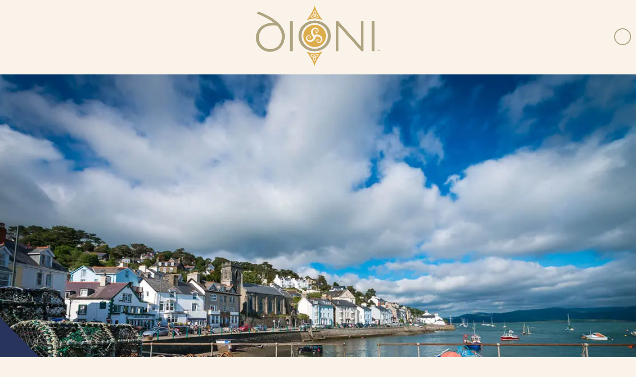

--- FILE ---
content_type: text/html; charset=UTF-8
request_url: https://www.dioni.co.uk/top-5-snowdonia-seafood-dining-experiences/
body_size: 21781
content:

<!DOCTYPE html>

<html lang="en">

<head>

	
	<link rel="preload" as="image" href="https://www.dioni.co.uk/wp-content/themes/dioni-holiday-cottages-2020/images/star-bg.svg" />

	<meta charset="utf-8">

	

    <script type="application/ld+json">
        {
    "@context": "https://schema.org/BlogPosting",
    "@type": "BlogPosting",
    "articleBody": "Being so close to the coast, we do seafood very well in Snowdonia and I'm not talking fish and chips. I'm talking about hidden gems of restaurants that offer incredible seafood in fantastic locations... here are our top 5 Snowdonia seafood dining experiences:\n\n\n\n&nbsp;\n\n\nTWNTI SEAFOOD, PWLLHELI\nBased in-between Pwllheli and Abersoch, this converted barn, off the beaten track really does have a reputation for excellent seafood. It has been running for over 26 years and is a real favourite with those who know of it.\n\n\n\n&nbsp;\n\nDYLANS, CRICCIETH\nFollowing on from its success in Menai Bridge, Dylans opened up their second location in the Maes-Y Mor on the beach fronton Criccieth. A fabulous environment with an extensive fish menu alongside pizza, burgers and pasta. They have a separate bar there too if you just fancy a drink overlooking the sea.\n\n\n\n&nbsp;\n\n\nMARRAM GRASS, ANGLESEY\nHaving received great reviews in the national press and Julia Bradbury in her series about walking, this little restaurant has become some what of a little celeb in its own right and has been nominated for the best cafe / bistro 2016. The Barrie brothers provide a relaxed and friendly atmosphere with delicious food, making this a really fab place to visit. Booking strongly recommended.\n\n\n\n&nbsp;\n\n\nBRYN WILLIAMS AT PORTH EIRIAS\nSet on the promenade, Bryn Williams at Port Eirias brings everything together; one of the UK's top chefs, a beach front location, a modern, rustic interior and a great bistro style menu with seafood being a core part of the offering. They also offer a great breakfast - what a way to start the day; breakfast on the beach!\n\n\n\n&nbsp;\n\n\nSALT MARSH KITCHEN\nThis little hidden gem has had great reviews from all those that have been and is listed in the 2016 Michelin guide. A cosy and understated interior gives for a very relaxed atmosphere alongside a great seafood menu with ingredients all locally sourced and organic where possible.",
    "wordCount": 321,
    "mainEntityOfPage": {
        "@type": "WebPage",
        "@id": "https://www.dioni.co.uk/top-5-snowdonia-seafood-dining-experiences/"
    },
    "headline": "Top 5 Snowdonia Seafood Dining Experiences",
    "description": "Being so close to the coast, we do seafood very well in Snowdonia and I&#8217;m not talking fish and chips. I&#8217;m talking about hidden gems of restaurants that offer incredible seafood in fantastic locations&#8230; here are our top 5 Snowdonia seafood dining experiences: &nbsp; TWNTI SEAFOOD, PWLLHELI Based in-between Pwllheli and Abersoch, this converted barn, [&hellip;]",
    "about": "Being so close to the coast, we do seafood very well in Snowdonia and I&#8217;m not talking fish and chips. I&#8217;m talking about hidden gems of restaurants that offer incredible seafood in fantastic locations&#8230; here are our top 5 Snowdonia seafood dining experiences: &nbsp; TWNTI SEAFOOD, PWLLHELI Based in-between Pwllheli and Abersoch, this converted barn, [&hellip;]",
    "image": "https://www.dioni.co.uk/wp-content/uploads/2020/10/20140720-DSC_7659.jpg",
    "author": {
        "@type": "Person",
        "name": "Gwion Llwyd"
    },
    "publisher": {
        "@type": "Organization",
        "name": "Dioni Holiday Cottages",
        "logo": {
            "@type": "ImageObject",
            "url": "https://www.dioni.co.uk/wp-content/themes/dioni-holiday-cottages-2020/images/dioni-holiday-cottages-logo.svg"
        }
    },
    "datePublished": "2016-04-29T00:00:00+01:00",
    "dateModified": "2024-06-27T14:56:58+01:00"
}    </script>

			<title>Top 5 Snowdonia Seafood Dining Experiences | Dioni Holiday Cottages</title>
	

	<script type='application/ld+json'></script>

	<meta content="True" name="HandheldFriendly" />
	<meta name="viewport" content="width=device-width, initial-scale=1.0, maximum-scale=1.0, user-scalable=0" />
	<meta name="viewport" content="width=device-width" />

	<meta name="copyright" content="Copyright 2026 Dioni Holiday Cottages. All rights reserved." />
	<meta name="resource-type" content="DOCUMENT" />
	<meta name="distribution" content="GLOBAL" />
	<meta name="author" content="https://www.creatomatic.co.uk" />
	<meta name="rating" content="GENERAL" />
	<meta name="revisit-after" content="10 DAYS" />

	<meta name="robots" content="INDEX, FOLLOW" />



	


	<!--[if lt IE 9]>
					<link rel="stylesheet" type="text/css" href="https://www.dioni.co.uk/wp-content/themes/dioni-holiday-cottages-2020/ie.css" />
		<![endif]-->



	<meta name='robots' content='index, follow, max-image-preview:large, max-snippet:-1, max-video-preview:-1' />
<script>window.dataLayer = window.dataLayer || [];function gtag(){dataLayer.push(arguments);}creato_privacy_conf = [];creato_privacy_conf['mode'] = 'opt_out';creato_privacy_conf['gtag'] = false;creato_privacy_conf['gtm'] = "GTM-ML5FB3G";creato_privacy_conf['hotjar_id'] = false;creato_privacy_conf['facebook_pixel_id'] = false;if(false !== creato_privacy_conf['gtm']) {gtag('gtm.start', new Date().getTime());gtag('event', 'gtm.js');}if(false !== creato_privacy_conf['gtag']) {gtag('js', new Date());gtag('config', creato_privacy_conf['gtag']);}if(false !== creato_privacy_conf['hotjar_id']) {window.hj = window.hj || function() {(window.hj.q = window.hj.q || []).push(arguments);};window._hjSettings = { hjid: creato_privacy_conf['hotjar_id'], hjsv: 6 };}function creato_privacy_do_trackers() {var cookie_debug = document.cookie.match(new RegExp('(^| )cookie_debug=([^;]+)'));privacy_decision = [];var tmp = document.cookie.match(new RegExp('(^| )privacy=([^;]+)'));if (tmp) {privacy_decision = tmp[2].split('.');}if(cookie_debug) {console.log('running creato_privacy_do_trackers(). user pref:');console.log(privacy_decision);}var google_consent = [];google_consent['ad_storage'] = 'denied';google_consent['ad_user_data'] = 'denied';google_consent['ad_personalization'] = 'denied';google_consent['analytics_storage'] = 'denied';if(privacy_decision.includes('statistics') ||('opt_out' == creato_privacy_conf['mode'] && privacy_decision.length == 0) ) {google_consent['analytics_storage'] = 'granted';if(false !== creato_privacy_conf['hotjar_id'] && null == document.getElementById('creato_script_hotjar') ) {var s = document.createElement('script');s.id = 'creato_script_hotjar';s.type = 'text/javascript';s.async = 'true';s.src = 'https://static.hotjar.com/c/hotjar-' + creato_privacy_conf['hotjar_id'] + '.js?sv=6';var x = document.getElementsByTagName('script')[0];x.parentNode.insertBefore(s, x);if(cookie_debug)console.log('inserted hotjar');}}if(privacy_decision.includes('marketing') ||('opt_out' == creato_privacy_conf['mode'] && privacy_decision.length == 0) ) {google_consent['ad_storage'] = 'granted';google_consent['ad_user_data'] = 'granted';google_consent['ad_personalization'] = 'granted';if(false !== creato_privacy_conf['facebook_pixel_id'] && null == document.getElementById('creato_script_facebook_pixel') ) {! function(f, b, e, v, n, t, s) {if (f.fbq) return;n = f.fbq = function() {n.callMethod ? n.callMethod.apply(n, arguments) : n.queue.push(arguments)};if (!f._fbq) f._fbq = n;n.push = n;n.loaded = !0;n.version = '2.0';n.queue = [];t = b.createElement(e);t.async = !0;t.src = v;t.id = 'creato_script_facebook_pixel';s = b.getElementsByTagName(e)[0];s.parentNode.insertBefore(t, s)}(window, document, 'script', 'https://connect.facebook.net/en_US/fbevents.js');fbq('init', creato_privacy_conf['facebook_pixel_id'], {      em: 'insert_email_variable'});fbq('track', 'PageView');if(cookie_debug)console.log('inserted facebook pixel');}/* offline tracking */var match = RegExp('[?&]gclid=([^&]*)').exec(window.location.search);if(match) {if(cookie_debug)console.log('gclid query match');var gclid = decodeURIComponent(match[1].replace(/\+/g, ' '));if( gclid.match(/^[a-zA-Z0-9\-\_]*$/)){if(cookie_debug)console.log('gclid regex match');var date = new Date();date.setTime(date.getTime() + 1000 * 60 * 60 * 24 * 7);document.cookie = 'gclid=' + gclid + '; expires=' + date.toGMTString() + ';path=/';}}}if(false !== creato_privacy_conf['gtm'] || false !== creato_privacy_conf['gtag'] ) {gtag('consent', 'update', google_consent);if(cookie_debug) {console.log('updated google consent mode v2:');console.log(google_consent);}}if(false !== creato_privacy_conf['gtag'] && null == document.getElementById('creato_script_gtag') ) {var s = document.createElement('script');s.id = 'creato_script_gtag';s.type = 'text/javascript';s.async = 'true';s.src = 'https://www.googletagmanager.com/gtag/js?id=' + creato_privacy_conf['gtag'];var x = document.getElementsByTagName('script')[0];x.parentNode.insertBefore(s, x);if(cookie_debug)console.log('inserted google analytics (gtag)');}/* google tag manager (gtm) at it's core does not use cookies, script-firing is determined by the account holder */if(false !== creato_privacy_conf['gtm'] && null == document.getElementById('creato_script_gtm') ) {var s = document.createElement('script');s.id = 'creato_script_gtm';s.type = 'text/javascript';s.async = 'true';s.src = 'https://www.googletagmanager.com/gtm.js?id=' + creato_privacy_conf['gtm'];var x = document.getElementsByTagName('script')[0];x.parentNode.insertBefore(s, x);if(cookie_debug)console.log('inserted google tag manager (gtm)');}}creato_privacy_do_trackers();</script>
<!-- Google Tag Manager by PYS -->
<script data-cfasync="false" data-pagespeed-no-defer>
	var pys_datalayer_name = "dataLayer";
	window.dataLayer = window.dataLayer || [];</script> 
<!-- End Google Tag Manager by PYS -->
	<!-- This site is optimized with the Yoast SEO Premium plugin v26.7 (Yoast SEO v26.7) - https://yoast.com/wordpress/plugins/seo/ -->
	<meta name="description" content="Top 5 Snowdonia Seafood Dining Experiences. We do seafood well here in Snowdonia; incredible food in fantastic locations, locally sourced produce." />
	<link rel="canonical" href="https://www.dioni.co.uk/top-5-snowdonia-seafood-dining-experiences/" />
	<meta property="og:locale" content="en_GB" />
	<meta property="og:type" content="article" />
	<meta property="og:title" content="Top 5 Snowdonia Seafood Dining Experiences" />
	<meta property="og:description" content="Top 5 Snowdonia Seafood Dining Experiences. We do seafood well here in Snowdonia; incredible food in fantastic locations, locally sourced produce." />
	<meta property="og:url" content="https://www.dioni.co.uk/top-5-snowdonia-seafood-dining-experiences/" />
	<meta property="og:site_name" content="Dioni Holiday Cottages" />
	<meta property="article:publisher" content="https://www.facebook.com/dioni.co.uk" />
	<meta property="article:published_time" content="2016-04-28T23:00:00+00:00" />
	<meta property="article:modified_time" content="2024-06-27T13:56:58+00:00" />
	<meta property="og:image" content="https://www.dioni.co.uk/wp-content/uploads/2020/10/20140720-DSC_7659.jpg" />
	<meta property="og:image:width" content="1200" />
	<meta property="og:image:height" content="801" />
	<meta property="og:image:type" content="image/jpeg" />
	<meta name="author" content="Gwion Llwyd" />
	<meta name="twitter:card" content="summary_large_image" />
	<meta name="twitter:creator" content="@gwionllwyd" />
	<meta name="twitter:site" content="@gwionllwyd" />
	<meta name="twitter:label1" content="Written by" />
	<meta name="twitter:data1" content="Gwion Llwyd" />
	<meta name="twitter:label2" content="Estimated reading time" />
	<meta name="twitter:data2" content="2 minutes" />
	<script type="application/ld+json" class="yoast-schema-graph">{"@context":"https://schema.org","@graph":[{"@type":"Article","@id":"https://www.dioni.co.uk/top-5-snowdonia-seafood-dining-experiences/#article","isPartOf":{"@id":"https://www.dioni.co.uk/top-5-snowdonia-seafood-dining-experiences/"},"author":{"name":"Gwion Llwyd","@id":"https://www.dioni.co.uk/#/schema/person/e53bea594684ce53ed3edb81a59a0a96"},"headline":"Top 5 Snowdonia Seafood Dining Experiences","datePublished":"2016-04-28T23:00:00+00:00","dateModified":"2024-06-27T13:56:58+00:00","mainEntityOfPage":{"@id":"https://www.dioni.co.uk/top-5-snowdonia-seafood-dining-experiences/"},"wordCount":329,"publisher":{"@id":"https://www.dioni.co.uk/#organization"},"image":{"@id":"https://www.dioni.co.uk/top-5-snowdonia-seafood-dining-experiences/#primaryimage"},"thumbnailUrl":"https://www.dioni.co.uk/wp-content/uploads/2020/10/20140720-DSC_7659.jpg","keywords":["2016 Michelin guide","Abersoch","anglesey","Barrie brothers","BRYN WILLIAMS AT PORTH EIRIAS","Caernarfon","Criccieth","dylans restaurant","holiday cottages","holiday cottages north wales","homecooked","julia bradbury","locally sourced produce","marram grass","modern restaurant","North Wales","organic food","pwllheli","rustic","salt march kitchen","seafood","self catering","self catering snowdonia","Snowdonia","twnti seafood","twywn"],"articleSection":["Blog"],"inLanguage":"en-GB"},{"@type":"WebPage","@id":"https://www.dioni.co.uk/top-5-snowdonia-seafood-dining-experiences/","url":"https://www.dioni.co.uk/top-5-snowdonia-seafood-dining-experiences/","name":"Top 5 Snowdonia Seafood Dining Experiences | Dioni Holiday Cottages","isPartOf":{"@id":"https://www.dioni.co.uk/#website"},"primaryImageOfPage":{"@id":"https://www.dioni.co.uk/top-5-snowdonia-seafood-dining-experiences/#primaryimage"},"image":{"@id":"https://www.dioni.co.uk/top-5-snowdonia-seafood-dining-experiences/#primaryimage"},"thumbnailUrl":"https://www.dioni.co.uk/wp-content/uploads/2020/10/20140720-DSC_7659.jpg","datePublished":"2016-04-28T23:00:00+00:00","dateModified":"2024-06-27T13:56:58+00:00","description":"Top 5 Snowdonia Seafood Dining Experiences. We do seafood well here in Snowdonia; incredible food in fantastic locations, locally sourced produce.","breadcrumb":{"@id":"https://www.dioni.co.uk/top-5-snowdonia-seafood-dining-experiences/#breadcrumb"},"inLanguage":"en-GB","potentialAction":[{"@type":"ReadAction","target":["https://www.dioni.co.uk/top-5-snowdonia-seafood-dining-experiences/"]}]},{"@type":"ImageObject","inLanguage":"en-GB","@id":"https://www.dioni.co.uk/top-5-snowdonia-seafood-dining-experiences/#primaryimage","url":"https://www.dioni.co.uk/wp-content/uploads/2020/10/20140720-DSC_7659.jpg","contentUrl":"https://www.dioni.co.uk/wp-content/uploads/2020/10/20140720-DSC_7659.jpg","width":1200,"height":801,"caption":"TOP 5 SNOWDONIA SEAFOOD DINING EXPERIENCES"},{"@type":"BreadcrumbList","@id":"https://www.dioni.co.uk/top-5-snowdonia-seafood-dining-experiences/#breadcrumb","itemListElement":[{"@type":"ListItem","position":1,"name":"Home","item":"https://www.dioni.co.uk/"},{"@type":"ListItem","position":2,"name":"Blog","item":"https://www.dioni.co.uk/category/blog/"},{"@type":"ListItem","position":3,"name":"Top 5 Snowdonia Seafood Dining Experiences"}]},{"@type":"WebSite","@id":"https://www.dioni.co.uk/#website","url":"https://www.dioni.co.uk/","name":"Dioni Holiday Cottages","description":"Dioni Holiday Cottages - We are a family-owned business, and our small but dedicated team is made up of local people who love this beautiful part of Wales.","publisher":{"@id":"https://www.dioni.co.uk/#organization"},"potentialAction":[{"@type":"SearchAction","target":{"@type":"EntryPoint","urlTemplate":"https://www.dioni.co.uk/?s={search_term_string}"},"query-input":{"@type":"PropertyValueSpecification","valueRequired":true,"valueName":"search_term_string"}}],"inLanguage":"en-GB"},{"@type":"Organization","@id":"https://www.dioni.co.uk/#organization","name":"Dioni Holiday Cottages","url":"https://www.dioni.co.uk/","logo":{"@type":"ImageObject","inLanguage":"en-GB","@id":"https://www.dioni.co.uk/#/schema/logo/image/","url":"https://www.dioni.co.uk/wp-content/uploads/2021/05/Dioni-Logo.png","contentUrl":"https://www.dioni.co.uk/wp-content/uploads/2021/05/Dioni-Logo.png","width":200,"height":100,"caption":"Dioni Holiday Cottages"},"image":{"@id":"https://www.dioni.co.uk/#/schema/logo/image/"},"sameAs":["https://www.facebook.com/dioni.co.uk","https://x.com/gwionllwyd","https://www.instagram.com/dioni_holidays/","https://www.youtube.com/user/gwionllwyd10"]},{"@type":"Person","@id":"https://www.dioni.co.uk/#/schema/person/e53bea594684ce53ed3edb81a59a0a96","name":"Gwion Llwyd","sameAs":["http://dioni.co.uk"],"url":"https://www.dioni.co.uk/author/gwion/"}]}</script>
	<!-- / Yoast SEO Premium plugin. -->


<script type='application/javascript'  id='pys-version-script'>console.log('PixelYourSite Free version 11.1.5.2');</script>
<link rel='dns-prefetch' href='//cdnjs.cloudflare.com' />
<link rel='dns-prefetch' href='//d2j7zyalzn2344.cloudfront.net' />
<link rel='dns-prefetch' href='//kit.fontawesome.com' />
<link rel='dns-prefetch' href='//code.jquery.com' />
<link rel='dns-prefetch' href='//www.google.com' />
<link rel='dns-prefetch' href='//maps.google.com' />
<style id='wp-img-auto-sizes-contain-inline-css' type='text/css'>
img:is([sizes=auto i],[sizes^="auto," i]){contain-intrinsic-size:3000px 1500px}
/*# sourceURL=wp-img-auto-sizes-contain-inline-css */
</style>
<style id='wp-emoji-styles-inline-css' type='text/css'>

	img.wp-smiley, img.emoji {
		display: inline !important;
		border: none !important;
		box-shadow: none !important;
		height: 1em !important;
		width: 1em !important;
		margin: 0 0.07em !important;
		vertical-align: -0.1em !important;
		background: none !important;
		padding: 0 !important;
	}
/*# sourceURL=wp-emoji-styles-inline-css */
</style>
<style id='wp-block-library-inline-css' type='text/css'>
:root{
  --wp-block-synced-color:#7a00df;
  --wp-block-synced-color--rgb:122, 0, 223;
  --wp-bound-block-color:var(--wp-block-synced-color);
  --wp-editor-canvas-background:#ddd;
  --wp-admin-theme-color:#007cba;
  --wp-admin-theme-color--rgb:0, 124, 186;
  --wp-admin-theme-color-darker-10:#006ba1;
  --wp-admin-theme-color-darker-10--rgb:0, 107, 160.5;
  --wp-admin-theme-color-darker-20:#005a87;
  --wp-admin-theme-color-darker-20--rgb:0, 90, 135;
  --wp-admin-border-width-focus:2px;
}
@media (min-resolution:192dpi){
  :root{
    --wp-admin-border-width-focus:1.5px;
  }
}
.wp-element-button{
  cursor:pointer;
}

:root .has-very-light-gray-background-color{
  background-color:#eee;
}
:root .has-very-dark-gray-background-color{
  background-color:#313131;
}
:root .has-very-light-gray-color{
  color:#eee;
}
:root .has-very-dark-gray-color{
  color:#313131;
}
:root .has-vivid-green-cyan-to-vivid-cyan-blue-gradient-background{
  background:linear-gradient(135deg, #00d084, #0693e3);
}
:root .has-purple-crush-gradient-background{
  background:linear-gradient(135deg, #34e2e4, #4721fb 50%, #ab1dfe);
}
:root .has-hazy-dawn-gradient-background{
  background:linear-gradient(135deg, #faaca8, #dad0ec);
}
:root .has-subdued-olive-gradient-background{
  background:linear-gradient(135deg, #fafae1, #67a671);
}
:root .has-atomic-cream-gradient-background{
  background:linear-gradient(135deg, #fdd79a, #004a59);
}
:root .has-nightshade-gradient-background{
  background:linear-gradient(135deg, #330968, #31cdcf);
}
:root .has-midnight-gradient-background{
  background:linear-gradient(135deg, #020381, #2874fc);
}
:root{
  --wp--preset--font-size--normal:16px;
  --wp--preset--font-size--huge:42px;
}

.has-regular-font-size{
  font-size:1em;
}

.has-larger-font-size{
  font-size:2.625em;
}

.has-normal-font-size{
  font-size:var(--wp--preset--font-size--normal);
}

.has-huge-font-size{
  font-size:var(--wp--preset--font-size--huge);
}

.has-text-align-center{
  text-align:center;
}

.has-text-align-left{
  text-align:left;
}

.has-text-align-right{
  text-align:right;
}

.has-fit-text{
  white-space:nowrap !important;
}

#end-resizable-editor-section{
  display:none;
}

.aligncenter{
  clear:both;
}

.items-justified-left{
  justify-content:flex-start;
}

.items-justified-center{
  justify-content:center;
}

.items-justified-right{
  justify-content:flex-end;
}

.items-justified-space-between{
  justify-content:space-between;
}

.screen-reader-text{
  border:0;
  clip-path:inset(50%);
  height:1px;
  margin:-1px;
  overflow:hidden;
  padding:0;
  position:absolute;
  width:1px;
  word-wrap:normal !important;
}

.screen-reader-text:focus{
  background-color:#ddd;
  clip-path:none;
  color:#444;
  display:block;
  font-size:1em;
  height:auto;
  left:5px;
  line-height:normal;
  padding:15px 23px 14px;
  text-decoration:none;
  top:5px;
  width:auto;
  z-index:100000;
}
html :where(.has-border-color){
  border-style:solid;
}

html :where([style*=border-top-color]){
  border-top-style:solid;
}

html :where([style*=border-right-color]){
  border-right-style:solid;
}

html :where([style*=border-bottom-color]){
  border-bottom-style:solid;
}

html :where([style*=border-left-color]){
  border-left-style:solid;
}

html :where([style*=border-width]){
  border-style:solid;
}

html :where([style*=border-top-width]){
  border-top-style:solid;
}

html :where([style*=border-right-width]){
  border-right-style:solid;
}

html :where([style*=border-bottom-width]){
  border-bottom-style:solid;
}

html :where([style*=border-left-width]){
  border-left-style:solid;
}
html :where(img[class*=wp-image-]){
  height:auto;
  max-width:100%;
}
:where(figure){
  margin:0 0 1em;
}

html :where(.is-position-sticky){
  --wp-admin--admin-bar--position-offset:var(--wp-admin--admin-bar--height, 0px);
}

@media screen and (max-width:600px){
  html :where(.is-position-sticky){
    --wp-admin--admin-bar--position-offset:0px;
  }
}

/*# sourceURL=wp-block-library-inline-css */
</style><style id='global-styles-inline-css' type='text/css'>
:root{--wp--preset--aspect-ratio--square: 1;--wp--preset--aspect-ratio--4-3: 4/3;--wp--preset--aspect-ratio--3-4: 3/4;--wp--preset--aspect-ratio--3-2: 3/2;--wp--preset--aspect-ratio--2-3: 2/3;--wp--preset--aspect-ratio--16-9: 16/9;--wp--preset--aspect-ratio--9-16: 9/16;--wp--preset--color--black: #000000;--wp--preset--color--cyan-bluish-gray: #abb8c3;--wp--preset--color--white: #ffffff;--wp--preset--color--pale-pink: #f78da7;--wp--preset--color--vivid-red: #cf2e2e;--wp--preset--color--luminous-vivid-orange: #ff6900;--wp--preset--color--luminous-vivid-amber: #fcb900;--wp--preset--color--light-green-cyan: #7bdcb5;--wp--preset--color--vivid-green-cyan: #00d084;--wp--preset--color--pale-cyan-blue: #8ed1fc;--wp--preset--color--vivid-cyan-blue: #0693e3;--wp--preset--color--vivid-purple: #9b51e0;--wp--preset--gradient--vivid-cyan-blue-to-vivid-purple: linear-gradient(135deg,rgb(6,147,227) 0%,rgb(155,81,224) 100%);--wp--preset--gradient--light-green-cyan-to-vivid-green-cyan: linear-gradient(135deg,rgb(122,220,180) 0%,rgb(0,208,130) 100%);--wp--preset--gradient--luminous-vivid-amber-to-luminous-vivid-orange: linear-gradient(135deg,rgb(252,185,0) 0%,rgb(255,105,0) 100%);--wp--preset--gradient--luminous-vivid-orange-to-vivid-red: linear-gradient(135deg,rgb(255,105,0) 0%,rgb(207,46,46) 100%);--wp--preset--gradient--very-light-gray-to-cyan-bluish-gray: linear-gradient(135deg,rgb(238,238,238) 0%,rgb(169,184,195) 100%);--wp--preset--gradient--cool-to-warm-spectrum: linear-gradient(135deg,rgb(74,234,220) 0%,rgb(151,120,209) 20%,rgb(207,42,186) 40%,rgb(238,44,130) 60%,rgb(251,105,98) 80%,rgb(254,248,76) 100%);--wp--preset--gradient--blush-light-purple: linear-gradient(135deg,rgb(255,206,236) 0%,rgb(152,150,240) 100%);--wp--preset--gradient--blush-bordeaux: linear-gradient(135deg,rgb(254,205,165) 0%,rgb(254,45,45) 50%,rgb(107,0,62) 100%);--wp--preset--gradient--luminous-dusk: linear-gradient(135deg,rgb(255,203,112) 0%,rgb(199,81,192) 50%,rgb(65,88,208) 100%);--wp--preset--gradient--pale-ocean: linear-gradient(135deg,rgb(255,245,203) 0%,rgb(182,227,212) 50%,rgb(51,167,181) 100%);--wp--preset--gradient--electric-grass: linear-gradient(135deg,rgb(202,248,128) 0%,rgb(113,206,126) 100%);--wp--preset--gradient--midnight: linear-gradient(135deg,rgb(2,3,129) 0%,rgb(40,116,252) 100%);--wp--preset--font-size--small: 13px;--wp--preset--font-size--medium: 20px;--wp--preset--font-size--large: 36px;--wp--preset--font-size--x-large: 42px;--wp--preset--spacing--20: 0.44rem;--wp--preset--spacing--30: 0.67rem;--wp--preset--spacing--40: 1rem;--wp--preset--spacing--50: 1.5rem;--wp--preset--spacing--60: 2.25rem;--wp--preset--spacing--70: 3.38rem;--wp--preset--spacing--80: 5.06rem;--wp--preset--shadow--natural: 6px 6px 9px rgba(0, 0, 0, 0.2);--wp--preset--shadow--deep: 12px 12px 50px rgba(0, 0, 0, 0.4);--wp--preset--shadow--sharp: 6px 6px 0px rgba(0, 0, 0, 0.2);--wp--preset--shadow--outlined: 6px 6px 0px -3px rgb(255, 255, 255), 6px 6px rgb(0, 0, 0);--wp--preset--shadow--crisp: 6px 6px 0px rgb(0, 0, 0);}:where(.is-layout-flex){gap: 0.5em;}:where(.is-layout-grid){gap: 0.5em;}body .is-layout-flex{display: flex;}.is-layout-flex{flex-wrap: wrap;align-items: center;}.is-layout-flex > :is(*, div){margin: 0;}body .is-layout-grid{display: grid;}.is-layout-grid > :is(*, div){margin: 0;}:where(.wp-block-columns.is-layout-flex){gap: 2em;}:where(.wp-block-columns.is-layout-grid){gap: 2em;}:where(.wp-block-post-template.is-layout-flex){gap: 1.25em;}:where(.wp-block-post-template.is-layout-grid){gap: 1.25em;}.has-black-color{color: var(--wp--preset--color--black) !important;}.has-cyan-bluish-gray-color{color: var(--wp--preset--color--cyan-bluish-gray) !important;}.has-white-color{color: var(--wp--preset--color--white) !important;}.has-pale-pink-color{color: var(--wp--preset--color--pale-pink) !important;}.has-vivid-red-color{color: var(--wp--preset--color--vivid-red) !important;}.has-luminous-vivid-orange-color{color: var(--wp--preset--color--luminous-vivid-orange) !important;}.has-luminous-vivid-amber-color{color: var(--wp--preset--color--luminous-vivid-amber) !important;}.has-light-green-cyan-color{color: var(--wp--preset--color--light-green-cyan) !important;}.has-vivid-green-cyan-color{color: var(--wp--preset--color--vivid-green-cyan) !important;}.has-pale-cyan-blue-color{color: var(--wp--preset--color--pale-cyan-blue) !important;}.has-vivid-cyan-blue-color{color: var(--wp--preset--color--vivid-cyan-blue) !important;}.has-vivid-purple-color{color: var(--wp--preset--color--vivid-purple) !important;}.has-black-background-color{background-color: var(--wp--preset--color--black) !important;}.has-cyan-bluish-gray-background-color{background-color: var(--wp--preset--color--cyan-bluish-gray) !important;}.has-white-background-color{background-color: var(--wp--preset--color--white) !important;}.has-pale-pink-background-color{background-color: var(--wp--preset--color--pale-pink) !important;}.has-vivid-red-background-color{background-color: var(--wp--preset--color--vivid-red) !important;}.has-luminous-vivid-orange-background-color{background-color: var(--wp--preset--color--luminous-vivid-orange) !important;}.has-luminous-vivid-amber-background-color{background-color: var(--wp--preset--color--luminous-vivid-amber) !important;}.has-light-green-cyan-background-color{background-color: var(--wp--preset--color--light-green-cyan) !important;}.has-vivid-green-cyan-background-color{background-color: var(--wp--preset--color--vivid-green-cyan) !important;}.has-pale-cyan-blue-background-color{background-color: var(--wp--preset--color--pale-cyan-blue) !important;}.has-vivid-cyan-blue-background-color{background-color: var(--wp--preset--color--vivid-cyan-blue) !important;}.has-vivid-purple-background-color{background-color: var(--wp--preset--color--vivid-purple) !important;}.has-black-border-color{border-color: var(--wp--preset--color--black) !important;}.has-cyan-bluish-gray-border-color{border-color: var(--wp--preset--color--cyan-bluish-gray) !important;}.has-white-border-color{border-color: var(--wp--preset--color--white) !important;}.has-pale-pink-border-color{border-color: var(--wp--preset--color--pale-pink) !important;}.has-vivid-red-border-color{border-color: var(--wp--preset--color--vivid-red) !important;}.has-luminous-vivid-orange-border-color{border-color: var(--wp--preset--color--luminous-vivid-orange) !important;}.has-luminous-vivid-amber-border-color{border-color: var(--wp--preset--color--luminous-vivid-amber) !important;}.has-light-green-cyan-border-color{border-color: var(--wp--preset--color--light-green-cyan) !important;}.has-vivid-green-cyan-border-color{border-color: var(--wp--preset--color--vivid-green-cyan) !important;}.has-pale-cyan-blue-border-color{border-color: var(--wp--preset--color--pale-cyan-blue) !important;}.has-vivid-cyan-blue-border-color{border-color: var(--wp--preset--color--vivid-cyan-blue) !important;}.has-vivid-purple-border-color{border-color: var(--wp--preset--color--vivid-purple) !important;}.has-vivid-cyan-blue-to-vivid-purple-gradient-background{background: var(--wp--preset--gradient--vivid-cyan-blue-to-vivid-purple) !important;}.has-light-green-cyan-to-vivid-green-cyan-gradient-background{background: var(--wp--preset--gradient--light-green-cyan-to-vivid-green-cyan) !important;}.has-luminous-vivid-amber-to-luminous-vivid-orange-gradient-background{background: var(--wp--preset--gradient--luminous-vivid-amber-to-luminous-vivid-orange) !important;}.has-luminous-vivid-orange-to-vivid-red-gradient-background{background: var(--wp--preset--gradient--luminous-vivid-orange-to-vivid-red) !important;}.has-very-light-gray-to-cyan-bluish-gray-gradient-background{background: var(--wp--preset--gradient--very-light-gray-to-cyan-bluish-gray) !important;}.has-cool-to-warm-spectrum-gradient-background{background: var(--wp--preset--gradient--cool-to-warm-spectrum) !important;}.has-blush-light-purple-gradient-background{background: var(--wp--preset--gradient--blush-light-purple) !important;}.has-blush-bordeaux-gradient-background{background: var(--wp--preset--gradient--blush-bordeaux) !important;}.has-luminous-dusk-gradient-background{background: var(--wp--preset--gradient--luminous-dusk) !important;}.has-pale-ocean-gradient-background{background: var(--wp--preset--gradient--pale-ocean) !important;}.has-electric-grass-gradient-background{background: var(--wp--preset--gradient--electric-grass) !important;}.has-midnight-gradient-background{background: var(--wp--preset--gradient--midnight) !important;}.has-small-font-size{font-size: var(--wp--preset--font-size--small) !important;}.has-medium-font-size{font-size: var(--wp--preset--font-size--medium) !important;}.has-large-font-size{font-size: var(--wp--preset--font-size--large) !important;}.has-x-large-font-size{font-size: var(--wp--preset--font-size--x-large) !important;}
/*# sourceURL=global-styles-inline-css */
</style>
<style id='core-block-supports-inline-css' type='text/css'>
/**
 * Core styles: block-supports
 */

/*# sourceURL=core-block-supports-inline-css */
</style>

<style id='classic-theme-styles-inline-css' type='text/css'>
/**
 * These rules are needed for backwards compatibility.
 * They should match the button element rules in the base theme.json file.
 */
.wp-block-button__link {
	color: #ffffff;
	background-color: #32373c;
	border-radius: 9999px; /* 100% causes an oval, but any explicit but really high value retains the pill shape. */

	/* This needs a low specificity so it won't override the rules from the button element if defined in theme.json. */
	box-shadow: none;
	text-decoration: none;

	/* The extra 2px are added to size solids the same as the outline versions.*/
	padding: calc(0.667em + 2px) calc(1.333em + 2px);

	font-size: 1.125em;
}

.wp-block-file__button {
	background: #32373c;
	color: #ffffff;
	text-decoration: none;
}

/*# sourceURL=/wp-includes/css/classic-themes.css */
</style>
<link rel='stylesheet' id='jq-ui-smoothness-css' href='//code.jquery.com/ui/1.10.2/themes/smoothness/jquery-ui.css?ver=6.9' type='text/css' media='all' />
<link rel='stylesheet' id='sc_style-css' href='https://www.dioni.co.uk/wp-content/plugins/creatomatic-sam/sc.css?ver=100' type='text/css' media='all' />
<link rel='stylesheet' id='frontend-css-css' href='https://www.dioni.co.uk/wp-content/themes/dioni-holiday-cottages-2020/style.css?ver=5' type='text/css' media='all' />
<link rel='stylesheet' id='slider-slick-css' href='https://d2j7zyalzn2344.cloudfront.net/slick-1.8.0/slick-and-theme.min.css?ver=6.9' type='text/css' media='all' />
<link rel='stylesheet' id='wp-featherlight-css' href='https://www.dioni.co.uk/wp-content/plugins/wp-featherlight/css/wp-featherlight.css?ver=1.3.4' type='text/css' media='all' />
<script nitro-exclude="nitro-exclude" type="text/javascript" id="nitropack-ajax-shortcodes-js-after">
/* <![CDATA[ */
    (async () => {
        let domIsReady = new Promise((resolve) => {
            if (document.readyState !== 'complete') {
                document.addEventListener('DOMContentLoaded', resolve);
            } else {
                resolve();
            }
        });

        let formData = new URLSearchParams();
        formData.append("action", "nitro_shortcode_ajax");  
        formData.append("nonce", "5afd723617");
        formData.append("tags", "W3sidGFnIjoiY3JlYXRvX3ByaXZhY3lfbm90aWNlIiwiYXR0ciI6W119XQ==");

        fetch('https://www.dioni.co.uk/wp-admin/admin-ajax.php', {
            method: "POST",
            headers: {
                "Content-Type": "application/x-www-form-urlencoded",
            },
            body: formData.toString(),
        })
        .then(response => response.json())
        .then(async (data) => {
            let scData = data.data;
            await domIsReady;
            for (let key in scData) {
                document.querySelectorAll(`.nitro-sc-load[data-sc-meta-id='${key}']`).forEach(el => {
                    el.outerHTML = scData[key];
                });            
            }
        })
        .catch(error => {
            console.error('Error:', error);
        });
    })()

//# sourceURL=nitropack-ajax-shortcodes-js-after
/* ]]> */
</script>
<script type="text/javascript" id="jquery-core-js-extra">
/* <![CDATA[ */
var pysFacebookRest = {"restApiUrl":"https://www.dioni.co.uk/wp-json/pys-facebook/v1/event","debug":""};
//# sourceURL=jquery-core-js-extra
/* ]]> */
</script>
<script type="text/javascript" src="https://www.dioni.co.uk/wp-includes/js/jquery/jquery.js?ver=3.7.1" id="jquery-core-js"></script>
<script type="text/javascript" src="https://www.dioni.co.uk/wp-includes/js/jquery/jquery-migrate.js?ver=3.4.1" id="jquery-migrate-js"></script>
<script type="text/javascript" src="https://www.dioni.co.uk/wp-includes/js/jquery/ui/core.js?ver=1.13.3" id="jquery-ui-core-js"></script>
<script type="text/javascript" src="https://www.dioni.co.uk/wp-includes/js/jquery/ui/datepicker.js?ver=1.13.3" id="jquery-ui-datepicker-js"></script>
<script type="text/javascript" id="jquery-ui-datepicker-js-after">
/* <![CDATA[ */
jQuery(function(jQuery){jQuery.datepicker.setDefaults({"closeText":"Close","currentText":"Today","monthNames":["January","February","March","April","May","June","July","August","September","October","November","December"],"monthNamesShort":["Jan","Feb","Mar","Apr","May","Jun","Jul","Aug","Sep","Oct","Nov","Dec"],"nextText":"Next","prevText":"Previous","dayNames":["Sunday","Monday","Tuesday","Wednesday","Thursday","Friday","Saturday"],"dayNamesShort":["Sun","Mon","Tue","Wed","Thu","Fri","Sat"],"dayNamesMin":["S","M","T","W","T","F","S"],"dateFormat":"dS MM yy","firstDay":1,"isRTL":false});});
//# sourceURL=jquery-ui-datepicker-js-after
/* ]]> */
</script>
<script type="text/javascript" src="https://www.dioni.co.uk/wp-includes/js/jquery/ui/menu.js?ver=1.13.3" id="jquery-ui-menu-js"></script>
<script type="text/javascript" src="https://www.dioni.co.uk/wp-includes/js/dist/dom-ready.js?ver=e8a78afc9e733da0e68c" id="wp-dom-ready-js"></script>
<script type="text/javascript" src="https://www.dioni.co.uk/wp-includes/js/dist/hooks.js?ver=220ff17f5667d013d468" id="wp-hooks-js"></script>
<script type="text/javascript" src="https://www.dioni.co.uk/wp-includes/js/dist/i18n.js?ver=6b3ae5bd3b8d9598492d" id="wp-i18n-js"></script>
<script type="text/javascript" id="wp-i18n-js-after">
/* <![CDATA[ */
wp.i18n.setLocaleData( { 'text direction\u0004ltr': [ 'ltr' ] } );
//# sourceURL=wp-i18n-js-after
/* ]]> */
</script>
<script type="text/javascript" id="wp-a11y-js-translations">
/* <![CDATA[ */
( function( domain, translations ) {
	var localeData = translations.locale_data[ domain ] || translations.locale_data.messages;
	localeData[""].domain = domain;
	wp.i18n.setLocaleData( localeData, domain );
} )( "default", {"translation-revision-date":"2025-12-15 12:18:56+0000","generator":"GlotPress\/4.0.3","domain":"messages","locale_data":{"messages":{"":{"domain":"messages","plural-forms":"nplurals=2; plural=n != 1;","lang":"en_GB"},"Notifications":["Notifications"]}},"comment":{"reference":"wp-includes\/js\/dist\/a11y.js"}} );
//# sourceURL=wp-a11y-js-translations
/* ]]> */
</script>
<script type="text/javascript" src="https://www.dioni.co.uk/wp-includes/js/dist/a11y.js?ver=454e8a3cffdca128c277" id="wp-a11y-js"></script>
<script type="text/javascript" src="https://www.dioni.co.uk/wp-includes/js/jquery/ui/autocomplete.js?ver=1.13.3" id="jquery-ui-autocomplete-js"></script>
<script type="text/javascript" src="https://cdnjs.cloudflare.com/ajax/libs/OverlappingMarkerSpiderfier/1.0.3/oms.min.js?ver=1" id="google-maps-spiderfier-js"></script>
<script type="text/javascript" src="https://www.dioni.co.uk/wp-content/plugins/creatomatic-sam//lib/markerclustererplus/src/markerclusterer.js?ver=6.9" id="markercluster-js"></script>
<script type="text/javascript" id="sc_script-js-extra">
/* <![CDATA[ */
var ajax_object = {"ajax_url":"https://www.dioni.co.uk/wp-admin/admin-ajax.php"};
//# sourceURL=sc_script-js-extra
/* ]]> */
</script>
<script type="text/javascript" src="https://www.dioni.co.uk/wp-content/plugins/creatomatic-sam/sc.js?ver=101" id="sc_script-js"></script>
<script type="text/javascript" src="https://www.dioni.co.uk/wp-content/themes/dioni-holiday-cottages-2020/script.js?ver=1" id="frontend-js-js"></script>
<script type="text/javascript" src="https://www.dioni.co.uk/wp-content/themes/dioni-holiday-cottages-2020/redirects.js?ver=1" id="redirects-js"></script>
<script type="text/javascript" src="https://www.dioni.co.uk/wp-content/themes/dioni-holiday-cottages-2020/lib/imageMapResizer.min.js?ver=1" id="imageMapResize-js"></script>
<script type="text/javascript" src="https://d2j7zyalzn2344.cloudfront.net/slick-1.8.0/slick.min.js?ver=6.9" id="slider-slick-js"></script>
<script type="text/javascript" src="https://kit.fontawesome.com/b2dea07d42.js?ver=6.9" id="fontawesome-js"></script>
<script type="text/javascript" src="https://www.dioni.co.uk/wp-content/plugins/pixelyoursite/dist/scripts/jquery.bind-first-0.2.3.min.js?ver=0.2.3" id="jquery-bind-first-js"></script>
<script type="text/javascript" src="https://www.dioni.co.uk/wp-content/plugins/pixelyoursite/dist/scripts/js.cookie-2.1.3.min.js?ver=2.1.3" id="js-cookie-pys-js"></script>
<script type="text/javascript" src="https://www.dioni.co.uk/wp-content/plugins/pixelyoursite/dist/scripts/tld.min.js?ver=2.3.1" id="js-tld-js"></script>
<script type="text/javascript" id="pys-js-extra">
/* <![CDATA[ */
var pysOptions = {"staticEvents":{"facebook":{"init_event":[{"delay":0,"type":"static","ajaxFire":false,"name":"PageView","pixelIds":["405404396330753"],"eventID":"1e813464-02ba-4cb5-8376-615f71076e82","params":{"post_category":"Blog","page_title":"Top 5 Snowdonia Seafood Dining Experiences","post_type":"post","post_id":953,"plugin":"PixelYourSite","user_role":"guest","event_url":"www.dioni.co.uk/top-5-snowdonia-seafood-dining-experiences/"},"e_id":"init_event","ids":[],"hasTimeWindow":false,"timeWindow":0,"woo_order":"","edd_order":""}]}},"dynamicEvents":[],"triggerEvents":[],"triggerEventTypes":[],"facebook":{"pixelIds":["405404396330753"],"advancedMatching":[],"advancedMatchingEnabled":true,"removeMetadata":false,"wooVariableAsSimple":false,"serverApiEnabled":true,"wooCRSendFromServer":false,"send_external_id":null,"enabled_medical":false,"do_not_track_medical_param":["event_url","post_title","page_title","landing_page","content_name","categories","category_name","tags"],"meta_ldu":false},"gtm":{"trackingIds":["GTM-ML5FB3G"],"gtm_dataLayer_name":"dataLayer","gtm_container_domain":"www.googletagmanager.com","gtm_container_identifier":"gtm","gtm_auth":"","gtm_preview":"","gtm_just_data_layer":false,"check_list":"disabled","check_list_contain":[],"wooVariableAsSimple":false},"debug":"","siteUrl":"https://www.dioni.co.uk","ajaxUrl":"https://www.dioni.co.uk/wp-admin/admin-ajax.php","ajax_event":"81cc19fa64","enable_remove_download_url_param":"1","cookie_duration":"7","last_visit_duration":"60","enable_success_send_form":"","ajaxForServerEvent":"1","ajaxForServerStaticEvent":"1","useSendBeacon":"1","send_external_id":"1","external_id_expire":"180","track_cookie_for_subdomains":"1","google_consent_mode":"1","gdpr":{"ajax_enabled":false,"all_disabled_by_api":false,"facebook_disabled_by_api":false,"analytics_disabled_by_api":false,"google_ads_disabled_by_api":false,"pinterest_disabled_by_api":false,"bing_disabled_by_api":false,"reddit_disabled_by_api":false,"externalID_disabled_by_api":false,"facebook_prior_consent_enabled":true,"analytics_prior_consent_enabled":true,"google_ads_prior_consent_enabled":null,"pinterest_prior_consent_enabled":true,"bing_prior_consent_enabled":true,"cookiebot_integration_enabled":false,"cookiebot_facebook_consent_category":"marketing","cookiebot_analytics_consent_category":"statistics","cookiebot_tiktok_consent_category":"marketing","cookiebot_google_ads_consent_category":"marketing","cookiebot_pinterest_consent_category":"marketing","cookiebot_bing_consent_category":"marketing","consent_magic_integration_enabled":false,"real_cookie_banner_integration_enabled":false,"cookie_notice_integration_enabled":false,"cookie_law_info_integration_enabled":false,"analytics_storage":{"enabled":true,"value":"granted","filter":false},"ad_storage":{"enabled":true,"value":"granted","filter":false},"ad_user_data":{"enabled":true,"value":"granted","filter":false},"ad_personalization":{"enabled":true,"value":"granted","filter":false}},"cookie":{"disabled_all_cookie":false,"disabled_start_session_cookie":false,"disabled_advanced_form_data_cookie":false,"disabled_landing_page_cookie":false,"disabled_first_visit_cookie":false,"disabled_trafficsource_cookie":false,"disabled_utmTerms_cookie":false,"disabled_utmId_cookie":false},"tracking_analytics":{"TrafficSource":"direct","TrafficLanding":"undefined","TrafficUtms":[],"TrafficUtmsId":[]},"GATags":{"ga_datalayer_type":"default","ga_datalayer_name":"dataLayerPYS"},"woo":{"enabled":false},"edd":{"enabled":false},"cache_bypass":"1768969686"};
//# sourceURL=pys-js-extra
/* ]]> */
</script>
<script type="text/javascript" src="https://www.dioni.co.uk/wp-content/plugins/pixelyoursite/dist/scripts/public.js?ver=11.1.5.2" id="pys-js"></script>
<link rel="EditURI" type="application/rsd+xml" title="RSD" href="https://www.dioni.co.uk/xmlrpc.php?rsd" />

<link rel='shortlink' href='https://www.dioni.co.uk/?p=953' />

<!-- Template: single.php -->

<script id='nitro-telemetry-meta' nitro-exclude>window.NPTelemetryMetadata={missReason: (!window.NITROPACK_STATE ? 'cache not found' : 'hit'),pageType: 'post',isEligibleForOptimization: true,}</script><script id='nitro-generic' nitro-exclude>(()=>{window.NitroPack=window.NitroPack||{coreVersion:"na",isCounted:!1};let e=document.createElement("script");if(e.src="https://nitroscripts.com/pNTlDJJhcGMnHvmGUZkvJKCOQgMlihnF",e.async=!0,e.id="nitro-script",document.head.appendChild(e),!window.NitroPack.isCounted){window.NitroPack.isCounted=!0;let t=()=>{navigator.sendBeacon("https://to.getnitropack.com/p",JSON.stringify({siteId:"pNTlDJJhcGMnHvmGUZkvJKCOQgMlihnF",url:window.location.href,isOptimized:!!window.IS_NITROPACK,coreVersion:"na",missReason:window.NPTelemetryMetadata?.missReason||"",pageType:window.NPTelemetryMetadata?.pageType||"",isEligibleForOptimization:!!window.NPTelemetryMetadata?.isEligibleForOptimization}))};(()=>{let e=()=>new Promise(e=>{"complete"===document.readyState?e():window.addEventListener("load",e)}),i=()=>new Promise(e=>{document.prerendering?document.addEventListener("prerenderingchange",e,{once:!0}):e()}),a=async()=>{await i(),await e(),t()};a()})(),window.addEventListener("pageshow",e=>{if(e.persisted){let i=document.prerendering||self.performance?.getEntriesByType?.("navigation")[0]?.activationStart>0;"visible"!==document.visibilityState||i||t()}})}})();</script><link rel="icon" href="https://www.dioni.co.uk/wp-content/uploads/2020/12/cropped-favicon-32x32.png" sizes="32x32" />
<link rel="icon" href="https://www.dioni.co.uk/wp-content/uploads/2020/12/cropped-favicon-192x192.png" sizes="192x192" />
<link rel="apple-touch-icon" href="https://www.dioni.co.uk/wp-content/uploads/2020/12/cropped-favicon-180x180.png" />
<meta name="msapplication-TileImage" content="https://www.dioni.co.uk/wp-content/uploads/2020/12/cropped-favicon-270x270.png" />

	

	
		
	<!-- Twitter universal website tag code -->
	<script>
		! function(e, t, n, s, u, a) {
			e.twq || (s = e.twq = function() {
					s.exe ? s.exe.apply(s, arguments) : s.queue.push(arguments);
				}, s.version = '1.1', s.queue = [], u = t.createElement(n), u.async = !0, u.src = '//static.ads-twitter.com/uwt.js',
				a = t.getElementsByTagName(n)[0], a.parentNode.insertBefore(u, a))
		}(window, document, 'script');
		// Insert Twitter Pixel ID and Standard Event data below
		twq('init', 'o2z2v');
		twq('track', 'PageView');
	</script>
	<!-- End Twitter universal website tag code -->



	<script>
		! function(w, d, t) {
			w.TiktokAnalyticsObject = t;
			var ttq = w[t] = w[t] || [];
			ttq.methods = ["page", "track", "identify", "instances", "debug", "on", "off", "once", "ready", "alias", "group", "enableCookie", "disableCookie"], ttq.setAndDefer = function(t, e) {
				t[e] = function() {
					t.push([e].concat(Array.prototype.slice.call(arguments, 0)))
				}
			};
			for (var i = 0; i < ttq.methods.length; i++) ttq.setAndDefer(ttq, ttq.methods[i]);
			ttq.instance = function(t) {
				for (var e = ttq._i[t] || [], n = 0; n < ttq.methods.length; n++) ttq.setAndDefer(e, ttq.methods[n]);
				return e
			}, ttq.load = function(e, n) {
				var i = "https://analytics.tiktok.com/i18n/pixel/events.js";
				ttq._i = ttq._i || {}, ttq._i[e] = [], ttq._i[e]._u = i, ttq._t = ttq._t || {}, ttq._t[e] = +new Date, ttq._o = ttq._o || {}, ttq._o[e] = n || {};
				n = document.createElement("script");
				n.type = "text/javascript", n.async = !0, n.src = i + "?sdkid=" + e + "&lib=" + t;
				e = document.getElementsByTagName("script")[0];
				e.parentNode.insertBefore(n, e)
			};

			ttq.load('CE3N63BC77UA05OMLT6G');
			ttq.page();
		}(window, document, 'ttq');
	</script>

	<script async src="https://pagead2.googlesyndication.com/pagead/js/adsbygoogle.js?client=ca-pub-6765995301033307"
		crossorigin="anonymous"></script>

	<script type="text/javascript" async="true" src="https://beacon.beyondpricing.com/payload.js"></script>

</head>


<body>
	<div class="page-wrapper page-wrapper-953">

		<input type="hidden" id="siteid" value="10149">

		
		<input type="hidden" id="template_url" value="https://www.dioni.co.uk/wp-content/themes/dioni-holiday-cottages-2020" />

		<input type="hidden" id="mobile_width" value="0" />

		<input type="hidden" id="favourites" value="">

		<i class="fa fa-arrow-up back-to-top"></i>

		<div class="top-bar ui-front">

			<div class="centred">

				<div class="mobile-nav-header">
					<i class="fal fa-bars"></i>
					<i class="fal fa-times" style="display: none;"></i>
				</div>

				<a href="https://www.dioni.co.uk" class="header-logo">
					<img src="https://www.dioni.co.uk/wp-content/themes/dioni-holiday-cottages-2020/images/dioni-holiday-cottages-logo.svg" alt="Dioni Holiday Cottages" title="Dioni Holiday Cottages" />
				</a>


				<a href="/favourites/" class="header-favourites"><i class="fa fa-2x fa-heart"></i></a>

				<div class="creato_search">
					<i class="fal fa-search"></i>
					<div class="sc-wp-search">

						<form method="get" class="sc_wp_search_form" action="https://www.dioni.co.uk">
							<div class="sc-wp-item property-name">
								<input name="s" minlength="3" class="sc_wp_custom_search" id="sc-wp-town" type="text" class=" " value="" placeholder="Search..." />
							</div>
						</form>
					</div>

					<div class="creato_search_loading">&nbsp;</div>
				</div>

			</div>

		</div>

		<div class="clearer">&nbsp;</div>

		<div class="nav-outer">
			<div class="centred">
				<div class="mobile-nav">
					<div class="menu-main-site-nav-container"><ul id="menu-main-site-nav" class="menu"><li id="menu-item-6416" class="menu-item menu-item-type-post_type menu-item-object-page menu-item-home menu-item-6416"><a href="https://www.dioni.co.uk/">Home</a></li>
<li id="menu-item-2550" class="menu-item menu-item-type-custom menu-item-object-custom menu-item-has-children menu-item-2550"><a>Our Cottages</a>
<ul class="sub-menu">
	<li id="menu-item-2454" class="menu-item menu-item-type-post_type menu-item-object-page menu-item-2454"><a href="https://www.dioni.co.uk/our-cottages/dog-friendly-properties/">Dog Friendly</a></li>
	<li id="menu-item-2451" class="menu-item menu-item-type-post_type menu-item-object-page menu-item-2451"><a href="https://www.dioni.co.uk/our-cottages/near-the-beach/">Near the Beach</a></li>
	<li id="menu-item-2474" class="menu-item menu-item-type-post_type menu-item-object-page menu-item-2474"><a href="https://www.dioni.co.uk/our-cottages/hot-tub/">Hot Tub</a></li>
	<li id="menu-item-2452" class="menu-item menu-item-type-post_type menu-item-object-page menu-item-2452"><a href="https://www.dioni.co.uk/our-cottages/near-the-pub/">Near the Pub</a></li>
	<li id="menu-item-2450" class="menu-item menu-item-type-post_type menu-item-object-page menu-item-2450"><a href="https://www.dioni.co.uk/our-cottages/near-snowdon/">Near Yr Wyddfa (Snowdon)</a></li>
	<li id="menu-item-2453" class="menu-item menu-item-type-post_type menu-item-object-page menu-item-2453"><a href="https://www.dioni.co.uk/our-cottages/real-fire/">Real Fire</a></li>
	<li id="menu-item-2448" class="menu-item menu-item-type-post_type menu-item-object-page menu-item-2448"><a href="https://www.dioni.co.uk/our-cottages/farm-stays/">Farm Stays</a></li>
	<li id="menu-item-2449" class="menu-item menu-item-type-post_type menu-item-object-page menu-item-2449"><a href="https://www.dioni.co.uk/our-cottages/large-cottages/">Large Cottages</a></li>
	<li id="menu-item-10864" class="menu-item menu-item-type-post_type menu-item-object-page menu-item-10864"><a href="https://www.dioni.co.uk/our-cottages/ev-charger/">EV Charger</a></li>
	<li id="menu-item-21186" class="menu-item menu-item-type-post_type menu-item-object-page menu-item-21186"><a href="https://www.dioni.co.uk/our-cottages/games-room/">Games Room</a></li>
</ul>
</li>
<li id="menu-item-2511" class="menu-item menu-item-type-post_type menu-item-object-page menu-item-2511"><a href="https://www.dioni.co.uk/availability/">Availability</a></li>
<li id="menu-item-2551" class="menu-item menu-item-type-custom menu-item-object-custom menu-item-has-children menu-item-2551"><a>Locations</a>
<ul class="sub-menu">
	<li id="menu-item-2457" class="menu-item menu-item-type-post_type menu-item-object-page menu-item-2457"><a href="https://www.dioni.co.uk/locations/holiday-cottages-in-aberdaron/">Aberdaron</a></li>
	<li id="menu-item-2458" class="menu-item menu-item-type-post_type menu-item-object-page menu-item-2458"><a href="https://www.dioni.co.uk/locations/holiday-cottages-in-aberdyfi/">Aberdyfi</a></li>
	<li id="menu-item-2459" class="menu-item menu-item-type-post_type menu-item-object-page menu-item-2459"><a href="https://www.dioni.co.uk/locations/holiday-cottages-in-abersoch/">Abersoch</a></li>
	<li id="menu-item-2460" class="menu-item menu-item-type-post_type menu-item-object-page menu-item-2460"><a href="https://www.dioni.co.uk/locations/holiday-cottages-in-anglesey/">Anglesey</a></li>
	<li id="menu-item-2461" class="menu-item menu-item-type-post_type menu-item-object-page menu-item-2461"><a href="https://www.dioni.co.uk/locations/holiday-cottages-in-bala/">Bala</a></li>
	<li id="menu-item-2462" class="menu-item menu-item-type-post_type menu-item-object-page menu-item-2462"><a href="https://www.dioni.co.uk/locations/holiday-cottages-in-barmouth/">Barmouth</a></li>
	<li id="menu-item-2463" class="menu-item menu-item-type-post_type menu-item-object-page menu-item-2463"><a href="https://www.dioni.co.uk/locations/holiday-cottages-in-beddgelert/">Beddgelert</a></li>
	<li id="menu-item-2464" class="menu-item menu-item-type-post_type menu-item-object-page menu-item-2464"><a href="https://www.dioni.co.uk/locations/holiday-cottages-in-betws-y-coed/">Betws-Y-Coed</a></li>
	<li id="menu-item-2465" class="menu-item menu-item-type-post_type menu-item-object-page menu-item-2465"><a href="https://www.dioni.co.uk/locations/holiday-cottages-in-caernarfon/">Caernarfon</a></li>
	<li id="menu-item-18427" class="menu-item menu-item-type-post_type menu-item-object-page menu-item-18427"><a href="https://www.dioni.co.uk/locations/ceredigion/">Ceredigion</a></li>
	<li id="menu-item-2466" class="menu-item menu-item-type-post_type menu-item-object-page menu-item-2466"><a href="https://www.dioni.co.uk/locations/holiday-cottages-in-conwy/">Conwy</a></li>
	<li id="menu-item-2467" class="menu-item menu-item-type-post_type menu-item-object-page menu-item-2467"><a href="https://www.dioni.co.uk/locations/holiday-cottages-in-criccieth/">Criccieth</a></li>
	<li id="menu-item-16511" class="menu-item menu-item-type-post_type menu-item-object-page menu-item-16511"><a href="https://www.dioni.co.uk/locations/denbighshire/">Denbighshire</a></li>
	<li id="menu-item-2468" class="menu-item menu-item-type-post_type menu-item-object-page menu-item-2468"><a href="https://www.dioni.co.uk/locations/holiday-cottages-in-dolgellau/">Dolgellau</a></li>
	<li id="menu-item-2509" class="menu-item menu-item-type-post_type menu-item-object-page menu-item-2509"><a href="https://www.dioni.co.uk/locations/holiday-cottages-in-harlech/">Harlech</a></li>
	<li id="menu-item-2469" class="menu-item menu-item-type-post_type menu-item-object-page menu-item-2469"><a href="https://www.dioni.co.uk/locations/holiday-cottages-in-llanberis/">Llanberis</a></li>
	<li id="menu-item-10894" class="menu-item menu-item-type-post_type menu-item-object-page menu-item-10894"><a href="https://www.dioni.co.uk/locations/nefyn/">Nefyn</a></li>
	<li id="menu-item-21436" class="menu-item menu-item-type-post_type menu-item-object-page menu-item-21436"><a href="https://www.dioni.co.uk/locations/holiday-cottages-in-pembrokeshire/">Pembrokeshire</a></li>
	<li id="menu-item-2470" class="menu-item menu-item-type-post_type menu-item-object-page menu-item-2470"><a href="https://www.dioni.co.uk/locations/holiday-cottages-in-porthmadog/">Porthmadog</a></li>
	<li id="menu-item-2471" class="menu-item menu-item-type-post_type menu-item-object-page menu-item-2471"><a href="https://www.dioni.co.uk/locations/holiday-cottages-in-pwllheli/">Pwllheli</a></li>
</ul>
</li>
<li id="menu-item-2357" class="menu-item menu-item-type-post_type menu-item-object-page current_page_parent menu-item-2357"><a href="https://www.dioni.co.uk/inspiration/">Inspiration</a></li>
<li id="menu-item-14579" class="menu-item menu-item-type-post_type menu-item-object-page menu-item-14579"><a href="https://www.dioni.co.uk/rhestrwch-eich-eiddo-gyda-dioni/">Rhestrwch Gyda Ni</a></li>
</ul></div>				</div>
			</div>
		</div>

		<div class="clearer">&nbsp;</div>

     

	<div class="responsive-image-16-9 mobile-height" style="background-image: url(https://www.dioni.co.uk/wp-content/uploads/2020/10/20140720-DSC_7659.jpg);" >
        &nbsp;
	</div>
	
              

<!--
   
		
	    	
	    <div class="inner-image ii-new" style="position: relative;" data-full="https://www.dioni.co.uk/wp-content/uploads/2020/10/20140720-DSC_7659.jpg" data-large="https://www.dioni.co.uk/wp-content/uploads/2020/10/20140720-DSC_7659.jpg" data-medium="https://www.dioni.co.uk/wp-content/uploads/2020/10/20140720-DSC_7659-1000x668.jpg" data-small="https://www.dioni.co.uk/wp-content/uploads/2020/10/20140720-DSC_7659-600x600.jpg" >
	
	        <img src=""/>
	
	    </div>
		
	
	  


-->

<div class="clearer">&nbsp;</div>

<div class="centred centred-short">

	<div class="page-content single-news">
		
		<div class="crumbs">
			<a href="https://www.dioni.co.uk/">Home</a> |
							<a href="https://www.dioni.co.uk/inspiration/">Inspirations</a> |
						
			Top 5 Snowdonia Seafood Dining Experiences					</div>	
			
		
		<div class="single-news-top">
			<h1>Top 5 Snowdonia Seafood Dining Experiences</h1>
			<span>Published on 29 Apr 2016 by Gwion Llwyd</span>
		</div>
		
		<p>Being so close to the coast, we do seafood very well in Snowdonia and I&#8217;m not talking fish and chips. I&#8217;m talking about hidden gems of restaurants that offer incredible seafood in fantastic locations&#8230; here are our top 5 Snowdonia seafood dining experiences:</p>
<hr />
<p>&nbsp;</p>
<p><a rel="nofollow"href="https://www.dioni.co.uk/wp-content/uploads/2020/10/Bwyty_Twnti_Restaurant_Rhydyclafdy_-_geograph.org_.uk_-_365398.jpg"><img fetchpriority="high" decoding="async" src="https://www.dioni.co.uk/wp-content/uploads/2020/10/Bwyty_Twnti_Restaurant_Rhydyclafdy_-_geograph.org_.uk_-_365398.jpg" alt="Top 5 Snowdonia Seafood Dining Experiences" width="640" height="428" class="alignnone size-full wp-image-12355" /></a></p>
<h4><a href="http://www.twntiseafood.co.uk">TWNTI SEAFOOD, PWLLHELI</a></h4>
<p>Based in-between Pwllheli and Abersoch, this converted barn, off the beaten track really does have a reputation for excellent seafood. It has been running for over 26 years and is a real favourite with those who know of it.</p>
<hr />
<p>&nbsp;<br />
<a href="https://www.dioni.co.uk/wp-content/uploads/2020/10/20150523-DSC_2791.jpg"><img decoding="async" src="https://www.dioni.co.uk/wp-content/uploads/2020/10/20150523-DSC_2791.jpg" alt="20150523-DSC_2791" width="1024" height="684" class="alignnone size-large wp-image-12400" /></a></p>
<h4><a rel="nofollow"href="http://www.dylansrestaurant.co.uk">DYLANS, CRICCIETH</a></h4>
<p>Following on from its success in Menai Bridge, Dylans opened up their second location in the Maes-Y Mor on the beach fronton Criccieth. A fabulous environment with an extensive fish menu alongside pizza, burgers and pasta. They have a separate bar there too if you just fancy a drink overlooking the sea.</p>
<hr />
<p>&nbsp;</p>
<p><a rel="nofollow"href="https://www.dioni.co.uk/wp-content/uploads/2020/10/1-2048x1365-1.jpg"><img decoding="async" src="https://www.dioni.co.uk/wp-content/uploads/2020/10/1-2048x1365-1.jpg" alt="Top 5 Snowdonia Seafood Dining Experiences" width="2048" height="1365" class="alignnone size-full wp-image-12356" /></a></p>
<h4><a href="http://www.themarramgrass.com">MARRAM GRASS, ANGLESEY</a></h4>
<p>Having received great reviews in the national press and Julia Bradbury in her series about walking, this little restaurant has become some what of a little celeb in its own right and has been nominated for the best cafe / bistro 2016. The Barrie brothers provide a relaxed and friendly atmosphere with delicious food, making this a really fab place to visit. Booking strongly recommended.</p>
<hr />
<p>&nbsp;</p>
<p><a rel="nofollow"href="https://www.dioni.co.uk/wp-content/uploads/2020/10/viewc.jpg"><img decoding="async" src="https://www.dioni.co.uk/wp-content/uploads/2020/10/viewc.jpg" alt="Top 5 Snowdonia Seafood Dining Experiences" width="615" height="410" class="alignnone size-full wp-image-12358" /></a></p>
<h4><a href="http://www.portheirias.com">BRYN WILLIAMS AT PORTH EIRIAS</a></h4>
<p>Set on the promenade, Bryn Williams at Port Eirias brings everything together; one of the UK&#8217;s top chefs, a beach front location, a modern, rustic interior and a great bistro style menu with seafood being a core part of the offering. They also offer a great breakfast &#8211; what a way to start the day; breakfast on the beach!</p>
<hr />
<p>&nbsp;</p>
<p><a rel="nofollow"href="https://www.dioni.co.uk/wp-content/uploads/2020/10/cool-beach-hut-design.jpg"><img decoding="async" src="https://www.dioni.co.uk/wp-content/uploads/2020/10/cool-beach-hut-design.jpg" alt="Top 5 Snowdonia Seafood Dining Experiences" width="550" height="365" class="alignnone size-full wp-image-12359" /></a></p>
<h4><a href="http://saltmarshkitchen.co.uk">SALT MARSH KITCHEN</a></h4>
<p>This little hidden gem has had great reviews from all those that have been and is listed in the 2016 Michelin guide. A cosy and understated interior gives for a very relaxed atmosphere alongside a great seafood menu with ingredients all locally sourced and organic where possible.</p>
		
	</div>

</div>

<div class="clearer">&nbsp;</div>

<div class="centred">
	
	<div class="page-content">
			
		<div class="other-news">
		
						
				<a href="https://www.dioni.co.uk/glyn-cywarch-an-historic-manor-house-in-snowdonia/" class="news-archive" style="clear: none;">
                    
                    					
					<img width="600" height="300" src="https://www.dioni.co.uk/wp-content/uploads/2026/01/20250703-DJI_0279-7-600x300.jpg" class="attachment-archive_image size-archive_image wp-post-image" alt="" decoding="async" />					<div class="clearer">&nbsp;</div>
					<div class="news-archive-text">
						<h2>Glyn Cywarch | An Historic Manor House in Eryri (Snowdonia)</h2>
						
																			
							Stay at Glyn Cywarch, a Grade II listed Jacobean manor in Eryri (Snowdonia). Sleeps up to 14 guests, with private gardens, mountains, and space to gather.
						
												<div class="read-more">
							Read More
						</div>
					</div>
				</a>
				
						
				<a href="https://www.dioni.co.uk/3-nights-for-2-at-maes-y-caerau-stylish-stay-near-criccieth/" class="news-archive" style="clear: none;">
                    
                    					
					<img width="600" height="300" src="https://www.dioni.co.uk/wp-content/uploads/2025/10/20220614-DSC05871-3-600x300.jpg" class="attachment-archive_image size-archive_image wp-post-image" alt="" decoding="async" />					<div class="clearer">&nbsp;</div>
					<div class="news-archive-text">
						<h2>3 Nights for 2 at Maes-Y-Caerau - Stylish Stay Near Criccieth</h2>
						
																			
							Enjoy a North Wales escape at Maes-Y-Caerau – 3 nights for the price of 2! This modern gem near Criccieth offers a stylish self catering Eryri (Snowdonia) retreat.
						
												<div class="read-more">
							Read More
						</div>
					</div>
				</a>
				
					
		</div>	
			
	</div>
	
</div>


<script nitro-exclude>
    document.cookie = 'nitroCachedPage=' + (!window.NITROPACK_STATE ? '0' : '1') + '; path=/; SameSite=Lax';
</script>
<script nitro-exclude>
    if (!window.NITROPACK_STATE || window.NITROPACK_STATE != 'FRESH') {
        var proxyPurgeOnly = 0;
        if (typeof navigator.sendBeacon !== 'undefined') {
            var nitroData = new FormData(); nitroData.append('nitroBeaconUrl', 'aHR0cHM6Ly93d3cuZGlvbmkuY28udWsvdG9wLTUtc25vd2RvbmlhLXNlYWZvb2QtZGluaW5nLWV4cGVyaWVuY2VzLw=='); nitroData.append('nitroBeaconCookies', 'W10='); nitroData.append('nitroBeaconHash', '1a226d2882f50eeb335fbcfb480ebcbcb73d7164b8c61346d060c6a11bf351cfdd955f5db49260c6392e75d81d7bf9326677dac416ee55682caf0285396b5cd7'); nitroData.append('proxyPurgeOnly', ''); nitroData.append('layout', 'post'); navigator.sendBeacon(location.href, nitroData);
        } else {
            var xhr = new XMLHttpRequest(); xhr.open('POST', location.href, true); xhr.setRequestHeader('Content-Type', 'application/x-www-form-urlencoded'); xhr.send('nitroBeaconUrl=aHR0cHM6Ly93d3cuZGlvbmkuY28udWsvdG9wLTUtc25vd2RvbmlhLXNlYWZvb2QtZGluaW5nLWV4cGVyaWVuY2VzLw==&nitroBeaconCookies=W10=&nitroBeaconHash=1a226d2882f50eeb335fbcfb480ebcbcb73d7164b8c61346d060c6a11bf351cfdd955f5db49260c6392e75d81d7bf9326677dac416ee55682caf0285396b5cd7&proxyPurgeOnly=&layout=post');
        }
    }
</script><div class="clearer"></div>

<div class="footer">

	<div class="centred centred-short">
		
		<img class="footer-image" style="width: 100%;" src="https://www.dioni.co.uk/wp-content/themes/dioni-holiday-cottages-2020/images/footer-image.svg" alt="Dioni Holiday Cottages" title="Dioni Holiday Cottages" />
		
		<div class="clearer">&nbsp;</div>
		
			<div class="footer-social">
				
				<a class="social-icon" target="_blank" rel="noopener noreferrer" href="https://www.facebook.com/dioni.co.uk">
					<i class="fa fa-facebook"></i>
				</a>
						
				
				<a class="social-icon" target="_blank" rel="noopener noreferrer" href="https://x.com/gwionllwyd">
					<i class="fa-brands fa-x-twitter"></i>
				</a>
						
						
							<a class="social-icon" target="_blank" rel="noopener noreferrer" href="https://www.youtube.com/user/gwionllwyd10">
					<i class="fa fa-youtube"></i>
				</a>
						
							<a class="social-icon" target="_blank" rel="noopener noreferrer" href="https://www.instagram.com/dioni_holidays/">
					<i class="fa fa-instagram"></i>
				</a>
						
						
			
					</div>
		
		<div class="clearer">&nbsp;</div>

		<div class="footer-left">
			<a target="_blank" href="https://secure.supercontrol.co.uk/managers/index.asp?ownerID=553">Owner Login</a> <span> / </span>
			<a target="_blank" href="https://secure.supercontrol.co.uk/housekeeping/">Housekeeper Login</a> <span> / </span>
			<a href="https://www.dioni.co.uk/contact-us/">Contact us</a> <span> / </span>
			<!--<div class="clearer">&nbsp;</div>-->
			<a target="_blank" href="https://secure.supercontrol.co.uk/pay/553-10149">Pay for a booking</a> <br/>
			
			<a href="https://www.dioni.co.uk/rhestrwch-eich-eiddo-gyda-dioni/">Rhestrwch eich eiddo gyda Dioni</a><span> / </span>
			<a href="https://www.dioni.co.uk/list-your-property-with-dioni/">List your property with Dioni</a>
			
		</div>
		
		<div class="clearer">&nbsp;</div>
		
		<div class="credit">
			<p>Dioni, Byrdir, Dyffryn Ardudwy, Gwynedd LL44 2EA </p>
			<a href="https://www.dioni.co.uk/privacy/">Privacy Policy</a> | <a target="_blank" href="https://secure.supercontrol.co.uk/terms/10149">Terms and Conditions</a> | <a target="_blank" href="https://www.dioni.co.uk/booking-refund-protection/">Refund Protect</a> <br/>
			&copy; Dioni Holiday Cottages 2026 <!--| 
			Web design by <a href="https://www.creatomatic.co.uk" title="Creatomatic" target="_blank" rel="noopener noreferrer">Creatomatic</a>-->
		</div>
	
	</div>
	
</div>

	<span class="nitro-sc-load" data-sc-meta-id="eyJ0YWciOiJjcmVhdG9fcHJpdmFjeV9ub3RpY2UiLCJhdHRyIjpbXX0="></span>
	<script type="speculationrules">
{"prefetch":[{"source":"document","where":{"and":[{"href_matches":"/*"},{"not":{"href_matches":["/wp-*.php","/wp-admin/*","/wp-content/uploads/*","/wp-content/*","/wp-content/plugins/*","/wp-content/themes/dioni-holiday-cottages-2020/*","/*\\?(.+)"]}},{"not":{"selector_matches":"a[rel~=\"nofollow\"]"}},{"not":{"selector_matches":".no-prefetch, .no-prefetch a"}}]},"eagerness":"conservative"}]}
</script>
		<input type="hidden" id="sc_plugin_url" value="https://www.dioni.co.uk/wp-content/plugins/creatomatic-sam/">
	<input type="hidden" id="sc_default_nights" value="0">
<noscript><img height="1" width="1" style="display: none;" src="https://www.facebook.com/tr?id=405404396330753&ev=PageView&noscript=1&cd%5Bpost_category%5D=Blog&cd%5Bpage_title%5D=Top+5+Snowdonia+Seafood+Dining+Experiences&cd%5Bpost_type%5D=post&cd%5Bpost_id%5D=953&cd%5Bplugin%5D=PixelYourSite&cd%5Buser_role%5D=guest&cd%5Bevent_url%5D=www.dioni.co.uk%2Ftop-5-snowdonia-seafood-dining-experiences%2F" alt=""></noscript>
<script type="text/javascript" src="https://www.dioni.co.uk/wp-includes/js/jquery/ui/mouse.js?ver=1.13.3" id="jquery-ui-mouse-js"></script>
<script type="text/javascript" src="https://www.dioni.co.uk/wp-includes/js/jquery/ui/slider.js?ver=1.13.3" id="jquery-ui-slider-js"></script>
<script type="text/javascript" src="https://www.dioni.co.uk/wp-content/plugins/wp-featherlight/js/vendor/jquery.detect_swipe.js?ver=2.1.4" id="jquery-detect-swipe-js"></script>
<script type="text/javascript" src="https://www.dioni.co.uk/wp-content/plugins/wp-featherlight/js/vendor/featherlight.js?ver=1.7.9" id="featherlight-js"></script>
<script type="text/javascript" src="https://www.dioni.co.uk/wp-content/plugins/wp-featherlight/js/vendor/featherlight.gallery.js?ver=1.7.9" id="featherlight-gallery-js"></script>
<script type="text/javascript" src="https://www.dioni.co.uk/wp-content/plugins/wp-featherlight/js/wpFeatherlight.js?ver=1.3.4" id="wp-featherlight-js"></script>
<script id="wp-emoji-settings" type="application/json">
{"baseUrl":"https://s.w.org/images/core/emoji/17.0.2/72x72/","ext":".png","svgUrl":"https://s.w.org/images/core/emoji/17.0.2/svg/","svgExt":".svg","source":{"wpemoji":"https://www.dioni.co.uk/wp-includes/js/wp-emoji.js?ver=6.9","twemoji":"https://www.dioni.co.uk/wp-includes/js/twemoji.js?ver=6.9"}}
</script>
<script type="module">
/* <![CDATA[ */
/**
 * @output wp-includes/js/wp-emoji-loader.js
 */

/* eslint-env es6 */

// Note: This is loaded as a script module, so there is no need for an IIFE to prevent pollution of the global scope.

/**
 * Emoji Settings as exported in PHP via _print_emoji_detection_script().
 * @typedef WPEmojiSettings
 * @type {object}
 * @property {?object} source
 * @property {?string} source.concatemoji
 * @property {?string} source.twemoji
 * @property {?string} source.wpemoji
 */

const settings = /** @type {WPEmojiSettings} */ (
	JSON.parse( document.getElementById( 'wp-emoji-settings' ).textContent )
);

// For compatibility with other scripts that read from this global, in particular wp-includes/js/wp-emoji.js (source file: js/_enqueues/wp/emoji.js).
window._wpemojiSettings = settings;

/**
 * Support tests.
 * @typedef SupportTests
 * @type {object}
 * @property {?boolean} flag
 * @property {?boolean} emoji
 */

const sessionStorageKey = 'wpEmojiSettingsSupports';
const tests = [ 'flag', 'emoji' ];

/**
 * Checks whether the browser supports offloading to a Worker.
 *
 * @since 6.3.0
 *
 * @private
 *
 * @returns {boolean}
 */
function supportsWorkerOffloading() {
	return (
		typeof Worker !== 'undefined' &&
		typeof OffscreenCanvas !== 'undefined' &&
		typeof URL !== 'undefined' &&
		URL.createObjectURL &&
		typeof Blob !== 'undefined'
	);
}

/**
 * @typedef SessionSupportTests
 * @type {object}
 * @property {number} timestamp
 * @property {SupportTests} supportTests
 */

/**
 * Get support tests from session.
 *
 * @since 6.3.0
 *
 * @private
 *
 * @returns {?SupportTests} Support tests, or null if not set or older than 1 week.
 */
function getSessionSupportTests() {
	try {
		/** @type {SessionSupportTests} */
		const item = JSON.parse(
			sessionStorage.getItem( sessionStorageKey )
		);
		if (
			typeof item === 'object' &&
			typeof item.timestamp === 'number' &&
			new Date().valueOf() < item.timestamp + 604800 && // Note: Number is a week in seconds.
			typeof item.supportTests === 'object'
		) {
			return item.supportTests;
		}
	} catch ( e ) {}
	return null;
}

/**
 * Persist the supports in session storage.
 *
 * @since 6.3.0
 *
 * @private
 *
 * @param {SupportTests} supportTests Support tests.
 */
function setSessionSupportTests( supportTests ) {
	try {
		/** @type {SessionSupportTests} */
		const item = {
			supportTests: supportTests,
			timestamp: new Date().valueOf()
		};

		sessionStorage.setItem(
			sessionStorageKey,
			JSON.stringify( item )
		);
	} catch ( e ) {}
}

/**
 * Checks if two sets of Emoji characters render the same visually.
 *
 * This is used to determine if the browser is rendering an emoji with multiple data points
 * correctly. set1 is the emoji in the correct form, using a zero-width joiner. set2 is the emoji
 * in the incorrect form, using a zero-width space. If the two sets render the same, then the browser
 * does not support the emoji correctly.
 *
 * This function may be serialized to run in a Worker. Therefore, it cannot refer to variables from the containing
 * scope. Everything must be passed by parameters.
 *
 * @since 4.9.0
 *
 * @private
 *
 * @param {CanvasRenderingContext2D} context 2D Context.
 * @param {string} set1 Set of Emoji to test.
 * @param {string} set2 Set of Emoji to test.
 *
 * @return {boolean} True if the two sets render the same.
 */
function emojiSetsRenderIdentically( context, set1, set2 ) {
	// Cleanup from previous test.
	context.clearRect( 0, 0, context.canvas.width, context.canvas.height );
	context.fillText( set1, 0, 0 );
	const rendered1 = new Uint32Array(
		context.getImageData(
			0,
			0,
			context.canvas.width,
			context.canvas.height
		).data
	);

	// Cleanup from previous test.
	context.clearRect( 0, 0, context.canvas.width, context.canvas.height );
	context.fillText( set2, 0, 0 );
	const rendered2 = new Uint32Array(
		context.getImageData(
			0,
			0,
			context.canvas.width,
			context.canvas.height
		).data
	);

	return rendered1.every( ( rendered2Data, index ) => {
		return rendered2Data === rendered2[ index ];
	} );
}

/**
 * Checks if the center point of a single emoji is empty.
 *
 * This is used to determine if the browser is rendering an emoji with a single data point
 * correctly. The center point of an incorrectly rendered emoji will be empty. A correctly
 * rendered emoji will have a non-zero value at the center point.
 *
 * This function may be serialized to run in a Worker. Therefore, it cannot refer to variables from the containing
 * scope. Everything must be passed by parameters.
 *
 * @since 6.8.2
 *
 * @private
 *
 * @param {CanvasRenderingContext2D} context 2D Context.
 * @param {string} emoji Emoji to test.
 *
 * @return {boolean} True if the center point is empty.
 */
function emojiRendersEmptyCenterPoint( context, emoji ) {
	// Cleanup from previous test.
	context.clearRect( 0, 0, context.canvas.width, context.canvas.height );
	context.fillText( emoji, 0, 0 );

	// Test if the center point (16, 16) is empty (0,0,0,0).
	const centerPoint = context.getImageData(16, 16, 1, 1);
	for ( let i = 0; i < centerPoint.data.length; i++ ) {
		if ( centerPoint.data[ i ] !== 0 ) {
			// Stop checking the moment it's known not to be empty.
			return false;
		}
	}

	return true;
}

/**
 * Determines if the browser properly renders Emoji that Twemoji can supplement.
 *
 * This function may be serialized to run in a Worker. Therefore, it cannot refer to variables from the containing
 * scope. Everything must be passed by parameters.
 *
 * @since 4.2.0
 *
 * @private
 *
 * @param {CanvasRenderingContext2D} context 2D Context.
 * @param {string} type Whether to test for support of "flag" or "emoji".
 * @param {Function} emojiSetsRenderIdentically Reference to emojiSetsRenderIdentically function, needed due to minification.
 * @param {Function} emojiRendersEmptyCenterPoint Reference to emojiRendersEmptyCenterPoint function, needed due to minification.
 *
 * @return {boolean} True if the browser can render emoji, false if it cannot.
 */
function browserSupportsEmoji( context, type, emojiSetsRenderIdentically, emojiRendersEmptyCenterPoint ) {
	let isIdentical;

	switch ( type ) {
		case 'flag':
			/*
			 * Test for Transgender flag compatibility. Added in Unicode 13.
			 *
			 * To test for support, we try to render it, and compare the rendering to how it would look if
			 * the browser doesn't render it correctly (white flag emoji + transgender symbol).
			 */
			isIdentical = emojiSetsRenderIdentically(
				context,
				'\uD83C\uDFF3\uFE0F\u200D\u26A7\uFE0F', // as a zero-width joiner sequence
				'\uD83C\uDFF3\uFE0F\u200B\u26A7\uFE0F' // separated by a zero-width space
			);

			if ( isIdentical ) {
				return false;
			}

			/*
			 * Test for Sark flag compatibility. This is the least supported of the letter locale flags,
			 * so gives us an easy test for full support.
			 *
			 * To test for support, we try to render it, and compare the rendering to how it would look if
			 * the browser doesn't render it correctly ([C] + [Q]).
			 */
			isIdentical = emojiSetsRenderIdentically(
				context,
				'\uD83C\uDDE8\uD83C\uDDF6', // as the sequence of two code points
				'\uD83C\uDDE8\u200B\uD83C\uDDF6' // as the two code points separated by a zero-width space
			);

			if ( isIdentical ) {
				return false;
			}

			/*
			 * Test for English flag compatibility. England is a country in the United Kingdom, it
			 * does not have a two letter locale code but rather a five letter sub-division code.
			 *
			 * To test for support, we try to render it, and compare the rendering to how it would look if
			 * the browser doesn't render it correctly (black flag emoji + [G] + [B] + [E] + [N] + [G]).
			 */
			isIdentical = emojiSetsRenderIdentically(
				context,
				// as the flag sequence
				'\uD83C\uDFF4\uDB40\uDC67\uDB40\uDC62\uDB40\uDC65\uDB40\uDC6E\uDB40\uDC67\uDB40\uDC7F',
				// with each code point separated by a zero-width space
				'\uD83C\uDFF4\u200B\uDB40\uDC67\u200B\uDB40\uDC62\u200B\uDB40\uDC65\u200B\uDB40\uDC6E\u200B\uDB40\uDC67\u200B\uDB40\uDC7F'
			);

			return ! isIdentical;
		case 'emoji':
			/*
			 * Is there a large, hairy, humanoid mythical creature living in the browser?
			 *
			 * To test for Emoji 17.0 support, try to render a new emoji: Hairy Creature.
			 *
			 * The hairy creature emoji is a single code point emoji. Testing for browser
			 * support required testing the center point of the emoji to see if it is empty.
			 *
			 * 0xD83E 0x1FAC8 (\uD83E\u1FAC8) == 🫈 Hairy creature.
			 *
			 * When updating this test, please ensure that the emoji is either a single code point
			 * or switch to using the emojiSetsRenderIdentically function and testing with a zero-width
			 * joiner vs a zero-width space.
			 */
			const notSupported = emojiRendersEmptyCenterPoint( context, '\uD83E\u1FAC8' );
			return ! notSupported;
	}

	return false;
}

/**
 * Checks emoji support tests.
 *
 * This function may be serialized to run in a Worker. Therefore, it cannot refer to variables from the containing
 * scope. Everything must be passed by parameters.
 *
 * @since 6.3.0
 *
 * @private
 *
 * @param {string[]} tests Tests.
 * @param {Function} browserSupportsEmoji Reference to browserSupportsEmoji function, needed due to minification.
 * @param {Function} emojiSetsRenderIdentically Reference to emojiSetsRenderIdentically function, needed due to minification.
 * @param {Function} emojiRendersEmptyCenterPoint Reference to emojiRendersEmptyCenterPoint function, needed due to minification.
 *
 * @return {SupportTests} Support tests.
 */
function testEmojiSupports( tests, browserSupportsEmoji, emojiSetsRenderIdentically, emojiRendersEmptyCenterPoint ) {
	let canvas;
	if (
		typeof WorkerGlobalScope !== 'undefined' &&
		self instanceof WorkerGlobalScope
	) {
		canvas = new OffscreenCanvas( 300, 150 ); // Dimensions are default for HTMLCanvasElement.
	} else {
		canvas = document.createElement( 'canvas' );
	}

	const context = canvas.getContext( '2d', { willReadFrequently: true } );

	/*
	 * Chrome on OS X added native emoji rendering in M41. Unfortunately,
	 * it doesn't work when the font is bolder than 500 weight. So, we
	 * check for bold rendering support to avoid invisible emoji in Chrome.
	 */
	context.textBaseline = 'top';
	context.font = '600 32px Arial';

	const supports = {};
	tests.forEach( ( test ) => {
		supports[ test ] = browserSupportsEmoji( context, test, emojiSetsRenderIdentically, emojiRendersEmptyCenterPoint );
	} );
	return supports;
}

/**
 * Adds a script to the head of the document.
 *
 * @ignore
 *
 * @since 4.2.0
 *
 * @param {string} src The url where the script is located.
 *
 * @return {void}
 */
function addScript( src ) {
	const script = document.createElement( 'script' );
	script.src = src;
	script.defer = true;
	document.head.appendChild( script );
}

settings.supports = {
	everything: true,
	everythingExceptFlag: true
};

// Obtain the emoji support from the browser, asynchronously when possible.
new Promise( ( resolve ) => {
	let supportTests = getSessionSupportTests();
	if ( supportTests ) {
		resolve( supportTests );
		return;
	}

	if ( supportsWorkerOffloading() ) {
		try {
			// Note that the functions are being passed as arguments due to minification.
			const workerScript =
				'postMessage(' +
				testEmojiSupports.toString() +
				'(' +
				[
					JSON.stringify( tests ),
					browserSupportsEmoji.toString(),
					emojiSetsRenderIdentically.toString(),
					emojiRendersEmptyCenterPoint.toString()
				].join( ',' ) +
				'));';
			const blob = new Blob( [ workerScript ], {
				type: 'text/javascript'
			} );
			const worker = new Worker( URL.createObjectURL( blob ), { name: 'wpTestEmojiSupports' } );
			worker.onmessage = ( event ) => {
				supportTests = event.data;
				setSessionSupportTests( supportTests );
				worker.terminate();
				resolve( supportTests );
			};
			return;
		} catch ( e ) {}
	}

	supportTests = testEmojiSupports( tests, browserSupportsEmoji, emojiSetsRenderIdentically, emojiRendersEmptyCenterPoint );
	setSessionSupportTests( supportTests );
	resolve( supportTests );
} )
	// Once the browser emoji support has been obtained from the session, finalize the settings.
	.then( ( supportTests ) => {
		/*
		 * Tests the browser support for flag emojis and other emojis, and adjusts the
		 * support settings accordingly.
		 */
		for ( const test in supportTests ) {
			settings.supports[ test ] = supportTests[ test ];

			settings.supports.everything =
				settings.supports.everything && settings.supports[ test ];

			if ( 'flag' !== test ) {
				settings.supports.everythingExceptFlag =
					settings.supports.everythingExceptFlag &&
					settings.supports[ test ];
			}
		}

		settings.supports.everythingExceptFlag =
			settings.supports.everythingExceptFlag &&
			! settings.supports.flag;

		// When the browser can not render everything we need to load a polyfill.
		if ( ! settings.supports.everything ) {
			const src = settings.source || {};

			if ( src.concatemoji ) {
				addScript( src.concatemoji );
			} else if ( src.wpemoji && src.twemoji ) {
				addScript( src.twemoji );
				addScript( src.wpemoji );
			}
		}
	} );
//# sourceURL=https://www.dioni.co.uk/wp-includes/js/wp-emoji-loader.js
/* ]]> */
</script>
        </div>
	</body>
</html>


--- FILE ---
content_type: text/html; charset=utf-8
request_url: https://www.google.com/recaptcha/api2/aframe
body_size: 181
content:
<!DOCTYPE HTML><html><head><meta http-equiv="content-type" content="text/html; charset=UTF-8"></head><body><script nonce="Za0yQf98JCy11GiIMIpRMw">/** Anti-fraud and anti-abuse applications only. See google.com/recaptcha */ try{var clients={'sodar':'https://pagead2.googlesyndication.com/pagead/sodar?'};window.addEventListener("message",function(a){try{if(a.source===window.parent){var b=JSON.parse(a.data);var c=clients[b['id']];if(c){var d=document.createElement('img');d.src=c+b['params']+'&rc='+(localStorage.getItem("rc::a")?sessionStorage.getItem("rc::b"):"");window.document.body.appendChild(d);sessionStorage.setItem("rc::e",parseInt(sessionStorage.getItem("rc::e")||0)+1);localStorage.setItem("rc::h",'1768969691333');}}}catch(b){}});window.parent.postMessage("_grecaptcha_ready", "*");}catch(b){}</script></body></html>

--- FILE ---
content_type: text/css
request_url: https://www.dioni.co.uk/wp-content/plugins/creatomatic-sam/sc.css?ver=100
body_size: 10125
content:
/*

.single-property-top{
	display: inline-block;
	width: 100%;
	margin-bottom: 0px;
}

.single-property-top h1{
	float: left;
	margin: 10px 2%;
	width: 46%;
	text-align: left;
	font-size: 36px;
}

.single-property-middle{
	display: inline-block;
	width: 100%;
	margin: 0;
}

.single-property-content{
	float: left;
	margin: 10px 2%;
	width: 46%;
	text-align: left;
}

.spc-meta{
	display: inline-block;
	width: 100%;
	font-size: 14px;
}

.spc-content{
	display: inline-block;
	width: 100%;
	margin: 20px 0;
}



.property-single-left-top .back-button {
	float: right;
}


.sc-property-single-postcode, .sc-property-single-region, .property-page-title, .alm-data, .beds-bathrooms-guests, .single-favourite {
	display: inline-block;
}

.single-favourite {
	float: right;
}

.favourites-message {
	display: none;
}

.single-property-location, .single-property-price {
	display: block;
	margin: 20px 0;
}

.sc-single-property-page-left {
	margin-top: 20px;
    float: left;
    margin: 0 2% 20px 2%;
    width: 62%;
    text-align: left;

}

.sc-single-property-page-right {

    text-align: left;
    float: left;
    padding: 20px 2% 50px 2%;
    width: 30%;
    background: #F8F8F8;

}



.single-property-page-gallery-hidden {
    display: none;
}

a.single-property-page-gallery-view-all.button-link {
    max-width: 200px;
    float: right;
    width: 10%;
    padding: 15px 2%;
    margin: 0;
        margin-top: 0px;
    margin-top: -51px;
}


#single-property-map, #single-attraction-map {
	width: 100%;
	min-height: 350px;
}

.single-property-bottom{
	display: inline-block;
	width: 100%;
	margin: 0;
}

.spb-availability{
	float: left;
	margin: 10px 1%;
	width: 48%;
	text-align: left;
}

.spb-features-and-map{
	float: left;
	margin: 10px 2%;
	width: 46%;
	text-align: left;
}

.single-feature{
	float: left;
	padding: 10px 2%;
	background: #EFF2F4;
	color: #437EA5;
	margin: 10px 1%;
	width: 10%;
	text-align: center;
}

.spb-map{
	display: inline-block;
	width: 100%;
}

.spb-map.hidden {
	display: none;
}












.property-archive-no-properties {
	margin: 20px;
}

.property-list-title {
	text-align: left;
}


*/



/* fix above */












.sc-theme-header {
	z-index: 99999999999;
}


/* Property Archive Map */



.map-view {
	height: 800px;
	display: none;
}

.hide-map-button{
	cursor: pointer;
}

.hide-map-button span.hide-map-text{
	display: none;
}



.gm-style-iw {

}

.gm-style div div div div div div div {

}

.gm-style-iw + div {

}

.gm-style div div div div div div.gm-style-iw div div {
	visibility: visible;
}

.map-info-window a.sc-archive-image {
	background-size: cover;
	display: block;
	height: 200px;
	background-repeat: no-repeat;
	background-position: center;
	width: 240px;
}

.slider-new .slick-next {
    right: 10px;
}
.slider-new .slick-prev {
    left: 10px;
}

.sc-archive-image .sc-archive-image-slider-new-inner a:not(.sc-archive-first-image) {
    display: none;
}

.map-info-window .grid-view-meta h2.property-list-title {
	width: 100%;
	font-size: 22px;
	max-width: 100%;
	display: block;
}

.map-info-window .price_per_night {
	min-height: 0;
	font-size: 18px;
	display: block;
	width: 100%;
	max-width: 100%;
	float: left;

}

.map-info-window img {
	max-width: 250px;
	max-height: 250px;
}

.map-info-window .grid-view-meta h2.property-list-title {
	width: 100%;
	font-size: 22px;
	max-width: 100%;
	display: block;
}

.map-info-window .price_per_night {
	min-height: 0;
	font-size: 18px;
	display: block;
	width: 100%;
	max-width: 100%;
	float: left;
}

.map_show {
	position: relative;
	left: 0;
}

.map_show #google-map {
	width: 100% !important;
}


/* End Property Archive Map */



















































/* Search */

.sc-wp-item input[type="text"].sc_wp_search, .sc-quick-search-item input[type="text"].sc_quick_name_search, .superfastsearch_input {
	width: 100%;
	padding: 5px 0;
	/*background-image: url(images/search-magnifingglass.png);
    background-position: right center;
    background-repeat: no-repeat;
    background-size: auto 90%;
    */
	border: none;
	border-bottom: 1px solid #C1C1C1;

}

.sc-wp-search {
	float: left;
	margin: 10px 0 0 3%;
	max-width: 40%;

}

.sc-wp-autocomplete {
	left: 0 !important;
	width: 100% !important;
}

.sc-wp-autocomplete-container {
	width: 31%;
	float: left;
	list-style: none;
	margin: 0 1%;
	padding: 0;
}


.sc-main-search {
	position: relative;
}

.variable-overlay {
	display: none;
	width: 100%;
	background-color: rgba(255, 255, 255, 0.5);
}

.selected-variables-container {
	display: block;
	clear: both;
}

.variable-selected span {
	float: left;
}

.variable-selected i.fa-times {
	display: none;
	font-size: 18px;
	position: absolute;
	left: 7px;
	top: 3px;
    color: #fff;
}

.variable-selected:hover {
	cursor: pointer;
}


.variable-overlay-inner {
	width: 96%;
	padding: 0 2%;
	height: 100%;
	background: #fff;
	overflow: scroll;
	color: #000;
}

.sleeps-overlay-inner {
	position: absolute;
	background: #fff;
	display: none;
	z-index: 999999;


}

.sleeps-overlay-inner  .overlay-option {
	width: 94%;
	padding: 0 3%;
}

.overlay-section {
	overflow: hidden;
	padding: 10px;
	padding-bottom: 25px;
	border-bottom: 1px solid #95989A;
	text-align: left;

}

.overlay-varibale-columns{
	display: grid;
	grid-template-columns: auto auto auto auto;
	grid-template-rows: auto auto;
}

.overlay-varibale-columns .overlay-variable-item:nth-child(-n+4) {
	display: block;
}

.overlay-varibale-columns .overlay-variable-item {
	display: none;
}

.filter-overlay-more{
	clear: both;
	-o-transition:.5s;
	-ms-transition:.5s;
	-moz-transition:.5s;
	-webkit-transition:.5s;
	transition:.5s;
	float: left;
	font-size: 12px !important;
}

.filter-overlay-more:hover{
	cursor: pointer;
}

.more-variables {
	display: none;
}

.overlay-variable-item {
	margin-bottom: 10px;
}

.overlay-option {

	overflow: hidden;
	padding-bottom: 15px;
	width: 33%;
	float: left;

}


.overlay-option label {
	font-size: 24px;
	float: left;
	padding: 10px 0;
}

.overlay-rooms-beds label, .price-range label {
	float: left;
	padding: 10px 0px 0px 0px;
	width: 100%;
}

.overlay-rooms-beds h2 {
	float: left;
}

.overlay-rooms-beds .sc-overlay-clear {
	float: right;
}

.sc-overlay-clear.sc-overlay-clear-button {
	cursor: pointer;
}

.sc-overlay-amounts {
	padding: 10px 0;
	float: right;
	width: 100%;
	width: auto;
	margin-left: 0;
}

.sc-overlay-amounts button {
	float: left;
	background: #C7C7C7;
	border-radius: 20px;
	color: #fff;
	font-size: 15px;
	border: none;
	font-weight: bold;
	cursor: pointer;
	padding: 0;
	height: 40px;
	width: 40px;
	border: 1px solid #000;
}

.sc-overlay-amounts span.item_qty_span {
	color: #95989A;
	font-weight: bold;
	text-align: center;
	font-size: 24px;
	float: left;
	width: 55px;
	border: 1px solid #95989A;
	border-radius: 4px;
	height: 36px;
	margin: 0 5px;
}

.ui-autocomplete-category {
	font-weight: bold;
}


ul.ui-autocomplete.sc-wp-autocomplete {
	background:rgba(255, 255, 255, 0.95) !important;
	z-index: 9999999999 !important;
	padding:10px !important;

}

.sc-wp-autocomplete-container .ui-autocomplete-category, .ui-menu .ui-menu-item {
	padding: 2px 4px;
	margin:4px 0;
}

.ui-menu {
    padding: 10px;
}

.ui-menu .ui-menu-item.child div:before {
    content: ' - ';
}

.autocomplete-property {
	width: 100%;
	display: block;
}


.sc-main-search {
	margin: 0 auto;
}




.sc-main-search-item {
	display: inline-block;
	width: 30%;
	margin: 5px 1%;
}

.sc-main-search-item label {
	display: block;
	text-align: left;
	padding-bottom: 6px;
}

/*.sc-main-search-item.location {
    width: 30%;
}

.sc-main-search-item.arrival {
    width: 30%;
}

.sc-main-search-item.departure {
    width: 30%;
}

.sc-main-search-item.nights {
    width: 30%;
}

.sc-main-search-item.sleeps {
    width: 25%;
}

.sc-main-search-item.submit {
    width: 10%;
}*/

/* Locations drodown core styling */

.sc-region-dropdown-group-parent {
    display: none;
}

.sc-region-dropdown-group-column {
    margin: 0 20px;
}

.sc-region-dropdown-option-parent{
width: auto;
  padding: 10px;
  font-weight: normal;
  max-width: 300px;
  margin: 20px auto 0px auto;
  text-align: center;
}

.sc-region-dropdown-parent.active,
.sc-region-dropdown-parent:hover {
	color: #98b0a0;
}

.sc-region-dropdown-parent  {
	margin: 25px 0;
	text-align: left;
}

.sc-region-drodown-group .sc-region-dropdown-view-all {
	margin-top: 30px;
	position: absolute;
	bottom: 20px;
	/* left: 260px; */
    left: 50%;
}

.sc-region-drodown-group .sc-region-dropdown-view-all:hover {
	background: #ccc;
	color: #fff;
}

.sc-region-drodown-group .sc-region-dropdown-options .sc-region-dropdown-option {
	margin-top: 2px;
}

.sc-region-drodown-group .sc-region-dropdown-options .sc-region-dropdown-option:hover {
	color: #98b0a0;
}

.sc-region-dropdown-parents {
    padding-bottom: 20px;
    /*display: grid;
    grid-template-columns: auto auto auto;*/
	border-right: 1px solid #98b0a0;
	width: 220px;
	float: left;
	min-height: 235px;
}

.sc-region-dropdown-parents .sc-region-dropdown-parent {
	margin-top: 0;
}

.sc-region-drodown-group-inner-13323 .sc-region-dropdown-column-parent,
.sc-region-drodown-group-inner-13324 .sc-region-dropdown-column-parent {
    text-align: center;
}

.sc-region-drodown-group-inner.sc-region-drodown-group-inner-13324{
    grid-template-columns: auto;
}

.sc-region-drodown-group-inner.sc-region-drodown-group-inner-13323{
    grid-template-columns: auto auto auto;
}

.sc-region-drodown-group-inner {
    display: grid;
    grid-template-columns: auto auto;   
    row-gap: 50px;
}

.sc-region-dropdown-option.sc-region-dropdown-view-all,
.sc-region-dropdown-option.sc-region-dropdown-option-region-2
{
    display: block;
}


.sc-region-drodown-group-13323.sc-region-drodown-group .sc-region-dropdown-view-all,
.sc-region-drodown-group-13324.sc-region-drodown-group .sc-region-dropdown-view-all
 {
    position: initial;
}


.sc-region-dropdown-option-town
{
    display: none;
}

.sc-region-dropdown-container {
    display: none;
    background: #fff;
    position: absolute;
    padding: 20px 20px 80px;
    width: calc(100% - 40px);
    left: 0px;
	box-shadow: 0 5px 6px rgba(0,0,0,0.2);
}

.sc-region-drodown-group {
    display: none;
	width: calc(100% - 221px);
	float: left;
}

.sc-region-drodown-group.active {
    display: block;
}

.sc-region-dropdown-option, .sc-region-dropdown-column-parent {
    cursor: pointer;
}


/* End locations dropdown */


.sc-main-search-item input[type="text"],
.sc-main-search-item input[type="submit"],
.sc-main-search-item select {
	-moz-box-sizing: border-box;
	-webkit-box-sizing: border-box;
	box-sizing: border-box;
	padding: 8px 12px;
	border: 1px solid #95989A;
	background: #fff;
	width: 100%;
	-webkit-appearance:none;
	border-radius: 0;
}

.sc-main-search-item input[type="submit"] {
	width: 80px;
	box-shadow: none;
	-webkit-appearance:none;
}

.sc-location-list {
	cursor: pointer;
	float: left;
	padding-left: 10px;
}

.sc-location-list-dropdown {
	display: none;
	text-align: left;
	width: 100%;
}

#sc-main-search-name-town.search-working {
	background-image:url(images/Loadingcircle.gif);
	background-repeat: no-repeat;
	background-position: right center;
	background-size: 30px;
}


#sc-hidden-arrival, #sc-hidden-departure {
	height: 0px;
	width:0px;
	border: 0px;
	margin: 0px;
	padding: 0px;
}

.sc-location-list-dropdown .list-town {
	display: inline-block;
	border-radius: 2px;
	border: 1px solid #DDE0E2;
	display: ;
	position: relative;
	margin: 5px 22px 5px 0;
	padding: 5px;

}

.sc-location-list-dropdown .list-selector {
	cursor: pointer;
}


.sc-variable-dropdown-trigger span,
.sc-variable-searchable-dropdown-trigger span,
.sc-variable-category-dropdown-trigger span {
    margin-left: 5px;
}

.sc-variable-dropdown-close,
.sc-variable-searchable-dropdown-close,
.sc-variable-category-dropdown-close {
    float: right;
    
}

.sc-main-search-item.variable-dropdown-container .sc-variable-dropdown-inner,
.sc-main-search-item.variable-searchable-dropdown-container .sc-variable-searchable-dropdown-inner,
.sc-main-search-item.variable-category-dropdown-container .sc-variable-category-dropdown-inner {
  position: absolute;
  left: 10px;
  top: 100%;
  width: calc(100% - 42px);
  background: #fff;
  z-index: 1;
  padding: 10px;
  font-size: 14px;
  font-weight: 600;
  display: none;
}

.sc-variable-filter-single label:before {
	content: "";
	position: absolute;
	margin-left: -20px;
	z-index: 100;
	margin-top: -10px;
}

.sc-variable-filter-single :checked + label:before {
	content: url(images/tick.png);
}


.sc-variable-icon {
	width: 50px;
	height: 50px;
	text-align: center;
	border-radius: 50px;
	margin: 2px;
	padding: 10px;
	display: inline-block;
}

.sc-variable-icon img {
	max-width: 50px;
	max-height: 50px;
	float:left;
	margin: 0px;
	display: block;
	cursor: pointer;

}

.sc-variable-icon label,
.sc-variable-icon a {
	padding: 0px;
	margin: 0px;
	display: block;
}


.nearby-attraction {
	float: left;
	width: 30.33%;
	margin: 0 1.5%;
	margin-bottom: 15px;
}

.striked{
	text-decoration: line-through;
}

.discount-price {
	padding-right: 10px;
	font-size: 16px;
	color: grey;
}

.sc_search_price_range {
	padding-left: 16px;
	padding-right: 16px;
}

.sc_search_price_range .ui-slider-range {
	background: gray;
}

.ui-autocomplete {
	z-index: 99999999;
}


/* End Search */






















/* Property Archive */

.single-archive-offers-hidden, .property-hidden {
	display:none;
}

.property-archive-clickload {
	display:none;
}

#property-archive-loading-message {
	text-align: center;
	clear: both;
	margin: 30px 0 ;
	display: block;
}

.sc-grid-view{
	display: -ms-grid;
	display: grid;
}

.sc-list-view{
	display: inline-block;
	width: 100%;
}

.sc-grid-view-1{
	grid-template-columns: repeat(auto-fit, minmax(100%, 100%));
	-ms-grid-columns: 100% 100%;
	/*-ms-grid-columns: 50% (20px 50%)[2];*/
}

.sc-grid-view-2{
	grid-template-columns: repeat(auto-fit, minmax(50%, 50%));
	-ms-grid-columns: 50% 50%;
	/*-ms-grid-columns: 50% (20px 50%)[2];*/
}

.sc-grid-view-3{
	grid-template-columns: repeat(auto-fit, minmax(33.33%, 33.33%));
	-ms-grid-columns: 33.33% 33.33% 33.33%;
	/*-ms-grid-columns: 33.33% (20px 33.33%)[3];*/
}

.sc-grid-view-4{
	grid-template-columns: repeat(auto-fit, minmax(25%, 25%));
	-ms-grid-columns: 25% 25% 25% 25%;
	/*-ms-grid-columns: 25% (20px 25%)[4];*/
}

/*
    .sc-grid-view-4 .single-property:nth-of-type(1n){
        -ms-grid-row: 1;
        -ms-grid-column: 1;
    }

    .sc-grid-view-4 .single-property:nth-of-type(2n){
        -ms-grid-row: 1;
        -ms-grid-column: 2;
    }

    .sc-grid-view-4 .single-property:nth-of-type(3n){
        -ms-grid-row: 1;
        -ms-grid-column: 3;
    }

    .sc-grid-view-4 .single-property:nth-of-type(4n){
        -ms-grid-row: 1;
        -ms-grid-column: 4;
    }

*/

.sc-grid-view-5{
	grid-template-columns: repeat(auto-fit, minmax(20%, 20%));
	-ms-grid-columns: 20% 20% 20% 20% 20%;
	/*-ms-grid-columns: 20% (20px 20%)[5];*/
}

.single-property-standard{
	float: left;
	margin: 10px 10px;
	position: relative;
}

.sc-list-view .single-property-standard{
	margin: 10px 0;
	width: 100%;
}

@media all and (-ms-high-contrast: none), (-ms-high-contrast: active) {

	.sc-grid-view {
		display: block;
	}

	.sc-grid-view-2 .single-property {
		width: 48%;

	}

	.sc-grid-view-3 .single-property {
		width: 31.33%;

	}

	.sc-grid-view-4 .single-property {
		width: 23%;

	}

	.sc-grid-view-5 .single-property {
		width: 18%;

	}

	select::-ms-expand {
		display: none;
	}


}


/* important that the one that you want to actually clear is last */

/*.sc-shown-four  { clear: none; }
.sc-shown-two   { clear: none; }
.sc-shown-one   { clear: none; }
.sc-shown-three { clear: both; }*/


.property-archive-nearby-dates {
	display: none;
}

.property-archive-page {
	position: relative;
	overflow: hidden;
}


.sc-archive-image{
	position: relative;
}


.loadthumbs .slick-initialized .slick-slide, .sc-archive-image a, .attraction-archive-image, .sc-archive-image .loadthumbs {
	background-size: cover;
	display: block;
	height: 180px;
	background-repeat: no-repeat;
	background-position: center;
}



.sc-archive-meta{
	display: inline-block;
	width: 100%;
	padding:2px 0;
	font-size: 14px;
	text-align: left;
}


.sc-archive-meta.price_per_night .first-price,
.sc-archive-meta.price_per_night .second-price,
.sc-archive-meta.price_per_week .first-price,
.sc-archive-meta.price_per_week .second-price {
	display: inline-block;
}

.sc-archive-meta.location{
	min-height: 40px;
}

.sc-archive-reviews{
	display: inline-block;
	width: 100%;
	margin: 5px 0;
}

.property-list-check-in span:before {
    content: 'Check in: '
}

.property-list-check-out span:before {
    content: 'Check out: '
}

.property-list-changeover span:before {
    content: 'Changeover day: '
}

.sc-archive-beds-bathrooms-guests .alm-data {
	width: 31.33%;
	margin: 0 1%;
	margin-bottom: 0px;
	float: left;
	text-align: center;
	margin-bottom: 6px;
}

.sc-archive-distance-from span.span-1::after {
	content: 'Distance: ';
	font-weight: 600;
}

.sc-archive-distance-from span.span-2::after {
	content: ' miles away';
}

.sc-archive-sleeps span::after{
	content: 'Sleeps: ';
}

.sc-archive-location span::after{
	content: 'Location: ';
}

.sc-archive-country span::after{
	content: 'Country: ';
}

.sc-archive-region span::after{
	content: 'Region: ';
}

.sc-archive-region-1 span::after{
	content: 'Region 1: ';
}

.sc-archive-region-2 span::after{
	content: 'Region 2: ';
}

.sc-archive-region-3 span::after{
	content: 'Region 3: ';
}

.sc-archive-region-4 span::after{
	content: 'Region 4: ';
}

.sc-archive-excerpt {
	margin:10px 0;
	text-align: left;
}

.sc-archive-link{
	display: block;
	background: #CFD4DF;
	text-transform: uppercase;
	padding: 10px 2%;
	margin: auto;
	width: 60%;
	-o-transition:.5s;
	-ms-transition:.5s;
	-moz-transition:.5s;
	-webkit-transition:.5s;
	transition:.5s;
	text-align: center;
	font-weight: bold;
	font-size:12px;
}

.sc-archive-link:hover{
	cursor: pointer;
}


.remove_from_favourites_archive {
	display: none;
}


.grid-unfavourite a i, .grid-favourites a i{
	color: #000;
	-o-transition: .5s;
	-ms-transition: .5s;
	-moz-transition: .5s;
	-webkit-transition: .5s;
	transition: .5s;
}

.grid-unfavourite a i:hover, .grid-favourites a i:hover {
	opacity: 0.5;
	cursor: pointer;
}

.grid-favourites .favourited i {
	color: red;
}

.datevar-date-link a, .datevar-popup-link, .datevar-more-dates {
	padding: 5px;
	border-radius: 4px;
	width: 80%;
	margin: 10px auto;
}

.datevar-dropdown-outer {
	display: none;
}

.datevar-popup-outer {
	position: fixed;
	overflow: scroll;
	top: 0;
	left: 0;
	width: 100%;
	height: 100%;
	background: rgba(0,0,0,0.6);
	display: none;
	z-index: 9999999999;

}

.datevar-popup-inner  {
	top: 200px;
	position: absolute;
	width: 68%;
	max-width: 1000px;
	height: auto;
	padding: 40px;
	margin: 20 auto;
	background: #fff;
	left: 50%;
	-webkit-transform: translateX(-50%);
	transform: translateX(-50%);
	overflow: scroll;
}

.fa.close-datevar-popup {
	position: absolute;
	right: 10px;
	top: 10px;
	font-size: 20px;
	cursor: pointer;
}


.datevar-popup-image {
	background-size: cover;
	display: block;
	height: 300px;
	background-repeat: no-repeat;
	background-position: center;
	float: left;

}

.datevar-popup-info {
	float: right;
}

.datevar-popup-image, .datevar-popup-info {
	width: 46%;
	padding: 0 2%;

}

.datevar-dates {
	display: block;
	clear: both;
	width: 96%;
	padding: 10px 2%;
}

.datevar-excerpt {
	margin: 20px 0;
}

.datevar-date {
	clear: both;
	padding: 20px 0;
	overflow: hidden;
}

.datevar-date-even {
	background: #F5F5F5;

}

.datevar-date div {
	width: 33%;
	float: left;
}


.property-offer-currency::after {
	content: "£";
}

.sc-archive-check-availability-calendar {
	display: none;
	position: absolute;
	z-index: 99999999;
	background: #fff;
	width: 90%;
	padding: 0 5%;

}

.sc-archive-check-availability-calendar .sc_calendar_container table {
	width: 92% !important;
	border-spacing: 0px;
	margin: 10px 3%;
	font-size: 12px;
}

.sc-archive-check-availability-button {

}


.sc-archive-overlay-outer {
	display: none;
	position: fixed;
	overflow: scroll;
	top: 0;
	left: 0;
	width: 100%;
	height: 100%;
	background: rgba(0,0,0,0.6);
	z-index: 999999999;
}



.accordion {
	text-align: left;
}

.accordion-single {

}

.accordion-title {
	/*
    color: #565656;
    background-color: #fdfdfd;
    border: 1px solid #e7e7e7;
    */

	color: #565656;
	background-color: #eaeaea;
	border: 1px solid #b4b4b4;

	padding: 1% 6%;
	font-size: 18px;
	font-weight: bold;

	cursor: pointer;
}

.accordion-title i {
	float: right;
	font-size: 24px;
}

.accordion-title .fa-chevron-up,
.accordion-content {
	display: none;
}



/* End Property Archive */
































/* Multi calendar */

.sc-multiple-property-cal-tabs {
	overflow: hidden;
	display: block;
}

.sc-multiple-property-cal-offers .special-offers h2,
.sc-multiple-property-cal-offers .special-offers hr,
.sc-multiple-property-cal-offers {
	display: none;
}

.sc-multiple-property-cal-offers-inner {
	margin: 30px 0;
}


.sc-multiple-property-cal-offers .single-special-offer {
	width: calc(25% - 20px);
	margin: 0 10px;
	float: left;


}

.sc-multiple-property-cal-tabs .sc-multiple-property-cal-tab{
	margin: 10px 10px;
	padding: 10px 10px;
	text-align: center;
	cursor: pointer;
	float: left;
}

.sc-multiple-property-cal-tabs-2 .sc-multiple-property-cal-tab{
	width: calc(50% - 40px);
}

.sc-multiple-property-cal-tabs-3 .sc-multiple-property-cal-tab{
	width: calc(33.33% - 40px);
}

.sc-multiple-property-cal-tabs-4 .sc-multiple-property-cal-tab{
	width: calc(25% - 40px);
}

.sc-multiple-property-cal-previous {
	float: left;
}

.sc-multiple-property-cal-next {
	float: right;
}

.sc-multiple-property-cal-skip {
	cursor: pointer;
	margin: 15px 10px;
}

.sc-multiple-property-cal-left {
	float: left;
	width: 200px;
	font-size: 14px;
	box-shadow: 0 0 1px rgba(0,0,0,0.6);
	position: relative;
	z-index: 100;
}

.sc-multiple-property-cal-inner {
	box-shadow: 0 0 7px rgba(0,0,0,0.2);
	width: calc(100% - 20px);
	margin: 10px;
	overflow: hidden;
	background: #fff;
}

.sc-multiple-property-cal-inner-property-sleeps{
	color: #888888;
	font-size: 12px;
	font-weight: normal;
	float: left;
	width: calc(100% - 25px);
}

a.sc-multiple-property-cal-inner-property-title{
	float: left;
	width: calc(100% - 25px);
}

i.sc-multiple-property-cal-variable-icon{
	float: right;
	font-size: 18px;
}

.sc-multiple-property-cal-right {
	float: right;
	width: calc(100% - 200px);
}

.sc-multiple-property-cal-right .sc_calendar_loading {
	position: relative;
}

.sc-multiple-property-cal-right .sc_calendar_loading .sc_calendar_loading_inner {
	position: absolute;
	top: 50%;
	left: 50%;
	transform: translate(-50%, -50%);
}

.sc-multiple-property-cal-right-inner {
	width: 100%;
	overflow-x: scroll;
	-ms-overflow-style: none;  /* IE and Edge */
	scrollbar-width: none;  /* Firefox */
}

.sc-multiple-property-cal-right-inner::-webkit-scrollbar {
	display: none;
}

.sc-multiple-property-cal-inner-column {
	width: calc(100% - 20px);
	padding: 5px 10px;
	font-weight: bold;
	box-shadow: 0 0 1px rgba(0,0,0,0.2);
	height: 45px;
}

.sc-multiple-property-cal-right-inner .sc-multiple-property-cal-inner-column {
	width: 90px;
	padding: 5px;
	float: left;
	box-shadow: 0 0 1px rgba(0,0,0,0.2);
	font-weight: bold;
	text-align: center;
}

.sc-multiple-property-cal-right-inner .sc-multiple-property-cal-inner-column.sc-multiple-property-cal-inner-bookable{
	background: #cacaca;
	cursor: pointer;
}

.sc-multiple-property-cal-right-inner .sc-multiple-property-cal-inner-column.sc-multiple-property-cal-inner-date{
	font-size: 14px;
	line-height: 1;
	height: 50px;
}

.sc-multiple-property-cal-inner-column-variable{
	height: 50px;
	background: #cacaca;
}

.sc-multiple-property-cal-inner-column-variable label {
	display: block;
	margin: 15px 0;
}

.sc-multiple-property-cal-inner-column-variable label input {
	margin-right: 10px;
}

.sc-multiple-property-cal-right-inner .sc-multiple-property-cal-inner-column span, .sc-multiple-property-cal-right-inner .sc-multiple-property-cal-inner-column.sc-multiple-property-cal-inner-date span{
	position: relative;
	top: 50%;
	transform: translateY(-50%);
	display: inline-block;
	width: 100%;
}

.sc-multiple-property-cal-block {
	float: left;
	width: 20000px;
}

.sc-multiple-property-cal-instructions {
	float: left;
	width: calc(100% - 630px);
	text-align: left;
	font-size: 14px;
	margin: 10px 0 0 10px;
}

.sc-multiple-property-cal-instructions-title {
	font-size: 18px;
}

.sc-multiple-property-cal-guest-select {
	float: left;
	width: 210px;
	padding: 15px 10px;
	margin: 10px;
	text-align: left;
}

#sc_multiple_cal_guests {
	border: none;
	background: none;
	margin: 0 5px;
}

.sc-multiple-property-cal-guest-book {
	display: none;
	float: left;
	width: 350px;
	margin-top: 10px;
}

.sc-multiple-property-cal-outer {
	overflow: hidden;
	display: block;
}

.sc-multiple-property-cal-booking-details {
	overflow: hidden;
	line-height: 1.3;
}

.sc-multiple-property-cal-booking-details-price {
	float: left;
	padding: 15px 10px;
	text-align: center;
	width: 140px;
}

.sc-multiple-property-cal-booking-details-price span{
	display: block;
	font-size: 30px;
}

.sc-multiple-property-cal-booking-details-right {
	float: right;
	text-align: left;
	padding: 0 10px;
	width: calc(100% - 180px);

}

.sc-multiple-property-cal-booking-details-sleeps {
	display: none;
}


/* Calendar v2 */


.sc-calendar-v2 {
	padding: 20px 5%;
	width: calc(90% - 2px);
	border: 1px solid #ccc;
	border-radius: 8px;
	text-align: left;
	float: left;
}

.sc-calendar-v2-non-popup-container{
	display: inline-block;
	width: 100%;
}

.sc-calendar-v2 .sc-calendar-section .sc-calendar-title {
	font-size: 22px;
	font-weight: bold;
}

.sc-calendar-subtitle{
	color: #929292;
	margin-bottom: 10px;
}

.sc-calendar-section.sc-calendar-section-key{
	border-top: 1px solid #ccc;
	float: left;
	width: 100%;
	padding: 5px 0;
}

.sc-calendar-v2-modal .sc-calendar-section.sc-calendar-section-key{
	display: none;
}

.sc-calendar-v2-modal .sc-calendar-window-inner .sc-calendar-section.sc-calendar-section-key{
	display: inline-block;
}

.sc-calendar-key-option{
	float: left;
	margin-right: 10px;
	font-size: 12px;
	max-width: calc(25% - 10px);
}

.sc-calendar-key-option:before {
	content: '';
	width: 12px;
	height: 12px;
	margin-right: 5px;
	display: inline-block;
}

.sc-calendar-key-unavailable:before{
	border: 1px solid #ccc;
	content: '1';
	text-decoration: line-through;
	line-height: 1;
	font-size: 12px;
	text-align: center;
}


.sc-calendar-v2 .sc-calendar-checkout,
.sc-calendar-v2 .sc-calendar-check-in{
	float: left;
	width: calc(25% - 11px);
	padding: 5px 10px 5px 0;
	border-top: 1px solid #ccc;
	border-bottom: 1px solid #ccc;
	border-right: 1px solid #ccc;
	font-size: 16px;
	margin-bottom: 10px;
	height: 46px;
	line-height: 1.5;
}

.sc-calendar-v2 .sc-calendar-checkout{
	width: calc(25% - 21px);
	padding: 5px 10px;
}

.sc-calendar-v2 .sc-calendar-v2-non-popup-container .sc-calendar-checkout,
.sc-calendar-v2 .sc-calendar-v2-non-popup-container .sc-calendar-check-in{
	width: calc(50% - 11px);
}

.sc-calendar-v2 .sc-calendar-v2-non-popup-container .sc-calendar-checkout {
	border-right: none;
	width: calc(50% - 21px);
	padding: 5px 10px;
}

.sc-calendar-v2-wide .sc-calendar-v2-non-popup-container .sc-calendar-check-in{
	width: calc(25% - 11px);
}

.sc-calendar-v2-wide .sc-calendar-v2-non-popup-container .sc-calendar-checkout{
	width: calc(25% - 21px);
	border-right: 1px solid #ccc;
}






.sc-calendar-v2 .sc-calendar-v2-non-popup-container .sc-calendar-option-label {
	text-transform: uppercase;
	font-size: 13px;
	font-weight: bold;
}


.sc-calendar-v2 .sc-calendar-v2-non-popup-container .sc-calendar-option-guests {
	float: left;
	max-width: 31.33%;
	width: 130px;
	margin: 0 2% 10px 0;
	color: #929292;
	font-size: 14px;
	line-height: 1.5;
}

.sc-calendar-v2-wide .sc-calendar-v2-non-popup-container .sc-calendar-option-guests{
	margin-bottom: 0;
}


.sc-calendar-v2 .sc-calendar-month-select-outer select,
.sc-calendar-v2 .sc-calendar-option-guests select{
	border: 1px solid #929292;
	font-size: 14px;
	border-radius: 4px;
	padding: 4px 14px 4px 4px;
	-webkit-appearance:none;
	background: url(images/select-drop-down.png) no-repeat 90% center;
	background-size:10px auto;
}

.sc-calendar-v2 .sc-calendar-v2-non-popup-container .sc-calendar-option-value{
	color: #929292;
	font-size: 14px;
}

.sc-calendar-check-availability, a.sc_book_link.button-link{
	width: 100%;
	max-width: 100%;
	padding: 5px 0;
}






.sc-calendar-window {
	display: none;
	position: fixed;
	top: 0;
	left: 0;
	width: 100%;
	height: 100%;
	background: rgba(0,0,0,0.8);
	z-index: 10000;
}

.sc-calendar-window-inner {
	border-radius: 6px;
	width: 900px;
	margin: 0 auto;
	margin-left: auto;
	padding: 20px;
	background: #fff;
	position: absolute;
	z-index: 9000;
	left: 0;
	right: 0;
	top: 8%;
	max-height: calc(84% - 40px);
	overflow: scroll;
	max-width: calc(100% - 40px);

}


.sc-calendar-v2 .sc-calendar-window-inner .sc-calendar-section-titles{
	margin-bottom: 10px;
}

.sc-calendar-v2 .sc-calendar-close{
	position: absolute;
	right: 20px;
	top: 10px;
	font-size: 20px;
}



.sc-calendar-v2 .sc-calendar-window-inner .sc-calendar-section-options{
	display: inline-block;
	width: 100%;
}


.sc-calendar-v2 .sc-calendar-window-inner .sc-calendar-section-options .sc-calendar-option-value{
	color: #929292;
	font-size: 14px;
	padding: 2px 0;
}

.sc-calendar-v2-modal .sc-calendar-window-inner .sc-calendar-section-options .sc-calendar-guests,
.sc-calendar-v2-wide .sc-calendar-guests{
	float: left;
	padding: 5px 10px;
	width: calc(50% - 21px);
	border-top: 1px solid #ccc;
	border-bottom: 1px solid #ccc;
	height: 46px;
	line-height: 1.5;
}


.sc-calendar-v2 .sc-calendar-window-inner .sc-calendar-section-options .sc-calendar-option-label {
	text-transform: uppercase;
	font-size: 13px;
	font-weight: bold;
}

.sc-calendar-v2 .sc-calendar-window-inner .sc-calendar-section-options .sc-calendar-option-guests {
	float: left;
	width: 31.33%;
	margin: 0 2% 0px 0;
	color: #929292;
	font-size: 14px;
}











.sc-calendar-v2 .sc-calendar-section-calendar-container {
	display: inline-block;
	width: 100%;
	height: 330px;
	overflow: hidden;
}

.sc-calendar-v2 .sc-calendar-section-summary {
	display: none;
	margin-top: 10px;
}

.sc-calendar-v2 .sc-calendar-section-summary-title{
	font-size: 22px;
	font-weight: bold;
}

.sc-calendar-v2 .sc-calendar-nights-count{
	font-size: 20px;
}

.sc-calendar-v2-wide .sc-calendar-from-date,
.sc-calendar-v2-wide .sc-calendar-to-date,
.sc-calendar-v2-wide .sc-calendar-for-count{
	float: left;
	width: 31.33%;
	margin-right: 2%;
}

.sc-calendar-v2 .sc-calendar-section-summary small{
	font-weight: bold;
	font-size: 11px;
	display: inline-block;
	width: 100%;
	margin: 5px 0 0 0px;
}

.sc-calendar-v2 .sc-calendar-section-summary .sc-calendar-section-price-discount {
    display: block;
    font-size: 16px;
    font-weight: normal;
}

.sc-calendar-v2 .sc-calendar-section-summary .sc-calendar-from-date span,
.sc-calendar-v2 .sc-calendar-section-summary .sc-calendar-to-date span,
.sc-calendar-v2 .sc-calendar-section-summary .sc-calendar-for-count span{
	display: inline-block;
	width: 100%;
	margin: 0px 0 0 0px;
	color: #929292;
}

.sc-calendar-v2 .sc-calendar-section-summary .sc-calendar-section-price{
	display: inline-block;
	width: 100%;
	padding: 10px 0;
	text-align: right;
	font-size: 22px;
	border-top: 1px solid #ccc;
	margin-top: 10px;
	font-size: 26px;
	line-height: 1;
}

.sc-multiple-property-cal-unbookable,
.sc-calendar-section-unbookable {
	display: none;
}

.sc-multiple-property-cal-row {
	clear: both;
}


.sc-calendar-v2 .sc-custom-calendar-container {
	margin: 10px 1%;
	float: left;
	height: inherit;
}

.sc-calendar-v2 .sc-calendar-container-4 .sc-custom-calendar-container {
	width: 23%;

}

.sc-calendar-v2 .sc-calendar-container-3 .sc-custom-calendar-container {
	width: 31.33%;

}


.sc-calendar-v2 .sc-calendar-container-2 .sc-custom-calendar-container {
	width: 48%;

}

.sc-calendar-v2 .sc-calendar-container-1 .sc-custom-calendar-container {
	width: 98%;
}


.sc-calendar-v2 .sc-custom-calendar-container:first-of-type {
	display: none;
}

.sc-calendar-v2 .sc_custom_calendar-title {
	text-align: center;
	font-size: 14px;
	margin-bottom: 10px;
	font-weight: bold;
}



.sc-calendar-v2 .sc_custom_calendar td.sc-calendar-day-head{
	font-size: 13px;
	text-align: center;
}








.sc-calendar-v2 .sc_custom_calendar .sc-calendar-day{
	font-weight: normal;
	font-size: 14px;
	color: #545454;
	padding: 3px 0;
	text-align: center;
	width: 120px;
	height: 37px;
	line-height: 1;
	position: relative;
}

.sc-calendar-v2 .sc_custom_calendar.sc_calendar-arrival-selection .sc-calendar-day:after{
	position: absolute;
	top: -20px;
	background: #fff;
	box-shadow: 0 0 2px rgba(0,0,0,0.6);
	padding: 5px;
	font-size: 9px;
	color: #000;
	z-index: -1;
	width: 90px;
	left: 50%;
	margin-left: -45px;
	content:'This date is not available for arrival';
	opacity: 0;
}

.sc-calendar-v2 .sc_custom_calendar.sc_calendar-departure-selection .sc-calendar-day:after{
	position: absolute;
	top: -20px;
	background: #fff;
	box-shadow: 0 0 2px rgba(0,0,0,0.6);
	padding: 5px;
	font-size: 9px;
	color: #000;
	z-index: -1;
	width: 90px;
	left: 50%;
	margin-left: -45px;
	content:'This date is not available for departure';
	opacity: 0;
}

.sc-calendar-v2 .sc_custom_calendar .sc-calendar-day:hover::after{
	opacity: 1;
	z-index: 1;
}

.sc-calendar-v2 .sc_custom_calendar .sc-calendar-day.sc_calendar-selected:after,
.sc-calendar-v2 .sc_custom_calendar.sc_calendar-arrival-selection .sc-calendar-day.sc_calendar-arrive-off:after,
.sc-calendar-v2 .sc_custom_calendar.sc_calendar-arrival-selection .sc-calendar-day.sc_calendar-arrive:after,
.sc-calendar-v2 .sc_custom_calendar.sc_calendar-departure-selection .sc-calendar-day.sc_calendar-selected-arrive:after,
.sc-calendar-v2 .sc_custom_calendar.sc_calendar-departure-selection .sc-calendar-day.sc_calendar-depart:after{
	display: none;
}




.sc-calendar-v2 .sc-calendar-key-available:before {
	/*display: none;*/
	background: #DFF0A8;
}

.sc-calendar-v2 .sc_custom_calendar .sc-calendar-day.sc_calendar-arrive,
.sc-calendar-key-arrival:before{
	background: #DFF0A8;
}

.sc-calendar-instructions-1:before,
.sc-calendar-instructions-3:before{
	content: '';
	width: 14px;
	height: 14px;
	background: #DFF0A8;
	margin-right: 10px;
	display: inline-block;
}



.sc-calendar-v2 .sc_custom_calendar .sc-calendar-day.sc_calendar-depart,
.sc-calendar-key-departure:before{
	background: #DAEDFE;
}

.sc-calendar-instructions-2:before{
	content: '';
	width: 14px;
	height: 14px;
	background: #DAEDFE;
	margin-right: 10px;
	display: inline-block;
}




.sc-calendar-v2 .sc_custom_calendar .sc-calendar-day.calendar-unbookable,
.sc-calendar-key-unavailable:before{
	background: #fff;
	color: #ccc;
	text-decoration: line-through;
}

.sc-calendar-v2 .sc_custom_calendar .sc-calendar-day:hover{
	cursor: pointer;
}


.sc-calendar-v2 .sc_custom_calendar td.sc-calendar-day.sc_calendar-selected,
.sc-calendar-v2 .sc_custom_calendar td.sc-calendar-day.sc_calendar-selected-arrive,
.sc-calendar-v2 .sc_custom_calendar td.sc-calendar-day.sc_calendar-selected-depart,
.sc-calendar-v2 .sc_custom_calendar .sc-calendar-day.sc_calendar-depart:hover,
.sc-calendar-v2 .sc_custom_calendar .sc-calendar-day.sc_calendar-arrive:hover,
.sc-calendar-key-selected:before{
	background: #F4F6CB;
}



.sc-calendar-v2 .sc-cal-next img, .sc-calendar-v2 .sc-cal-prev img{
	width: 20px;
	height: auto;
}

.sc-calendar-v2 .sc_custom_calendar .day-price{
	font-size: 9px;
}

.sc-calendar-v2 .sc_custom_calendar .day-guests{
	font-size: 9px;
}



.sc-calendar-v2 .sc-calendar-month-select-outer {
    display: inline-block;
    width: calc(100% - 50px);
    margin: 0 25px;
}

.sc-calendar-v2 .sc-calendar-month-select-outer select.sc-calendar-month-select  {
    display: block;
    margin: auto;
    padding-right: 25px;
    border-color: #ccc;
}





.sc-calendar-v2 .sc_calendar_loading {
	display: none;
}

.sc-calendar-v2 .sc-calendar-selects {
	clear: both;
    margin: 10px 0 20px;
    position: relative;
}

.sc-cal-next, .sc-cal-prev {
	cursor: pointer;
	display: inline-block;
	width: 20px;
	text-align: center;
	font-size: 18px;
	padding: 0;
}

.sc-cal-next {
	position: absolute;
    right: 0;
}

.sc-cal-prev {
	position: absolute;
    left: 0;
}



.sc-calendar-v2 .sc-calendar-section-footer {
	display: inline-block;
	width: 100%;
	margin: 10px 0;
	padding-top: 10px;
	border-top: 1px solid #ccc;
}

.sc-calendar-v2 .sc-calendar-section-footer-left {
	float: left;
	font-size: 14px;
}

.sc-calendar-section-top-instructions{
	display: inline-block;
	width: 100%;
	text-align: center;
	font-weight: bold;
	margin-bottom: 10px;
}

.sc-calendar-v2 .sc-calendar-instructions-summary,
.sc-calendar-v2 .sc-calendar-instructions-2,
.sc-calendar-v2 .sc-calendar-instructions-3 {
	display: none;
}

.sc-calendar-v2 .sc-calendar-section-footer-right {
	float: right;
}

.sc-calendar-v2 .sc-calendar-section-footer-right .sc-view-summary{
	float: right;
	margin: 0 0 0 20px;
}

.sc-calendar-v2 .sc-calendar-section-footer-right .sc-calendar-instructions-clear{
	float: right;
}

.sc-calendar-v2 .sc-calendar-change-dates-link{
	float: right;
	font-size: 14px;
}

.sc-calendar-change-dates-link:hover,
.sc-calendar-v2 .sc-calendar-section-footer-right .sc-calendar-instructions-clear:hover{
	opacity: 0.5;
	cursor: pointer;
}


.sc-calendar-capacity-info  {
    display: none;
    clear: both;
	background: #f5f5f5;
	font-size: 11px;
	padding: 20px;    
}

.sc-calendar-guests i {
    margin-left: 2px;
}

.sc-calendar-guests i:hover{
	opacity: 0.5;
	cursor: pointer;
}

.sc-calendar-capacity-infant-notes {
    
}

.sc-calendar-capacity-info-row {
   clear: both;
}

.sc-calendar-capacity-info-row {
  clear: both;
  display: inline-block;
  width: 100%;
  vertical-align: top;
}

.sc-calendar-capacity-info-summary {
    font-weight: bold;
	margin-top: 10px;
}

.sc-calendar-capacity-info-row div{
    display: inline-block;
}

.sc-calendar-capacity-info-total {
    margin: 0 5px;
}

.sc-calendar-capacity-info-label {
    font-weight: 600;
}

@media (max-width: 900px) {



}

@media (max-width: 600px) {

	.sc-calendar-v2 .sc-calendar-checkout,
	.sc-calendar-v2 .sc-calendar-check-in{
		width: calc(50% - 11px);
		padding: 5px 10px 5px 0;
		border-top: 1px solid #ccc;
		border-bottom: 1px solid #ccc;
		border-right: 1px solid #ccc;
		margin-bottom: 10px;
		height: inherit;
	}

	.sc-calendar-v2 .sc-calendar-checkout{
		width: calc(50% - 21px);
		padding: 5px 10px;
	}

	.sc-calendar-v2 .sc-calendar-v2-non-popup-container .sc-calendar-checkout,
	.sc-calendar-v2 .sc-calendar-v2-non-popup-container .sc-calendar-check-in{
		width: calc(50% - 11px);
	}

	.sc-calendar-v2 .sc-calendar-v2-non-popup-container .sc-calendar-checkout {
		border-right: none;
		width: calc(50% - 21px);
		padding: 5px 10px;
	}

	.sc-calendar-v2-wide .sc-calendar-v2-non-popup-container .sc-calendar-check-in{
		width: calc(50% - 11px);
	}

	.sc-calendar-v2-wide .sc-calendar-v2-non-popup-container .sc-calendar-checkout,
	.sc-calendar-v2-modal .sc-calendar-checkout{
		width: calc(50% - 21px);
		border-right: none;
	}

	.sc-calendar-v2-modal .sc-calendar-window-inner .sc-calendar-section-options .sc-calendar-guests,
	.sc-calendar-v2-wide .sc-calendar-guests{
		width: 100%;
		padding: 0 0 10px 0;
		height: inherit;
		border-top: none;
	}

	.sc-calendar-v2-wide .sc-calendar-from-date,
	.sc-calendar-v2-wide .sc-calendar-to-date,
	.sc-calendar-v2-wide .sc-calendar-for-count{
		float: left;
		width: 100%;
		margin-right: 0;
	}


	.sc-calendar-window-inner{
		top: 0;
		border-radius: 0;
		height: calc(100% - 40px);
		max-height: calc(100% - 40px);
	}

	.sc-calendar-v2 .sc-calendar-window-inner .sc-calendar-section-footer-right .sc-view-summary{
		position: fixed;
		bottom: 0;
		left: 0;
		margin: 0;
		width: 90%;
		padding: 10px 5%;
		text-align: center;
		border-radius: 0;
	}

}



/* end cal v2 */







/* Calendar V1 */


.sc-calendar-v1 .sc_calendar_depart, .sc_calendar-arrive {
	cursor: pointer;
}


.sc-calendar-v1 .sc_calendar_outer {
	display: none;
}

.sc-calendar-v1 .sc-property-calendar {
	display: none;
}

.sc-calendar-v1 .sc_calendar_loading {
	text-align: center;
	width: 100%;
}


.sc-calendar-v1 .sc_calendar_loading img {
	margin: auto;
	display: block;
	max-height: 100%;
}

.sc-calendar-v1 .sc_calendar_select {
	display: block;
	position: relative;
	text-align: center;
	width: 100%;
}

.sc-calendar-v1 .sc_calendar_month_select {
	display: inline-block;
	font-size: 15px;
	text-align: center;
	appearance: none;
	-webkit-appearance: none;
	-moz-appearance: none;
	border: none;
	background: transparent;
	width: 75%;
	text-align-last:center;
}

.sc-calendar-v1 .sc_calendar_guests {

	clear: both;
	float: left;
	width: 48%;
}

.sc-calendar-v1 .sc_calendar_guests .sleeps-overlay-inner {
	position: relative;
	width: 100%;
}

.sc-calendar-v1 .sc_calendar_guests .sleeps-overlay {
	max-width: 96%;
	padding: 5px 2%;
}

.sc-calendar-v1 .sc_guest_select, .sc_night_select {
	display: none;
	width: 48%;
	padding: 10px 30px 10px 14px;
	position: relative;
	font-size: 12px;
	appearance: none;
	-webkit-appearance: none;
	-moz-appearance: none;
	border: 1px solid #e4e7e9;
	background: url(images/arrow-down.png) no-repeat right center;
	margin: 10px 1%;
}

.sc-calendar-v1 .sc_cal_next, .sc-calendar-v1 .sc_cal_prev {
	cursor: pointer;
	display: inline-block;
	width: 30px;
	text-align: center;
	font-size: 18px;
	padding: 0;
}

.sc-calendar-v1 .sc_cal_next {
	float: right;
}

.sc-calendar-v1  .sc_cal_prev {
	float: left;
}

.sc-calendar-v1.sc_custom_calendar tr.calendar-row	td.calendar-weekly-price {
	font-size: 12px;
}

.sc-calendar-v1.sc_custom_calendar div.day-number{
	color:#545454;
	font-weight:bold;
	float:right;
	width:100%;
	text-align:center;
}

.sc-calendar-v1.sc_custom_calendar td.calendar-weekly-price, .sc-calendar-v1.sc_custom_calendar td.sc-calendar-day
.sc-calendar-v1.sc_custom_calendar td.calendar-weekly-price, .sc-calendar-v1.sc_custom_calendar td.calendar-day{
	text-align: center;
	background: #ececec;
	height:38px;
	font-size:15px;
	position:relative;
}

.sc-calendar-v1.sc_custom_calendar td.calendar-available {
	background: #6eaaca;
}

.sc-calendar-v1.sc_custom_calendar td.sc_calendar-depart div.day-number,
.sc-calendar-v1.sc_custom_calendar td.sc_calendar-selected div.day-number, .sc-calendar-v1.sc_custom_calendar td.calendar-available div.day-number {
	color: #fff;
}

.sc_custom_calendar td.calendar-day	a {
	display: inline-block;
	margin-bottom:5px;
}

.sc-calendar-v1.sc_custom_calendar td.calendar-available div.calendar-short {
	top: 0;
	left: 0;
	position: absolute;
	height: 4px;
	background-color: #F1317C;
	width: 100%;
	border-bottom: 3px solid #72bb7d;
}

.sc-calendar-v1.sc_custom_calendar td.calendar-available div.calendar-arrival {
	display: inline-block;
	position: absolute;
	border: none;
	width: 100%;
	height: 4px;
	left: 0;
	top: 0;
	background-color: #F1317C;
}

.sc-calendar-v1.sc_custom_calendar td.calendar-depart div.day-number {
	color: #fff;
}

.sc-calendar-v1.sc_custom_calendar td.calendar-depart {
	background: -moz-linear-gradient(-45deg, #6eaaca 0%, #6eaaca 50%, #ececec 51%, #ececec 100%);
	background: -webkit-linear-gradient(-45deg, #6eaaca 0%,#6eaaca 50%,#ececec 51%,#ececec 100%);
	background: linear-gradient(135deg, #6eaaca 0%,#6eaaca 50%,#ececec 51%,#ececec 100%);
	background-color: rgba(0, 0, 0, 0);
	filter: progid:DXImageTransform.Microsoft.gradient( startColorstr='#6eaaca', endColorstr='#ececec',GradientType=1 );
}

.sc-calendar-v1.sc_custom_calendar td.sc_calendar-selected.sc_calendar-selected-depart {
	background: -moz-linear-gradient(-45deg, #72bb7d 0%, #72bb7d 50%, #ececec 51%, #ececec 100%);
	background: -webkit-linear-gradient(-45deg, #72bb7d 0%,#72bb7d 50%,#ececec 51%,#ececec 100%);
	background: linear-gradient(135deg, #72bb7d 0%,#72bb7d 50%,#ececec 51%,#ececec 100%);
	background-color: rgba(0, 0, 0, 0);
	filter: progid:DXImageTransform.Microsoft.gradient( startColorstr='#72bb7d', endColorstr='#ececec',GradientType=1 );
}

.sc-calendar-v1.sc_custom_calendar td.sc-calendar-day-head,
.sc-calendar-v1.sc_custom_calendar td.calendar-day-head {
	text-align: left;
	font-weight:bold;
	text-align:center;
	width:14%;
}

.sc-calendar-v1.sc_custom_calendar td.sc-calendar-day, td.sc-calendar-day-np,
.sc-calendar-v1.sc_custom_calendar td.calendar-day, td.calendar-day-np {
	width:120px;
	text-align: center;
}

.sc-calendar-v1.sc_custom_calendar td.sc_calendar_depart:hover, .sc_custom_calendar td.sc_calendar-arrive:hover {
	cursor: pointer;
}

.sc-calendar-v1.sc_custom_calendar td.sc_calendar_depart:hover, .sc-calendar-v1.sc_custom_calendar td.sc_calendar-arrive:hover{
	background:#72bb7d;
}

.sc-calendar-v1.sc_custom_calendar td.sc_calendar-selected {
	background-color: #72bb7d;
}

.sc-calendar-v1 .sc_calendar_info {
	padding: 25px 0;
	text-align: center;
	clear:  both;
}

.sc-calendar-v1 .sc_returned_message {
	padding: 10px 0;
}

.sc-calendar-v1 .sc_returned_base {
	display: none;
}



.sc-calendar-v1 .sc_returned_price_original_striked .sc-striked {
    text-decoration: line-through;
}

.sc-calendar-v1 .sc_returned_price_original_striked,
.sc-calendar-v1 .sc_returned_price {
	font-weight: 600;
	font-size: 18px;
}

.sc_book_link,
.sc_enquire_link {
	text-transform: capitalize;
	border: none;
	display: inline-block;
	text-transform: uppercase;
	color: #fff;
	padding: 10px 0;
	min-width: 100px;
	text-align: center;
	margin: 10px 0;
	border-radius: 5px;
	font-size: 14px;
	-o-transition: .5s;
	-ms-transition: .5s;
	-moz-transition: .5s;
	-webkit-transition: .5s;
	transition: .5s;
	background: #6eaaca;
	width: 100%;
}

.sc-calendar-v1 .sc_calendar_reset {
	float: right;
}


.sc-calendar-v1 .prices-row h2 {
	font-size: 16px;
}

.sc-calendar-v1 .prices-row h2, .prices-row p {
	width: 50%;
	display: inline-block;
	text-align: left;
	font-size: 12px;
}

.sc-calendar-v1 .prices-row {
	line-height: 1;
	border-bottom: 1px solid #83c249;
}

.sc-calendar-v1 .sc-booking-info-button {
	display: inline-block;
	font-size: 10px;
	text-align: center;
}

.sc-calendar-v1 .sc-booking-info-button i {
	border: 2px solid #000;
	margin-left: 7px;
	border-radius: 50px;
	padding: 2px 6px;
	font-size: 14px;
}


.sc-calendar-v1 .sleeps-overlay-inner .sc-overlay-amounts span.item_qty_span {
	width: 45px;
	font-size: 16px;
	height: 26px;
}

.sc-calendar-v1 .sleeps-overlay-inner .overlay-option {
	width: 29.33%;
	float: left;
	padding: 0 2%;
}

.sc-calendar-v1 .sleeps-overlay-inner .sc-overlay-amounts button {
	width: 24px;
	height: 24px;
	font-size: 20px;
	margin-top: 2px;
}

.sc-calendar-v1 .amounts {
	padding: 10px 0;
	float: left;
	width: 100%;
}

.sc-calendar-v1 .amounts button {
	float: left;
	border-radius: 20px;
	font-size: 15px;
	border: none;
	font-weight: bold;
	cursor: pointer;
	padding: 0;
	height: 40px;
	width: 40px;
}

.sc-calendar-v1 .amounts span.item_qty_span {
	font-weight: bold;
	text-align: center;
	font-size: 24px;
	float: right;
	width: 55px;
	border-radius: 4px;
	height: 36px;
	margin: 0 5px;
}

.sc-calendar-v1 .sc-close-calendar {
	float: right;
	padding: 10px 0;
	font-size: 30px;
	cursor: pointer;
}

.sc-calendar-v1 .sc-calendar-instructions {
	display: block;
	text-align: center;
	font-weight: bold;
	margin-bottom: 20px;


}

.sc-calendar-v1 .sc-calendar-instructions-2,
.sc-calendar-v1 .sc-calendar-instructions-3 {
	display: none;
}




/* Calander Key */

.sc-key-container {
	display: inline-block;
	width: 100%;
}

.sc-key-half {
	text-align: left;
	width: 48%;
	margin: 2% 1%;
	display: inline-block;
	float: left;
}

.sc-key-full {
	text-align: left;
	width: 98%;
	margin: 2% 1%;
}

.sc-key-block {
	margin-right: 10px;
	display: inline-block;
	position: relative;
	height: 15px;
	width: 15px;
	vertical-align: baseline;
}

.sc-key-booked .sc-key-block {
	background: #ececec;
}

.sc-key-available .sc-key-block{
	background: #6eaaca;
}

.sc-key-short .sc-key-block {
	background: #6eaaca;
}

.sc-key-selected .sc-key-block {
	background: #72bb7d;
}

.sc-key-arrival .sc-key-block{
	background: #6eaaca;
}

.sc-key-change .sc-key-block {
	background: -moz-linear-gradient(-45deg, #6eaaca 0%, #6eaaca 50%, #ececec 51%, #ececec 100%);
	background: -webkit-linear-gradient(-45deg, #6eaaca 0%,#6eaaca 50%,#ececec 51%,#ececec 100%);
	background: linear-gradient(135deg, #6eaaca 0%,#6eaaca 50%,#ececec 51%,#ececec 100%);
	background-color: rgba(0, 0, 0, 0);
	filter: progid:DXImageTransform.Microsoft.gradient( startColorstr='#6eaaca', endColorstr='#ececec',GradientType=1 );
}

.sc-key-short .sc-key-block .key-inner {
	height: 4px;
	background-color: #F1317C;
	width: 100%;
	border-bottom: 3px solid #72bb7d;
}

.sc-key-arrival .sc-key-block .key-inner {
	display: inline-block;
	position: absolute;
	border: none;
	width: 100%;
	height: 4px;
	left: 0;
	top: 0;
	background-color: #F1317C !important;
}

/* End Calander Key */


/* Closes Calander */












/* Single Property Page */

#sc-single-property-map {
	height: 500px;
}

.single-property-overlay-3d {
	position: fixed;
	left:0;
	top:0;
	width:90%;
	height:90%;
	background:rgba(0,0,0,0.8);
	z-index: 999999999999999;
	padding:5%;
	text-align: center;
	color:#fff;
	text-transform: uppercase;
	font-size:14px;
	display:none;
	cursor: pointer
}

a.add_to_favourites.favourited i{
	color: red;
}


.single-property-page-gallery{
	display: inline-block;
	width: 100%;
	margin: 30px 0;
	padding: 0px 0;
	height: 400px;
	overflow: hidden;
}

.single-property-page-gallery-all{
	height: inherit;
}

.single-property-page-gallery a {
	float: left;
	width: 25%;
	height: 200px;
	overflow: hidden;
	background-size: cover;
	background-repeat: no-repeat;
	background-position: center center;
	-o-transition: .5s;
	-ms-transition: .5s;
	-moz-transition: .5s;
	-webkit-transition: .5s;
	transition: .5s;
}


a.single-property-page-reviews-view-all span.reviews-show-less,
a.single-property-page-testimonials-view-all span.testimonials-show-less, a.single-property-page-gallery-view-all span.gallery-show-less{
	display: none;
}



.sc-slick-overlay {
	position: fixed;
	left:0;
	top:0;
	width:90%;
	height:90%;
	background:rgba(0,0,0,0.8);
	z-index: 10000;
	padding:5%;
	text-align: center;
	color:#fff;
	text-transform: uppercase;
	font-size:14px;
	display:none;
	cursor: pointer
}

.slick-prev {
	left: 5px;
	z-index: 999;
}

.slick-next {
	right: 5px;
	z-index: 999;
}

.inner-overlay-3d, .inner-overlay {
	width:90%;
	height:50%;
	background:rgba(0,0,0,0.5);
	padding:25% 5%;
	color:#fff;
	font-size:30px;
	cursor: pointer;
}

.sc-icon, .sc-single-property-variable-list .sc-icon, .overlay-variable-item .sc-icon {
	border-radius: 40px;
	height: 20px;
	width: 20px;
	background: #83c249;
	float: left;
	margin-right: 5px;
	padding: 3px;
	background-size: cover;
	background-repeat: no-repeat;
	background-position: center center;
	overflow: hidden;
	position: relative;
    text-align: center;
}

.sc-single-property-variable-info {
    margin-left: 10px;
}

.sc-single-property-variable-info,
.sc-question {
    position: relative;
    display: inline-block;
}

.sc-question span {
  position: absolute;
  top: -40px;
  left: 50%;
  background: #999999;
  color: #fff !important;
  z-index: 10000;
  width: 300px;
  font-size: 11px;
  padding: 10px;
  margin-left: -165px;
  display: none;
  text-align: center;
}

.sc-question span::after {
  content: '';
  position: absolute;
  top: 100%;
  left: 50%;
  margin-left: -5px;
  width: 0;
  height: 0;
  border-top: solid 10px #999999;
  border-left: solid 10px transparent;
  border-right: solid 10px transparent;
}

.sc-property-single-visible-variable {
	clear: both;
	width: 100%;
	margin-bottom: 10px;
}

.single-property-page-gallery-hidden {
	visibility: hidden;
}

.single-property-page-gallery-all .single-property-page-gallery-hidden {
	visibility: visible;
}

/* Single property Gallery Window */

.gallery-column-three {
	width:70%;
	float:left;
}

.gallery-column-one {
	width:28%;
	float:left;
	max-height: 90%;
	overflow-y: scroll;
}

.gallery-column-one img {
	cursor: pointer;
	border:2px solid rgba(0,0,0,0);
	max-width: 46%;
	-o-transition:.5s;
	-ms-transition:.5s;
	-moz-transition:.5s;
	-webkit-transition:.5s;
	transition:.5s;
}

.gallery-column-one img.active, .gallery-column-one img:hover {
	border:2px solid #fff;
}


.single-property-image .slickslider {
	display: none;
}


.single-property-image .slickslider:hover .slick-next {
	opacity: 1;
}


.single-property-image .slickslider {
	margin: 0;
	border: none;
	border-radius: 0;
}

.single-property-image .slides .slick-slide {
	height: 510px;

	background-size: cover;
	background-repeat: no-repeat;
	background-position: center center;
}

.single-property-image-full {
	width: 100%;
}

.single-property-image .slick-gallery-link,
.single-property-image .slick-3d-link,
.single-property-image .slick-next,
.single-property-image .slick-next:hover,
.single-property-image .slick-prev{
	right: 10px;
	display: block;
	width: 40px;
	height: 50px;
	padding: 20px;
	background: #83c249;
	background-image: url(images/slick-next.png);
	background-repeat: no-repeat;
	background-position: center center;
	opacity: 1;
	background-size: 30px;
	z-index: 9999;
}


.single-property-image .slick-next {
	background-image: url(images/slick-next.png);
}

.single-property-image .slick-next:hover{
	background-image: url(images/slick-next.png);
}

.single-property-image .slick-prev, .single-property-image .slick-prev:hover {
	left: 10px;
	right:auto;
	background: #83c249;
	background-image: url(images/slick-prev.png);
	background-repeat: no-repeat;
	background-position: center center;
	opacity: 1;
	background-size: 30px;
}

.single-property-image .slick-gallery-link {
	top: 45%;
	position: absolute;
	right: 50px;
	background: #83c249;
	background-image: url(images/slick-icon.png);
	background-repeat: no-repeat;
	background-position: center center;
}

.single-property-image .slick-3d-link {
	top: 45%;
	position: absolute;
	left: 50px;
	background: #83c249;
	background-image: url(images/slick-3d.png);
	background-repeat: no-repeat;
	background-position: center center;
	background-size: 35px;

}





.single-property-image .slick-gallery-link::before,
.single-property-image .slick-3d-link::before,
.single-property-image .slick-next::before,
.single-property-image .slick-prev::before
{
	display: none;
	content: none;
}

.slick-prev,
.slick-next {
	font-size: 0;
}










.price_per_night_image {
	position: absolute;
	bottom: 0px;
	right: 0px;
	background-color: rgba(251,251,251,.81);
	padding: 5px 10px;

}

.upfront-reviews {
	position: absolute;
	bottom: 7px;
	left: 0px;
}

.property-rating-meta, .property-feefo-rating-meta {
	position: relative;
	width: 0px;
	float: left;
	clear: both;
	height: 30px;
	background: url(images/star.png) repeat-x;
}

.single-property-testimonial-stars, .property-rating {
	position: absolute;
	bottom: 10px;
	right: 5px;
	width:   0px;
	height: 30px;
	background: url(images/star.png) repeat-x;
}

.single-property-testimonial-stars {
	position: relative;
}


.single-property-reviews-hidden,
.single-property-testimonials-hidden {
	display: none;
}

.single-property-testimonial-stars-1, .property-rating-1 {
	width: 30px;
}

.single-property-testimonial-stars-1-5, .property-rating-1-5 {
	width: 45px;
}

.single-property-testimonial-stars-2, .property-rating-2, .single-property-testimonial-stars-9, .property-rating-9 {
	width: 60px;
}

.single-property-testimonial-stars-2-5, .property-rating-2-5 {
	width: 75px;
}

.single-property-testimonial-stars-3, .property-rating-3, .single-property-testimonial-stars-8, .property-rating-8 {
	width: 90px;
}

.single-property-testimonial-stars-3-5, .property-rating-3-5 {
	width: 105px;
}

.single-property-testimonial-stars-4, .property-rating-4, .single-property-testimonial-stars-4_5, .property-rating-4_5, .single-property-testimonial-stars-4_6, .property-rating-4_6 {
	width: 120px;
}

.single-property-testimonial-stars-4-5, .property-rating-4-5 {
	width: 135px;
}

.single-property-testimonial-stars-5, .property-rating-5, .single-property-testimonial-stars-6, .property-rating-6, .single-property-testimonial-stars-7, .property-rating-7 {
	width: 150px;
}

.single-property-testimonial-chunk  {
    
}

.single-property-testimonial-chunk.hidden {
    display: none;
}

.sc-booking-info-overlay-outer {
	top: 0;
	left: 0;
	z-index: 9999;
	overflow: hidden;
	background: rgba(0,0,0,0.8);
	position: fixed;
	display: none;
	width: 100%;
	height: 100%;
	overflow: scroll;
}

.sc-booking-info-overlay-outer.active {
	display: block;
}

.sc-booking-info-overlay-inner {
	z-index: 10000;
	opacity: 1;
	visibility: visible;
	top: 120px;
	position: absolute;
	width: 68%;
	max-width: 1000px;
	height: auto;
	padding: 20px 1%;
	margin: 20px auto;
	background: #ededed;
	color: #666666;
	left: 50%;
	-webkit-transform: translateX(-50%);
	transform: translateX(-50%);
}

.close-booking-info {
	position: absolute;
	right: 10px;
	top: 10px;
	float: right;
	cursor: pointer;

}


.you-may-also {
	display: inline-block;
	width: 90%;
	margin: 50px 0;
}

.sc-single-property-mobile-cta {
	position: fixed;
	bottom: 0;
	left: 0;
	background: #32373C;
	color: #fff;
	padding: 10px 5%;
	width: 90%;
	display: none;
	text-align: center;
	font-size: 18px;
	z-index: 1000;
	-o-transition: .5s;
	-ms-transition: .5s;
	-moz-transition: .5s;
	-webkit-transition: .5s;
	transition: .5s;
}

.sc-single-property-mobile-cta a {
	color: #fff
}

.sc-mobile-book-button-dates-change {
	text-decoration: underline;
	cursor: pointer;
}

.sc-single-property-mobile-cta .sc-mobile-book-button {
	display: none;
}

.sc-mobile-check-button {
	cursor: pointer;
}


/* End Single Property Page */




.sc-pax-price-list .section-title {
	display: none;
}	

.sc-pax-price-list-item:nth-of-type(2){
	/* display: none;*/
}	

.sc-pax-price-list {
	overflow: hidden;
	margin: 20px 0 50px 0;
}	

.sc-pax-price-list-row {
	width: 100%;
	clear: both;
}

.sc-pax-price-list-title {
	font-weight: 600;
}

.sc-pax-price-list-item {
	width: 6%;
	float: left;	

	text-align: center;
	padding: 5px 1%;
}	

.sc-pax-price-list-item-date {
	text-align: left;
	width: 18%;
}	

.sc-pax-price-list-item-date span:before {
	content: 'until';
}












/* Next and Previous days */

.sc_calendar_search_nav span {
	display: block;
}

.sc_calendar_search_nav:hover {
	background: #83c249;
	cursor: pointer;
}


.sc_calendar_search_nav {
	float: left;
	text-transform: uppercase;
	background: #83c249;
	color: #fff;
	padding: 10px 2%;
	min-width: 100px;
	min-height: 50px;
	font-size: 14px;
	-o-transition: .5s;
	-ms-transition: .5s;
	-moz-transition: .5s;
	-webkit-transition: .5s;
	transition: .5s;
	text-align: center;
	margin: 0 auto 10px auto;
	width: 29%;
}

.sc_calendar_nav_container .sc_current_day:hover {
	cursor: default;
}

.sc_calendar_nav_container .sc_current_day{
	background: #5F5F5F;
}

/* End Next and Previous days */





















/* Tablet */

@media (max-width: 768px) {

	/*.shown-four  { clear: none; }
    .shown-three { clear: none; }
    .shown-one   { clear: none; }
    .shown-two   { clear: both; }

    .single-attraction-standard, .single-property-standard{
        width: 48%;
    }*/

	.nearby-attraction {
		width: 100%;
	}

	.overlay-variable-item{
		font-size: 14px !important;
	}




	.sc-grid-view-3,
	.sc-grid-view-4,
	.sc-grid-view-5{
		grid-template-columns: repeat(auto-fit, minmax(50%, 50%));
	}

}

/* End Tablet */































/* SC Mobile */

@media (max-width: 500px) {

	.sc-single-property-mobile-cta {
		display: inline-block;
	}

	.property-archive-clickload {
		display: block;
	}

	#property-archive-loading-message, #offset-properties {
		display: none;
	}


	.sc-single-property-page-left, .sc-single-property-page-right ,  .single-property-page-right, .single-property-page-left {
		width: 96%
	}

	.inner-search-outer .sc-main-search-item.property-name {
		width: 100%;
	}

	.inner-search-outer .sc-main-search-item.price-range {
		width: 100%;
		margin: 15px 0;
	}

	.sc-main-search-item.property-name{
		width: 100%;
	}

	.sc-main-search-item.arrival, .sc-main-search-item.departure{
		margin-right: 2%;
	}

	.sc-main-search-item.submit {
		width: 100%;
	}

	.sc-main-search-item input[type="submit"] {
		width: 100%;
		margin: 10px 0;
	}

	a.filter-overlay, .sc-main-search-item {
		margin-right: 0%;
		margin: 5px 0 5px 0;
	}


	.inner-search-outer .sc-main-search-item.sleeps, .inner-search-outer .sc-main-search-item.arrival, .inner-search-outer .sc-main-search-item.departure {
		width: 49%;
	}

	/*.single-property-standard {
        width: 98%;
    }

    .shown-four  { clear: none; }
    .shown-three { clear: none; }
    .shown-two   { clear: none; }
    .shown-one   { clear: both; }*/

	.sc-grid-view{
		grid-template-columns: repeat(auto-fit, minmax(100%, 100%));
	}

	.overlay-variable-item{
		font-size: 12px !important;
		margin: 3px !important
	}

	.variable-overlay{
		position: relative;
	}

	.property-count-nomap{
		width: 100%;
		margin-bottom: 10px;
	}

}

/* End Sc Mobile */


--- FILE ---
content_type: application/javascript
request_url: https://www.dioni.co.uk/wp-content/themes/dioni-holiday-cottages-2020/lib/imageMapResizer.min.js?ver=1
body_size: 548
content:
/*! Image Map Resizer (imageMapResizer.min.js ) - v0.5.3 - 2015-01-29
 *  Desc: Resize HTML imageMap to scaled image.
 *  Copyright: (c) 2015 David J. Bradshaw - dave@bradshaw.net
 *  License: MIT
 */

!function(){"use strict";function a(){function a(){function a(a){function c(a){return a*b[1===(d=1-d)?"width":"height"]}var d=0;return a.split(",").map(Number).map(c).map(Math.floor).join(",")}for(var b={width:i.width/j.width,height:i.height/j.height},c=0;g>c;c++)f[c].coords=a(h[c])}function b(){j.onload=function(){(i.width!==j.width||i.height!==j.height)&&a()},j.src=i.src}function c(){function b(){clearTimeout(k),k=setTimeout(a,250)}window.addEventListener?window.addEventListener("resize",b,!1):window.attachEvent&&window.attachEvent("onresize",b)}function d(a){return a.coords.replace(/ *, */g,",").replace(/ +/g,",")}var e=this,f=e.getElementsByTagName("area"),g=f.length,h=Array.prototype.map.call(f,d),i=document.querySelector('img[usemap="#'+e.name+'"]'),j=new Image,k=null;b(),c()}function b(){function b(b){if(!b.tagName)throw new TypeError("Object is not a valid DOM element");if("MAP"!==b.tagName.toUpperCase())throw new TypeError("Expected <MAP> tag, found <"+b.tagName+">.");a.call(b)}return function(a){switch(typeof a){case"undefined":case"string":Array.prototype.forEach.call(document.querySelectorAll(a||"map"),b);break;case"object":b(a);break;default:throw new TypeError("Unexpected data type ("+typeof a+").")}}}"function"==typeof define&&define.amd?define([],b):"object"==typeof exports?module.exports=b():window.imageMapResize=b(),"jQuery"in window&&(jQuery.fn.imageMapResize=function(){return this.filter("map").each(a).end()})}();
//# sourceMappingURL=imageMapResizer.map


--- FILE ---
content_type: application/javascript
request_url: https://www.dioni.co.uk/wp-content/themes/dioni-holiday-cottages-2020/script.js?ver=1
body_size: 4327
content:
jQuery(document).ready(function($) {
    
    $(document).on('click', 'a', function(event) {
        // Check if the click originated from an element inside the <a> tag with class .slick-arrows
        if ($(event.target).closest('.slick-arrows').length) {
            event.preventDefault(); // Prevent the default link behavior
        }
    });
	
	$( "img" ).addClass( "responsive" );
	$( ".is-resized img" ).removeClass( "responsive" );

	// Main Navigation
	/*var closing = undefined;
	var closingInterval = undefined;

	function doClose() {
		$(closing).children("ul").stop(true, true).slideUp(400);
		closing = undefined;
		closingInterval = undefined;
	}

	$(".nav ul>li").children("ul").hide();

	$(".nav ul>li>a").mouseenter(function() {
		var menu = $(this).closest('li');
		if (closing) {
			clearTimeout(closingInterval);
			if (closing != menu[0]) {
				doClose();

			} else {
				closing = undefined;
				closingInterval = undefined;
			}
		}
		menu.children("ul").stop(true, true).slideDown(400);
	});

	$(".nav ul>li").mouseleave(function() {
		closing = this;
		closingInterval = setTimeout(doClose, 100);
	});*/

    var dateToday = new Date();
    
    $( '#sc-main-search-arrival' ).datepicker( "destroy" );
	
    $('#sc-main-search-arrival').datepicker({
		
		minDate: dateToday,

		dateFormat: 'dd/mm/yy',

		defaultDate: "+1w",
		
		numberOfMonths: 1,

		onSelect: function() {

			var suggested_departure = $(this).datepicker('getDate');


			if (suggested_departure) {

				if($("#sc_default_nights").val() != ""){
                    default_nights = parseInt($("#sc_default_nights").val());
                } else {
                    default_nights = defaultDate;
                }

				suggested_departure.setDate(suggested_departure.getDate() + default_nights );

				$("#sc-main-search-departure").datepicker("setDate", suggested_departure);

			}
		}


	});
    
    
    $('.datepicker').datepicker({		
		minDate: dateToday,
		dateFormat: 'MM dd, yy',
		defaultDate: "+1w",		
		numberOfMonths: 1,

	});


	$('.creato_search i').click(function(){
		$('.creato_search input').slideToggle();
        $('#sc-wp-town').focus();
		//$('.creato_search input').slideToggle("slide", {direction: "left" }, 1000);
	});
	
	/*$('.review-button').click(function(){
		$('.review-form').slideToggle();
		$('.review-button span').toggle();
	});*/
	
	
	
	// Mobile Nav
	$('.mobile-nav-header').click(function(){
		
		$('.nav-outer').slideToggle();

		setTimeout(function(){
			$('.mobile-nav-header i').toggle();
		}
		, 100)

	});
	
	$(".mobile-nav ul li.menu-item-has-children").append("<i class='fal fa-chevron-down'></i>");
	
	$('.mobile-nav ul li.menu-item-has-children').click(function(){
		$(this).children('.sub-menu').slideToggle('slow');
		$(this).children('i').toggleClass('nav-open');
	});

	
	
	$(window).on("scroll touchmove", function () {
	    $('i.back-to-top').toggleClass('back-to-top-view', $(document).scrollTop() > 2000);
	});
	
	$("i.back-to-top").click(function(){
		$("html,body").animate({ scrollTop: $("body").offset().top - 0 }, "slow");
	});
	
	
	
	$('.read-more-description').click(function(){
		
		$('.single-property-description').toggleClass('single-property-description-open');
		
		$("html,body").animate({ scrollTop: $(".single-property-description").offset().top - 100 }, "slow");
		
		setTimeout(function(){
			$('.read-more-description span').toggle();
		}
		, 100)

	});
	
	$('.read-more-location').click(function(){
		
		$('.single-property-location').toggleClass('single-property-location-open');
		
		$("html,body").animate({ scrollTop: $(".single-property-location").offset().top - 100 }, "slow");
		
		setTimeout(function(){
			$('.read-more-location span').toggle();
		}
		, 100)

	});



	// Cookie Slide box
	
	$('.reveal_privacy_options').click(function(){
				
	    $('.wc_reveal_options').slideToggle();
	    $('.reveal_privacy_options span').toggle();
	    
	});
	
	
	
	
	// AJAX cookie notification
	
	$('.wc_privacy_submit').click(function() {

		var privacy_options = [];
		
		$('input[name="privacy_options[]"]:checked').each(function ()
		
			{
			    privacy_options.push( $(this).val() );
			});
			
		$.post( "", { privacy_options: privacy_options, update_privacy: "1" });	
	
	
		if ($('.wc_privacy_updated').length) 
			$('.wc_privacy_updated').hide().fadeIn();
					
		else 
			$('.wc_privacy_notice').fadeOut();		
				
			
		return false;
	
	});
	
	

	

	if ($.fn.slick) {
        
        $('.creato_block-container-listings .slider').each(function(){
            
            $(this).slick({
                autoplay: true,
                infinite: true,
                autoplaySpeed: 6000,
                speed: 800,
                dots: true,
                swipeToSlide: true,
                nextArrow: $(this).parent().parent().find('.slider-next-new'),
        
                slidesToShow: 4,
                slidesToScroll: 1,
                responsive: [
                    {
                        breakpoint: 1000,
                        settings: {
                            slidesToShow: 3,
                        }
                    },
                    {
                        breakpoint: 600,
                        settings: {
                            slidesToShow: 2,
                        }
                    },
                    {
                        breakpoint: 450,
                        settings: {
                            slidesToShow: 1,
                        }
                    }
                ]
        
            });
            
            $(this).parent().closest()
            
        });
        
        
        
        $('.creato_block-container-5-columns .creato_block-container-listings .slider').each(function(){
            
            $(this).slick('unslick');
            
            $(this).slick({
                slidesToShow: 5,
                nextArrow: $(this).parent().parent().find('.slider-next-new'),
                prevArrow: $(this).parent().parent().find('.slider-prev-new'),
                dots: true,
                swipeToSlide: true,
                responsive: [
                    {
                        breakpoint: 1300,
                        settings: {
                            slidesToShow: 4,
                        }
                    },
                    {
                        breakpoint: 1000,
                        settings: {
                            slidesToShow: 3,
                        }
                    },
                    {
                        breakpoint: 600,
                        settings: {
                            slidesToShow: 2,
                        }
                    },
                    {
                        breakpoint: 450,
                        settings: {
                            slidesToShow: 1,
                        }
                    }
                ]
            });
            
        });
        
        
        $('.creato_block-container-4-columns .creato_block-container-listings .slider').each(function(){
            
            $(this).slick('unslick');
            
            $(this).slick({
                slidesToShow: 5,
                nextArrow: $(this).parent().parent().find('.slider-next-new'),
                prevArrow: $(this).parent().parent().find('.slider-prev-new'),
                dots: true,
                swipeToSlide: true,
                responsive: [
                    {
                        breakpoint: 1300,
                        settings: {
                            slidesToShow: 3,
                        }
                    },
                    {
                        breakpoint: 600,
                        settings: {
                            slidesToShow: 2,
                        }
                    },
                    {
                        breakpoint: 450,
                        settings: {
                            slidesToShow: 1,
                        }
                    }
                ]
            });
            
        });
        
        
        
        $('.creato_block-container-3-columns .creato_block-container-listings .slider').each(function(){
            
            $(this).slick('unslick');
            
            $(this).slick({
                slidesToShow: 3,
                nextArrow: $(this).parent().parent().find('.slider-next-new'),
                prevArrow: $(this).parent().parent().find('.slider-prev-new'),
                dots: true,
                swipeToSlide: true,
                responsive: [
                    {
                        breakpoint: 600,
                        settings: {
                            slidesToShow: 2,
                        }
                    },
                    {
                        breakpoint: 450,
                        settings: {
                            slidesToShow: 1,
                        }
                    }
                ]
            });
            
        });
        
        $('.creato_block-container-2-columns .creato_block-container-listings .slider').slick({
            slidesToShow: 2,
            dots: true,
            swipeToSlide: true,
        });
        
        $('.creato_block-container-1-columns .creato_block-container-listings .slider').slick({
            slidesToShow: 1,
            dots: true,
            swipeToSlide: true,
        });	
        
    
        $('.slider-prev-new').each(function(){
            $(this).click(function(){$(this).parent().parent().parent().find('.slider').slick('slickPrev')});
        });
        $('.slider-next-new').each(function(){
            $(this).click(function(){$(this).parent().parent().parent().find('.slider').slick('slickNext')});
        });
    
    
        var creato_is_mobile_slider = false;
        
        function creato_mobile_slider(){
        
            if(jQuery(window).width() <= 700) {
                
                if(!creato_is_mobile_slider) {
    
                    $('.mobile-slider .creato_block-container-listings .grid').slick({
                        autoplay: true,
                        infinite: true,
                        autoplaySpeed: 6000,
                        speed: 800,
                        arrows: false,
                        swipeToSlide: true,
        
                        slidesToShow: 3,
                        slidesToScroll: 1,
                        responsive: [
                            {
                                breakpoint: 600,
                                settings: {
                                    slidesToShow: 2,
                                }
                            },
                            {
                                breakpoint: 500,
                                settings: {
                                    slidesToShow: 1,
                                }
                            }
                        ]
        
                    });
                    
                    creato_is_mobile_slider = true;
    
                }
        
            } else {
            
                if(creato_is_mobile_slider) {
                    $('.featured-products-mobile-slider ul.products').each(function() {
                        $(this).slick('unslick');
                    });
                    $('.mobile-slider .creato_block-container-listings .grid').each(function() {
                        $(this).slick('unslick');
                    });
                    
                    creato_is_mobile_slider = false;
                }
            }
    
        }
    
        creato_mobile_slider();
        
        jQuery( window ).resize(function(){creato_mobile_slider()});
    
    }

	
	
	// interactive map hover states
	
	$('.map-hover').mouseenter(function() {
		$(".interactive-map-key a[href='"+$(this).attr('href')+"']").addClass('hover');		
	});
	
	$('.map-hover').mouseleave(function() {
		$(".interactive-map-key a[href='"+$(this).attr('href')+"']").removeClass('hover');		
	});
	


	$('.autocomplete_postID').change(function() {

		document.location = $('#site_url').val() + '?p=' + $(this).val();

	});
    
    //Change to site specific mobile width
    var mobile_width = '600';    
    var tablet_width = '900';
    
    function check_screen_width(){
        if($(window).width() <= mobile_width){
            $('#mobile_width').val('1');

        } else if($(window).width() <= tablet_width){
            $('#mobile_width').val('2');
        } else {
            $('#mobile_width').val('0');
        }
    }
    
    check_screen_width();
    
    $( window ).resize(function(){check_screen_width()});
    
        
    $.widget( "custom.wpcatcomplete", $.ui.autocomplete, {
        _create: function() {
            this._super();
            this.widget().menu( "option", "items", "> :not(.ui-autocomplete-category)" );

        },
        _renderMenu: function( ul, items ) {
            var that = this,
            currentCategory = "";
            ul.addClass('sc-wp-custom-autocomplete');

            var cat_count = 0;

            $.each( items, function( index, item ) {
                var li;

                if ( item.category != currentCategory ) {					

                    ul.append( "<li class='ui-autocomplete-category'>" + item.category + "</li>" );
                    currentCategory = item.category;


                }


                li = that._renderItemData( ul, item );
                if ( item.category ) {
                    li.attr( "aria-label", item.category + " : " + item.label );

                    if(item.category == "Cottages"){ 
                        //inner_div = li.find("div");					
                        li.html("<a class='autocomplete-property' href='" + item.url + "' >" + li.html() + "</a>");
                        //console.log(li.html());
                    }
                    
                    if( item.category == "Locations"){ 
                        //inner_div = li.find("div");					
                        li.html("<a class='autocomplete-locations' href='" + item.url + "' >" + li.html() + "</a>");
                        //console.log(item);
                    }


                    if(item.category == "Inspiration" ){ 
                        //inner_div = li.find("div");					
                        li.html("<a class='autocomplete-pages' href='" + item.url + "' >" + li.html() + "</a>");
                        //console.log(item);
                    }

                }
            });
            
            
        },


    });
    
    if( $('.sc_wp_custom_search').length > 0 ) {
		
		sc_plugin_url	= $("#sc_plugin_url").val();

		$('.sc_wp_custom_search').wpcatcomplete({
		
			source:   $('#template_url').val() + '/sc_wp_search.php',
			minLength: 4,
            before: function(){
              $('.sc_wp_custom_search').addClass('loading');
            },
			open: function(event, ui) {
				
				autocomplete_window = $('.ui-autocomplete');
													
				$('.ui-autocomplete').children('.ui-autocomplete-category').each(function(){
									
					cat_html = '<ul class="sc-wp-custom-autocomplete-container sc-wp-custom-autocomplete-container-' + $('.ui-autocomplete-category').length + '">';
					
					   cat_html += $(this).prop('outerHTML');
					
					cat_html += "</ul>"

					$(this).replaceWith(cat_html);
					
				 });					 
				 
				$(autocomplete_window).children('li.ui-menu-item').each(function(){
					 $(this).prev('.sc-wp-custom-autocomplete-container').append($(this).prop('outerHTML'));
					 $(this).remove();
				});
                
                //$('.sc_wp_custom_search').addClass('loading');

				 
				
			},
		
			

		 });
		

		var original = $('.sc_quick_name_search');
		var original_bg = original.css('background-image');
		var original_size = original.css('background-size');
		var original_pos = original.css('background-position');
		 
		$(".sc_quick_name_search" ).focusout(function() {			 
			if($('.no_match').length ) {
				original.attr("title", '"' + original.val()  + '" could not be found.');
				original.css('background-position', original_pos + ', 98% 40%');
				original.css('background-size', original_size + ', 10% auto');
				original.val("");
				
			} else {
				original.css('background-image', original_bg);
				original.css('background-position', original_pos);
				
			}
		});
		 

	}
    
    $('.overlay-section h2').click(function(){
        
        
        if($(this).next('.overlay-varibale-columns').is(":visible")){
            val = '0';
        } else {
            val = '1';
        }
        
        
        $(this).next('.overlay-varibale-columns').slideToggle();        

        console.log(val)
        
        filter = '';

        if(jQuery(this).parent().hasClass('overlay-location')) {
            filter = "type";
        } else if(jQuery(this).parent().hasClass('overlay-cottage')) {
            filter = "cottage";
        }

        document.cookie = "filter_"+filter+"="+val+"; path=/";

        
    });   
    
    jQuery('.overlay-varibale-columns').each(function(){
        
        if(jQuery(this).parent().hasClass('overlay-location')) {
            filter = "type";
        } else if(jQuery(this).parent().hasClass('overlay-cottage-type')) {
            filter = "cottage";
        }
        
        var cookies = document.cookie.split(';');
        
        for( var i=0; i < cookies.length; i++) {
            var cookie = cookies[i];
            
            if (cookie.indexOf("filter_"+filter+"=1") != -1){
                jQuery(this).slideDown();
            }
            
        }

        
    })
    
    
    $('.single-property-reviews-more').click(function(){
        
        $('.single-property-reviews').children('.single-property-review-chunk:hidden').first().slideDown();
        
        $('.single-property-reviews-less').fadeIn();
        
        if($('.single-property-reviews').children('.single-property-review-chunk:hidden').length == 0){
            $('.single-property-reviews-more').fadeOut();
        }
            
        
    });
    
    $('.single-property-reviews-less').click(function(){        
        $('.single-property-reviews').children('.single-property-review-chunk:visible').last().slideUp();
        
        $('.single-property-reviews-more').fadeIn();
        
        if($('.single-property-reviews').children('.single-property-review-chunk:visible').length <= 6){
            $('.single-property-reviews-less').fadeOut();
        }
        
    });
    
    //Delayed get_properties load	
    if (jQuery('.sc-search-loading').length ){
        
        var templateurl		= jQuery('#template_url').val();

        jQuery.ajax({
          type: "POST",
          url: templateurl + "/get_properties_search.php",
          data: {
            'sc_search': sc_search,  
          },
          async: true,
           headers: {
           "cache-control": "no-cache"
           },
          success: 				function(data, status){
                //console.log(data);
                jQuery('.sc-property-view').html(data);

                //Hide loading gif/message
                jQuery('.sc-archive-loading').hide();

                //Remove inactive class from map button
                jQuery('.sc-map-button').removeClass('.sc-map-button-inactive');

                //Rebind Map Show/Hide now properties are ready
                jQuery('.sc-map-button').click(function(){	
                    jQuery('.map-view').slideToggle();				
                        setTimeout(function(){
                            jQuery('span.hide-map-text').toggle();
                            jQuery('span.show-map-text').toggle();
                        }
                        , 300)				
                });
              
                jQuery('.search-page-results').show();

                jQuery('.close-datevar-popup').click(function(){
                    jQuery('.datevar-popup-outer').hide();	
                });


            },

        });


    }

    
    if(window.location.hash == '#review') {
        $("html,body").animate({ scrollTop: $(".property-view").offset().top + $(window).height() - 150 }, "slow");   
        $('.review-button').trigger('click');
    }
    
    if(jQuery('.sc-archive-loading').length ){
        //$("html,body").animate({ scrollTop: $(".sc-archive-loading").offset().top - 150 }, "slow");   
    }
    
    if(jQuery('.inner-image').length){
        if(jQuery(window).width() > 1920){
            img_src = jQuery('.inner-image').attr('data-full');
        } else if(jQuery(window).width() > 1000){
            img_src = jQuery('.inner-image').attr('data-large');
        } else if(jQuery(window).width() > 600){
            img_src = jQuery('.inner-image').attr('data-medium');
        } else {
            img_src = jQuery('.inner-image').attr('data-small');
        }

        jQuery('.inner-image img').attr('src', img_src);

        
    }
    
    jQuery('.all-cottages-button').click(function(){
        jQuery(this).hide();
        jQuery('.sc-property-view').slideDown();
        $("html,body").animate({ scrollTop: $(".sc-property-view").offset().top - 150 }, "slow"); 
        
    });
    
    var str = '';
    
    if(jQuery('#favourites').val()){
	    str = jQuery('#favourites').val()
    }
    
	var favs = new Array();
	

	favs = str.split(",");
    
    
    // add favourites link on single property
		if(jQuery(".single-favourite-outer").length ) {
           
			var propid = jQuery(".single-favourite-outer").attr('title');
            
			if(jQuery('#sc_favourites_url').length){
				fav_link = jQuery('#sc_favourites_url').val();
			} else {
				fav_link = '/favourites';
			}
            
            console.log(favs);
            console.log(propid);
			
			if(jQuery.inArray(propid, favs) !== -1){
                jQuery('.remove_from_favourites_archive').show();
                jQuery('.add_to_favourites').hide();
                console.log('test1')
	    	
            } else {
                jQuery('.remove_from_favourites_archive').hide();
                jQuery('.add_to_favourites').show();
	
            }
		};
    
        jQuery('.single-favourite-outer .remove_from_favourites_archive').click(function(){
            jQuery('.remove_from_favourites_archive').hide();
            jQuery('.add_to_favourites').show();
        });
    
        jQuery('.single-favourite-outer .add_to_favourites').click(function(){
            jQuery('.remove_from_favourites_archive').show();
            jQuery('.add_to_favourites').hide();
        });
    
    
    $('.schema-faq-question').click(function(){
         $(this).parent().find('.schema-faq-answer').slideToggle('slow');
         $(this).toggleClass('schema-faq-answer-open');
     });
    
    
    $('.single-property-accordion-title.toggle').click(function(){
		$(this).next('.single-property-accordion-container').slideToggle();
		$(this).toggleClass('single-property-accordion-title-open');
	});
   
    
    /* Calendar scroll to summary on depart click */
    
    $(document).on('click', '.sc_calendar-depart', function() {
        $("html,body").animate({ scrollTop: $(".sc-calendar-section-summary").offset().top - 100 }, "slow");
    });

});


--- FILE ---
content_type: application/javascript
request_url: https://www.dioni.co.uk/wp-content/themes/dioni-holiday-cottages-2020/redirects.js?ver=1
body_size: 5476
content:
var redirects = [
['/becws#respond', 	'/availability/'],
['/beudy-ymwlch#respond', 	'/availability/'],
['/bron-eifion#respond', 	'/cottage/bron-eifion/#review'],
['/bryn-du#respond', 	'/cottage/bryn-du/#review'],
['/bryn-weirglodd#respond', 	'/cottage/bryn-weirglodd/#review'],
['/bryncaled#respond', 	'/availability/'],
['/bwthyn#respond', 	'/cottage/bwthyn-betws/#review'],
['/bwthyn-bach#respond', 	'/availability/'],
['/bwthyn-betws#respond', 	'/cottage/bwthyn-betws/#review'],
['/bwthyn-clyd#respond', 	'/availability/'],
['/bwthyn-goronwy#respond', 	'/availability/'],
['/bwthyn#respond', 	'/availability/'],
['/cae-hir#respond', 	'/availability/'],
['/cae-meddyg-farm#respond', 	'/availability/'],
['/capel-cariad#respond', 	'/availability/'],
['/capel-maentwrog#respond', 	'/availability/'],
['/capel-maethlon#respond', 	'/availability/'],
['/cefn-isaf#respond', 	'/cottage/cefn-isaf/#review'],
['/cefn-rhyd#respond', 	'/cottage/cefn-rhyd/#review'],
['/coed-y-moel#respond', 	'/cottage/coedymoel/#review'],
['/conwy-barn#respond', 	'/cottage/conwy-barn/#review'],
['/cornel-glyd#respond', 	'/availability/'],
['/cottages/18th-century-toll-house-near-cader-idris-tolldy#respond', 	'/availability/'],
['/cottages/2-bedroom-holiday-cottage-in-dyffryn-ardudwy-nr-barmouth-tyn-y-coed-cottage#respond', 	'/cottage/moelfre/#review'],
['/cottages/3-bedroom-abersoch-holiday-cottage-sleeps-6-granar-soch#respond', 	'/cottage/granar-soch/#review'],
['/cottages/5-star-log-cabin-with-sea-views-in-abersoch-gorwel-soch#respond', 	'/cottage/gorwel-soch/#review'],
['/cottages/5-star-luxury-cottage-with-sea-views-ty-capel#respond', 	'/availability/'],
['/cottages/a-hidden-gem-in-a-remote-mountain-location-pengwern#respond', 	'/availability/'],
['/cottages/a-quintessential-family-seaside-holiday-cottage-on-the-llyn-peninsula-tyn-lon#respond', 	'/cottage/tynlon/#review'],
['/cottages/a-secret-forest-hideaway-in-the-woods-above-beddgelert-cwm-du#respond', 	'/cottage/cwm-du/#review'],
['/cottages/a-traditional-stone-farmhouse-with-large-gardens-cae-meddyg-farm#respond', 	'/availability/'],
['/cottages/a-unique-holiday-cottage-in-an-idyllic-location-beudy-mach#respond', 	'/cottage/beudy-mach/#review'],
['/cottages/A1102#respond', 	'/availability/'],
['/cottages/an-elegantly-informal-home-in-a-stunning-location-uwch-mynydd#respond', 	'/cottage/uwch-mynydd/#review'],
['/cottages/beautiful-barn-conversion-in-a-historic-setting-near-pwllheli-stabal-penarth#respond', 	'/cottage/stabal-penarth/#review'],
['/cottages/beautiful-barn-conversion-in-a-historic-setting-near-pwllheli#respond', 	'/cottage/stabal-penarth/#review'],
['/cottages/beautiful-barn-conversion-on-the-outskirts-of-dolgellau-coed-stable#respond', 	'/cottage/coed-stable/#review'],
['/cottages/beautiful-barn-conversion-on-the-outskirts-of-dolgellau-coed#respond', 	'/cottage/coed-stable/#review'],
['/cottages/beautiful-beachfront-holiday-apartment-in-llanbedrog-on-the-llyn-peninsula-gorynys-pedrog#respond', 	'/cottage/gorynys-pedrog/#review'],
['/cottages/beautiful-beachfront-holiday-cottage-in-llanbedrog-on-the-llyn-peninsula-penrhyn-pedrog#respond', 	'/cottage/gorynys-pedrog/#review'],
['/cottages/beautiful-boathouse-cottage-in-llanbedrog-on-the-llyn-peninsula-tycwch-pedrog#respond', 	'/cottage/gorynys-pedrog/#review'],
['/cottages/beautiful-converted-chapel-near-aberdovey-capel-maethlon#respond', 	'/availability/'],
['/cottages/beautiful-georgian-style-cottage-on-banks-of-river-dyfi-penrhyn#respond', 	'/availability/'],
['/cottages/beautiful-georgian-style-cottage-on-the-banks-of-the-river-dyfi-penrhyn#respond', 	'/availability/'],
['/cottages/beautiful-holiday-cottage-in-a-remote-mountain-location-abergeirw#respond', 	'/cottage/abergeirw/#review'],
['/cottages/beautiful-manor-house-near-beaumaris-on-anglesey-cichle-llangoed#respond', 	'/cottage/cichle-llangoed/#review'],
['/cottages/beautiful-one-bedroom-holiday-cottage-near-beach-golchdy-llanfair#respond', 	'/cottage/cichle-llangoed/#review'],
['/cottages/bijoux-holiday-cottage-between-mountains-and-sea-stabal-llanfair#respond', 	'/cottage/stabal-llanfair/#review'],
['/cottages/boutique-one-bedroom-holiday-cottage-nr-blaenau-ffestiniog-ceunant-bach#respond', 	'/availability/'],
['/cottages/breathtaking-views-across-cardigan-bay-hen-feudy#respond', 	'/cottage/hen-feudy/#review'],
['/cottages/bright-and-airy-holiday-cottage-in-the-hills-alwen#respond', 	'/cottage/alwen/#review'],
['/cottages/bright-and-spacious-holiday-cottage-in-rural-setting-hafod-dwyfach#respond', 	'/cottage/hafod-dwyfach/#review'],
['/cottages/bron-eifion#respond', 	'/cottage/bron-eifion/#review'],
['/cottages/bryn-du-luxurious-three-bedroom-farmhouse-with-sea-views#respond', 	'/cottage/bryn-du/#review'],
['/cottages/character-holiday-cottage-near-criccieth-derwin#respond', 	'/cottage/derwin/#review'],
['/cottages/character-holiday-cottage-near-criccieth-llys-derwin#respond', 	'/cottage/derwin/#review'],
['/cottages/charecter-holiday-cottage-with-mountain-views-bwthyn-betws#respond', 	'/cottage/bwthyn-betws/#review'],
['/cottages/contemporary-holiday-cottage-with-panoramic-views-over-bala-rhos-y-gwaliau#respond', 	'/availability/'],
['/cottages/converted-hay-barn-on-a-working-welsh-hill-farm-ty-gwair-byrdir#respond', 	'/availability/'],
['/cottages/converted-water-mill-full-of-character-features-faesog#respond', 	'/cottage/faesog/#review'],
['/cottages/converted-water-mill-full-of-character-melin-isaf#respond', 	'/cottage/melinisaf/#review'],
['/cottages/cosy-cottage-near-the-coast-between-porthmadog-and-criccieth-twll#respond', 	'/cottage/twll/#review'],
['/cottages/cosy-cottage-on-the-northern-coast-of-the-llyn-peninsula-glan-yr-afon#respond', 	'/cottage/glan-yr-afon/#review'],
['/cottages/cosy-country-cottage-in-the-mountains-above-bala-twrch#respond', 	'/cottage/twrch/#review'],
['/cottages/cottage-with-sea-views-near-abersoch-bwlchtocyn#respond', 	'/availability/'],
['/cottages/cute-little-holiday-cottage-on-the-llyn-peninsula-lloft-sarn#respond', 	'/cottage/lloft-sarn/#review'],
['/cottages/cute-stone-cottage-in-a-quiet-village-location-bodfan#respond', 	'/cottage/bodfan/#review'],
['/cottages/cute-stone-cottage-in-rural-north-wales-elusendy#respond', 	'/availability/'],
['/cottages/cute-stone-holiday-cottage-full-of-character-bryn-bach#respond', 	'/cottage/bryn-bach/#review'],
['/cottages/cute-two-bedroom-holiday-cottage-near-porthmadog-capel-prenteg#respond', 	'/cottage/capel-prenteg/#review'],
['/cottages/detached-five-bedroom-house-with-stunning-sea-views-tremeifion#respond', 	'/availability/'],
['/cottages/detached-stone-holiday-cottage-near-harlech-cefn-trefor#respond', 	'/availability/'],
['/cottages/detached-three-bedroom-holiday-cottage-in-village-location-bryn-twrog#respond', 	'/availability/'],
['/cottages/elegant-holiday-cottage-on-the-banks-of-the-river-artro-artro#respond', 	'/cottage/artro/#review'],
['/cottages/elegant-self-catering-accommodation-in-north-wales-crogen-wing-2#respond', 	'/cottage/crogen-wing/#review'],
['/cottages/elegant-self-catering-accommodation-in-north-wales-crogen-wing#respond', 	'/cottage/crogen-wing/#review'],
['/cottages/elizabethan-manor-house-set-in-beautiful-countryside-gors-y-gedol#respond', 	'/cottage/gors-y-gedol/#review'],
['/cottages/elizabethan-manor-house-set-in-beautiful-countryside#respond', 	'/cottage/gors-y-gedol/#review'],
['/cottages/family-holiday-cottage-on-the-llyn-peninsula-stabal-sarn#respond', 	'/cottage/stabal-sarn/#review'],
['/cottages/farm-holiday-accommodation-with-mountain-views-eiddior#respond', 	'/cottage/eiddior/#review'],
['/cottages/farm-holiday-cottage-at-the-foot-of-snowdon-clogwyn-cottage#respond', 	'/cottage/clogwyn-cottage/#review'],
['/cottages/farm-holiday-cottage-llyn-peninsula-gorlan-llwynfor#respond', 	'/cottage/gorlan-llwynfor/#review'],
['/cottages/farm-holiday-cottage-mountain-views-beudy-penardd#respond', 	'/availability/'],
['/cottages/farm-holiday-cottage-near-betws-y-coed-hafod-iwrch#respond', 	'/cottage/hafod-y-coed/#review'],
['/cottages/farm-holiday-cottage-near-betws-y-coed-hafod-y-coed#respond', 	'/cottage/hafod-y-coed/#review'],
['/cottages/farm-holiday-cottage-near-betws-y-coed-ysgubor-y-coed#respond', 	'/cottage/ysgubor-y-coed/#review'],
['/cottages/farm-holiday-cottage-near-pwllheli-rhodnant#respond', 	'/availability/'],
['/cottages/farm-holiday-cottage-walking-distance-from-the-beach-coetsiws-pennarth#respond', 	'/cottage/felin-pennarth/#review'],
['/cottages/farm-holiday-cottage-with-uninterrupted-sea-views-parc-isaf#respond', 	'/cottage/parc-isaf/#review'],
['/cottages/fashionable-two-bedroom-apartment-on-porthmadog-harbour-snowdon-wharf#respond', 	'/availability/'],
['/cottages/four-bedroom-holiday-cottage-in-harlech-porkington-terrace#respond', 	'/cottage/porkingtonterrace/#review'],
['/cottages/four-bedroom-holiday-cottage-in-the-heart-of-snowdonia-nantmor#respond', 	'/availability/'],
['/cottages/four-bedroom-holiday-cottage-with-hot-tub-near-conwy-ty-ffynnon#respond', 	'/cottage/ty-ffynnon/#review'],
['/cottages/four-bedroom-holiday-home-in-beddgelert-efydd#respond', 	'/availability/'],
['/cottages/four-bedroom-pet-friendly-holiday-cottage-near-caernarfon-bryn-dob#respond', 	'/cottage/bryn-dob/#review'],
['/cottages/four-bedroom-self-catering-cottage-near-aberdaron-stabal-llwynfor#respond', 	'/cottage/stabal-llwynfor/#review'],
['/cottages/glamping-north-wales-3-eco-domes-on-the-llyn-peninsula#respond', 	'/availability/'],
['/cottages/gorgeous-stone-cottage-at-the-foot-of-the-berwyn-mountains-ceseilgwm#respond', 	'/cottage/ceseilgwm/#review'],
['/cottages/gothic-styled-mansion-near-the-beach-in-llanbedrog-glyn-y-weddw#respond', 	'/cottage/plas-glyn-y-weddw/#review'],
['/cottages/ground-floor-barn-conversion-2-bedroom-llyn-peninsula-bryncaled#respond', 	'/cottage/bryncaled/#review'],
['/cottages/ground-floor-holiday-cottage-in-abersoch-stabal-soch#respond', 	'/cottage/stabal-soch/#review'],
['/cottages/ground-floor-holiday-cottage-with-breathtaking-sea-views-sibrwd#respond', 	'/cottage/sibrwd/#review'],
['/cottages/handsome-stone-cottage-in-central-location-ty-glasfryn#respond', 	'/cottage/ty-glasfryn/#review'],
['/cottages/handsome-stone-cottage-in-the-peaceful-llyn-countryside-ty-glasfryn#respond', 	'/cottage/ty-glasfryn/#review'],
['/cottages/harlech-holiday-cottage-with-sea-views-fron-hyfryd#respond', 	'/cottage/fron-hyfryd/#review'],
['/cottages/historic-17th-century-country-house-in-north-wales#respond', 	'/availability/'],
['/cottages/holiday-accommodation-for-the-family-pandy#respond', 	'/availability/'],
['/cottages/holiday-accommodation-on-a-working-farm-botwnog-farm#respond', 	'/cottage/botwnog-farm/#review'],
['/cottages/holiday-apartmen-wy-valley-erwain#respond', 	'/availability/'],
['/cottages/holiday-apartment-in-the-heart-of-the-conwy-valley-erwain#respond', 	'/availability/'],
['/cottages/holiday-cottage-accommodation-near-zip-world-y-gelli#respond', 	'/cottage/y-gelli/#review'],
['/cottages/holiday-cottage-beddgelert-near-snowdon-gilfach-y-nant#respond', 	'/cottage/gilfach-y-nant/#review'],
['/cottages/holiday-cottage-coed-y-brenin-forest-north-wales-maes-y-coed#respond', 	'/availability/'],
['/cottages/holiday-cottage-criccieth-llyn-peninsula-beudy-ymwlch#respond', 	'/availability/'],
['/cottages/holiday-cottage-dyffryn-ardudwy-sea-views-and-walking-distance-to-pub-y-felin#respond', 	'/cottage/y-felin/#review'],
['/cottages/holiday-cottage-for-large-groups-in-snowdonia-llety-llydan#respond', 	'/cottage/llety-llydan/#review'],
['/cottages/holiday-cottage-for-large-groups-in-snowdonia-llety-llyn#respond', 	'/cottage/mynachdy-sarn/#review'],
['/cottages/holiday-cottage-hot-tub-sauna-working-farm-stabal-dyrus#respond', 	'/cottage/stabal-dyrus/#review'],
['/cottages/holiday-cottage-in-beddgelert-near-snowdon-gilfach-y-nant#respond', 	'/cottage/gilfach-y-nant/#review'],
['/cottages/holiday-cottage-in-the-conwy-valley-llwyn-y-coed-isaf#respond', 	'/cottage/llwyn-y-coed-isaf/#review'],
['/cottages/holiday-cottage-mountain-views-near-beddgelert-cwm-cloch#respond', 	'/availability/'],
['/cottages/holiday-cottage-near-barmouth-with-sea-views-tyn-y-coed-house#respond', 	'/availability/'],
['/cottages/holiday-cottage-near-criccieth-converted-stable-stabal-ymwlch#respond', 	'/availability/'],
['/cottages/holiday-cottage-near-harlech-llanfair-cottage#respond', 	'/cottage/llanfair-cottage/#review'],
['/cottages/holiday-cottage-near-snowdon-in-rhyd-ddu-henfro#respond', 	'/cottage/iorwerth-house/#review'],
['/cottages/holiday-cottage-near-the-beach-in-criccieth-towyn#respond', 	'/cottage/towyn/#review'],
['/cottages/holiday-cottage-off-the-beaten-track-cae-hir#respond', 	'/availability/'],
['/cottages/holiday-cottage-on-a-working-farm-on-the-llyn-peninsula-ysgubor-sarn#respond', 	'/cottage/ysgubor-sarn/#review'],
['/cottages/holiday-cottage-on-anglesey-overlooking-the-menai-straits-gwel-y-don#respond', 	'/cottage/gwel-y-don/#review'],
['/cottages/holiday-cottage-on-the-glaslyn-river-near-beddgelert-glaslyn-house#respond', 	'/availability/'],
['/cottages/holiday-cottage-wild-snowdonia-ysgubor-goch#respond', 	'/cottage/ysgubor-goch/#review'],
['/cottages/holiday-cottage-with-a-beautiful-large-garden-next-to-the-lon-goed-groesfan#respond', 	'/cottage/groesfan/#review'],
['/cottages/holiday-cottage-with-character-features-and-mountain-views-plas-glanconwy#respond', 	'/cottage/plas-glanconwy/#review'],
['/cottages/holiday-cottage-with-fantastic-views-near-fairy-glen-wern#respond', 	'/cottage/wern/#review'],
['/cottages/holiday-cottage-with-sea-views-rural-location-llanfair-cottage#respond', 	'/cottage/llanfair-cottage/#review'],
['/cottages/holiday-home-with-sea-views-in-llanfairfechan-uwch-y-mor#respond', 	'/cottage/uwch-y-mor/#review'],
['/cottages/holiday-home-with-sea-views-over-cardigan-bay-moelwyn#respond', 	'/availability/'],
['/cottages/hot-tub-mountain-views-and-a-steam-train-running-through-the-garden-rhiwgoch#respond', 	'/cottage/rhiwgoch/#review'],
['/cottages/large-4-bedroom-holiday-cottage-on-the-llyn-peninsula-deri-sarn#respond', 	'/cottage/deri-sarn/#review'],
['/cottages/large-and-spacious-holiday-retreat-on-anglesey-prys-iorwerth#respond', 	'/cottage/prys-iorwerth/#review'],
['/cottages/large-converted-barn-near-abersoch-gadlas-sarn#respond', 	'/cottage/gadlas-sarn/#review'],
['/cottages/large-family-holiday-cottage-on-the-llyn-peninsula-hen-felin#respond', 	'/cottage/hen-felin/#review'],
['/cottages/large-family-self-catering-house-in-a-central-village-location-tregantle#respond', 	'/availability/'],
['/cottages/large-five-bedroom-holiday-cottage-near-snowdon-ty-coch#respond', 	'/availability/'],
['/cottages/large-four-bedroom-cottage-on-offas-dyke-near-hay-on-wye-derw-offa#respond', 	'/cottage/derw-offa/#review'],
['/cottages/large-four-bedroom-holiday-cottage-in-a-quiet-rural-setting-derwin-gron#respond', 	'/cottage/derwin-gron/#review'],
['/cottages/large-holiday-cottage-at-the-foot-of-snowdon-coaching-inn#respond', 	'/availability/'],
['/cottages/large-holiday-cottage-with-fantastic-sea-views-gwastadcoed-uchaf#respond', 	'/availability/'],
['/cottages/large-holiday-cottage-with-hot-tub-near-abersoch-neigwl#respond', 	'/cottage/neigwl/#review'],
['/cottages/large-self-catering-cottage-bennar-beach-ysgubor-bennar#respond', 	'/availability/'],
['/cottages/large-self-catering-cottage-high-above-the-conwy-valley-tan-yr-allt#respond', 	'/availability/'],
['/cottages/large-self-catering-holiday-home-near-conwy-sycamore-cottage#respond', 	'/availability/'],
['/cottages/large-self-catering-holiday-home-near-conwy-sycamorwydden#respond', 	'/cottage/sycamorwydden/#review'],
['/cottages/large-self-catering-north-wales-the-coach-house#respond', 	'/cottage/the-coach-house/#review'],
['/cottages/large-self-catering-property-in-north-wales-the-coach-house#respond', 	'/cottage/the-coach-house/#review'],
['/cottages/large-victorian-property-with-sea-views-in-harlech-bronwen-terrace#respond', 	'/availability/'],
['/cottages/listed-farmhouse-on-the-beautiful-llyn-peninsula-plas-ffor#respond', 	'/cottage/plas-ffor/#review'],
['/cottages/lovingly-renovated-quarrymans-cottage-in-rhyd-ddu-iorwerth-house#respond', 	'/cottage/iorwerth-house/#review'],
['/cottages/lux-campervans-north-wales-gomushroom#respond', 	'/cottage/gomushroom/#review'],
['/cottages/luxurious-barn-conversion-in-the-foothills-of-north-wales-maerdy-barn#respond', 	'/availability/'],
['/cottages/luxurious-self-catering-accommodation-working-farm-faeldre#respond', 	'/cottage/faeldre/#review'],
['/cottages/luxury-accommodation-in-a-grade-ii-listed-property-ficerdy#respond', 	'/cottage/ficerdy/#review'],
['/cottages/luxury-accommodation-in-an-old-turbine-house-in-betws-y-coed-pwerdy#respond', 	'/cottage/pwerdy/#review'],
['/cottages/luxury-barn-conversion-on-snowdon-clogwyn-barn#respond', 	'/cottage/clogwyn-barn/#review'],
['/cottages/luxury-cottage-with-hot-tub-near-conwy-parlwr-godro#respond', 	'/availability/'],
['/cottages/luxury-farmhouse-in-mountain-location-cwmain#respond', 	'/cottage/cwmain/#review'],
['/cottages/luxury-group-accommodation-with-sea-views-gwenllian#respond', '/availability/'],
['/cottages/luxury-holiday-cottage-accommodation-near-surf-snowdonia-cae-uchaf#respond', 	'/cottage/cae-uchaf/#review'],
['/cottages/luxury-holiday-cottage-near-barmouth-bwthyn-goronwy#respond', 	'/availability/'],
['/cottages/luxury-holiday-cottage-near-newborough-on-anglesey-cae-dwyran#respond', 	'/cottage/cae-dwyran/#review'],
['/cottages/luxury-holiday-cottage-with-sea-views-in-criccieth-stabal-ednyfed#respond', 	'/cottage/stabal-ednyfed/#review'],
['/cottages/luxury-holiday-getaway-with-hot-tub-in-harlech-hafod-y-morfa#respond', 	'/cottage/hafod-y-morfa/#review'],
['/cottages/luxury-one-bedroom-cottage-on-a-working-farm-stabal-byrdir#respond', 	'/cottage/stabal-byrdir/#review'],
['/cottages/luxury-one-bedroom-studio-cottage-on-a-working-farm-stabal-byrdir#respond', 	'/cottage/stabal-byrdir/#review'],
['/cottages/luxury-self-catering-accommodation-in-a-converted-chapel-capel-maentwrog#respond', 	'/cottage/brynhoreb/#review'],
['/cottages/luxury-self-catering-home-with-breathtaking-sea-views-morlun-mawr#respond', 	'/cottage/morlun-mawr/#review'],
['/cottages/luxury-two-bedroom-cottage-overlooking-the-river-teigl-ceunant-mawr#respond', 	'/availability/'],
['/cottages/luxury-two-bedroom-holiday-cottage-with-hot-tub-and-sea-views-y-ddol#respond', 	'/cottage/y-ddol/#review'],
['/cottages/modern-bungalow-near-black-rock-sands-cornel-gest#respond', 	'/availability/'],
['/cottages/modern-converted-chapel-with-mountain-views-capel-llyfni#respond', 	'/availability/'],
['/cottages/modern-four-bedroom-holiday-cottage-near-the-beach-gwyddonfa#respond', 	'/cottage/gwyddonfa/#review'],
['/cottages/modern-three-bedroom-holiday-cottage-near-aberdaron-bryndaron#respond', 	'/cottage/bryndaron/#review'],
['/cottages/north-wales-holiday-cottage-sea-views-yr-efail#respond', 	'/cottage/yr-efail/#review'],
['/cottages/north-wales-holiday-cottage-with-sea-views-tyn-buarth#respond', 	'/availability/'],
['/cottages/one-bedroom-chalet-style-holiday-cottage-with-sea-views-yr-odyn-bach#respond', 	'/cottage/yr-odyn-bach/#review'],
['/cottages/one-bedroom-character-holiday-cottage-working-farm-twlc-dyrus#respond', 	'/cottage/twlc-dyrus/#review'],
['/cottages/one-bedroom-cottage-on-a-working-welsh-farm-gegin-faeldre#respond', 	'/cottage/gegin-faeldre/#review'],
['/cottages/one-bedroom-holiday-cottage-near-pwllheli-cwt-dyrus#respond', 	'/cottage/cwt-dyrus/#review'],
['/cottages/one-bedroom-holiday-cottage-with-hot-tub-tygwair-wen#respond', 	'/cottage/tygwair-wen/#review'],
['/cottages/panoramic-views-towards-cader-idris-and-down-the-mawddach-estuary-bwthyn-agnes#respond', 	'/availability/'],
['/cottages/pet-friendly-family-holiday-cottage-pant-golau#respond', 	'/cottage/pantgolau/#review'],
['/cottages/pet-friendly-holiday-cottage-near-beddgelert-nanmor#respond', 	'/cottage/nanmor/#review'],
['/cottages/pet-friendly-self-catering-cottage-near-barmouth-bwthyn-bach#respond', 	'/availability/'],
['/cottages/pet-friendly-self-catering-cottage-on-a-farm-shell-island-hendy#respond', 	'/availability/'],
['/cottages/picturesque-holiday-cottage-in-dinas-mawddwy-llwyncelyn#respond', 	'/availability/'],
['/cottages/pretty-four-bedroom-holiday-cottage-near-llanberis-mel-y-beran#respond', 	'/cottage/mel-y-beran/#review'],
['/cottages/pretty-holiday-cottage-near-llanberis-mel-y-beran#respond', 	'/cottage/mel-y-beran/#review'],
['/cottages/pretty-little-bungalow-with-panoramic-views-hendre-llangwm#respond', 	'/cottage/hendre-llangwm/#review'],
['/cottages/pretty-one-bedroom-holiday-cottage-near-amlwch-on-anglesey-cwt-mochyn#respond', 	'/cottage/cwt-mochyn/#review'],
['/cottages/pretty-three-bedroom-home-near-criccieth-graig-bach#respond', 	'/cottage/graig-bach/#review'],
['/cottages/pretty-two-bedroom-holiday-cottage-in-dyffryn-ardudwy-tyn-llan#respond', 	'/availability/'],
['/cottages/quality-holiday-home-in-a-quiet-rural-hamlet-y-delyn#respond', 	'/availability/'],
['/cottages/quirky-chapel-conversion-in-the-beautiful-dysynni-valley-brynhoreb#respond', 	'/cottage/brynhoreb/#review'],
['/cottages/quirky-loft-apartment-in-the-conwy-valley-millers-loft#respond', 	'/cottage/millers-loft/#review'],
['/cottages/romantic-one-bedroom-apartment-near-porthmadog-brushings-wern#respond', 	'/availability/'],
['/cottages/romantic-one-bedroom-barn-conversion-near-barmouth-melin-byrdir#respond', 	'/cottage/melin-byrdir/#review'],
['/cottages/romantic-one-bedroom-cottage-in-dolgellau-ty-eiddew#respond', 	'/cottage/ty-eiddew/#review'],
['/cottages/romantic-one-bedroom-cottage-near-the-beach-derwen#respond', 	'/cottage/derwen/#review'],
['/cottages/romantic-one-bedroom-cottage-walking-distance-from-the-beach-felin-pennarth#respond', 	'/cottage/felin-pennarth/#review'],
['/cottages/romantic-one-bedroom-holiday-cottage-in-bala-north-wales-ty-newydd#respond', 	'/cottage/ty-newydd/#review'],
['/cottages/romantic-one-bedroom-holiday-cottage-with-panoramic-views-bryn-awel#respond', 	'/cottage/bryn-awel/#review'],
['/cottages/romantic-one-bedroom-self-catering-cottage-pet-friendly-bwthyn-clyd#respond', 	'/availability/'],
['/cottages/romantic-self-catering-barn-conversion-near-beach-stabal-bennar#respond', 	'/availability/'],
['/cottages/romantic-self-catering-cottage-in-dyffryn-ardudwy-laundry-cottage#respond', 	'/cottage/laundry-cottage/#review'],
['/cottages/romantic-self-catering-cottage-sea-views-becws#respond', 	'/availability/'],
['/cottages/rural-three-bedroom-holiday-cottage-near-bala-llaethdy-wen#respond', 	'/cottage/llaethdy-wen/#review'],
['/cottages/rural-two-bedroom-holiday-cottage-near-criccieth-cegin-coed#respond', 	'/availability/'],
['/cottages/seafront-holiday-cottage-north-wales-yr-odyn#respond', 	'/cottage/yr-odyn/#review'],
['/cottages/seaside-holiday-cottage-in-nefyn-on-the-llyn-peninsula-ffrwd#respond', 	'/availability/'],
['/cottages/seaside-holiday-cottage-in-rhosneigr-on-anglesey-traethlin#respond', 	'/cottage/traethlin/#review'],
['/cottages/seaside-self-catering-cottage-in-tal-y-bont-near-barmouth-sisial-y-mor#respond', 	'/availability/'],
['/cottages/self-catering-Ö-mynachdy-sarn#respond', 	'/cottage/mynachdy-sarn/#review'],
['/cottages/self-catering-aberdovey-aberdyfi-aweldyfi#respond', 	'/cottage/aweldyfi/#review'],
['/cottages/self-catering-accommodation-on-a-welsh-hill-farm-stabal-iwrch#respond', 	'/availability/'],
['/cottages/self-catering-accommodation-on-a-welsh-hill-farm-stabal-y-coed#respond', 	'/cottage/stabal-y-coed/#review'],
['/cottages/self-catering-barn-conversion-conwy-valley-conwy-barn#respond', 	'/cottage/conwy-barn/#review'],
['/cottages/self-catering-barn-conversion-on-a-working-snowdonia-farm-nant#respond', 	'/cottage/gilfach-y-nant/#review'],
['/cottages/self-catering-barn-conversion-sea-views-cefn-isaf#respond', 	'/cottage/cefn-isaf/#review'],
['/cottages/self-catering-barn-dyffryn-ardudwy-moelfre#respond', 	'/cottage/moelfre/#review'],
['/cottages/self-catering-cottage-near-bala-talybont#respond', 	'/cottage/talybont/#review'],
['/cottages/self-catering-for-large-groups-on-the-llyn-peninsula-mynachdy-sarn#respond', 	'/cottage/mynachdy-sarn/#review'],
['/cottages/self-catering-holiday-cottage-llyn-peninsula-hafod-dyrus#respond', 	'/cottage/hafod-dyrus/#review'],
['/cottages/self-catering-in-abersoch-beudy-march#respond', 	'/availability/'],
['/cottages/self-catering-in-abersoch-beudy-soch#respond', 	'/cottage/beudy-soch/#review'],
['/cottages/self-catering-in-llanbedr-tan-y-wenallt#respond', 	'/cottage/tan-y-wenallt/#review'],
['/cottages/self-catering-near-bennar-beach-dyffryn-ardudwy-llys-bennar#respond', 	'/availability/'],
['/cottages/self-catering-stone-farmhouse-near-bala-north-wales-ty-mawr#respond', 	'/cottage/ty-mawr/#review'],
['/cottages/snowdon-base-camp-complete-with-hot-tub-nant-peris#respond', 	'/cottage/nant-peris/#review'],
['/cottages/spacious-four-bedroom-holiday-accommodation-on-anglesey-bryndeusant#respond', 	'/cottage/bryndeusant/#review'],
['/cottages/spacious-four-bedroom-holiday-cottage-near-conwy-helyg#respond', 	'/cottage/helyg/#review'],
['/cottages/spacious-three-bedroom-holiday-cottage-in-betws-y-coed-creigia-betws#respond', 	'/cottage/creigia-betws/#review'],
['/cottages/spacious-three-bedroom-holiday-cottage-near-criccieth-dulwyn#respond', 	'/cottage/dulwyn/#review'],
['/cottages/spectacular-sea-views-near-barmouth-hendre-wylan#respond', 	'/availability/'],
['/cottages/spectacular-views-over-the-mawddach-estuary-coed-y-moel#respond', 	'/cottage/coedymoel/#review'],
['/cottages/stone-cottage-within-morfa-harlech-nature-reserve-3-ty-gwyn#respond', 	'/cottage/3-ty-gwyn/#review'],
['/cottages/stone-holiday-cottage-walking-distance-from-the-beach-bwthyn-bennar-isa#respond', 	'/availability/'],
['/cottages/stylish-accommodation-in-the-heart-of-a-snowdonia-village-hen-lyfrgell#respond', 	'/cottage/henlyfrgell/#review'],
['/cottages/stylish-one-bedroom-apartment-within-a-16th-century-manor-house-larder-wern#respond', 	'/availability/'],
['/cottages/stylish-one-bedroom-cottage-2-minutes-from-the-beach-ty-bach-twt#respond', 	'/availability/'],
['/cottages/stylish-two-bedroom-bungalow-in-dyffryn-ardudwy-wernfach#respond', 	'/cottage/wernfach/#review'],
['/cottages/stylish-two-bedroom-holiday-cottage-near-betws-y-coed-neuadd-dolwyddelan#respond', 	'/cottage/neuadd-dolwyddelan/#review'],
['/cottages/sycamore-cottage#respond', 	'/availability/'],
['/cottages/three-bedroom-cottage-with-outstanding-sea-views-ffynnon-rhiw#respond', 	'/cottage/ffynnon-rhiw/#review'],
['/cottages/three-bedroom-country-house-ymwlch-fawr#respond', 	'/cottage/derwin-fawr/#review'],
['/cottages/three-bedroom-farm-holiday-cottage-in-porthmadog-llofft-talar#respond', 	'/cottage/llofft-talar/#review'],
['/cottages/three-bedroom-ground-floor-holiday-cottage-working-farm-beudy-dyrus#respond', 	'/cottage/beudy-dyrus/#review'],
['/cottages/three-bedroom-holiday-cottage-in-borth-y-gest-ty-gwyn#respond', 	'/availability/'],
['/cottages/three-bedroom-holiday-cottage-in-popular-llangollen-llangollen-barn#respond', 	'/availability/'],
['/cottages/three-bedroom-holiday-cottage-in-rural-north-wales-tylluan-wen#respond', 	'/cottage/tylluan-wen/#review'],
['/cottages/three-bedroom-holiday-cottage-near-rhosneigr-heliwr-bodorgan#respond', 	'/cottage/heliwr-bodorgan/#review'],
['/cottages/three-bedroom-holiday-cottage-near-zip-world-tanrhiw#respond', 	'/cottage/y-gelli/#review'],
['/cottages/three-bedroom-holiday-cottage-with-fantastic-mountain-views-garden-cottage#respond', 	'/cottage/garden-cottage/#review'],
['/cottages/three-bedroom-pet-friendly-holiday-cottage-in-harlech-mehefin#respond', 	'/cottage/mehefin/#review'],
['/cottages/three-bedroom-self-catering-cottage-near-aberdaron-beudy-llwynfor#respond', 	'/cottage/beudy-llwynfor/#review'],
['/cottages/traditional-barn-conversion-with-lots-of-character-features-stabal-derwin#respond', 	'/cottage/stabal-derwin/#review'],
['/cottages/traditional-farmhouse-accommodation-in-snowdonia-bryn-weirglodd#respond', 	'/cottage/bryn-weirglodd/#review'],
['/cottages/traditional-farmhouse-accommodation-near-snowdon-perthi-uchaf#respond', 	'/cottage/perthi-uchaf/#review'],
['/cottages/traditional-farmhouse-holiday-cottage-with-hot-tub-tyddyn-sarn#respond', 	'/cottage/tyddyn-sarn/#review'],
['/cottages/traditional-farmhouse-holiday-cottage-with-panoramic-views-cwm-mawr#respond', 	'/cottage/cwm-mawr/#review'],
['/cottages/traditional-holiday-cottage-on-a-working-welsh-hill-farm-rhug-uchaf#respond', 	'/cottage/rhug-uchaf/#review'],
['/cottages/traditional-holiday-cottage-on-the-island-of-anglesey-stabal-bodorgan#respond', 	'/cottage/stabalbodorgan/#review'],
['/cottages/traditional-quarrymans-cottage-in-the-heart-of-rugged-of-snowdonia-wenallt#respond', 	'/cottage/wenallt/#review'],
['/cottages/traditional-seaside-holiday-cottage-in-llandanwg-glan-y-mor#respond', 	'/cottage/glan-y-mor/#review'],
['/cottages/traditional-stone-holiday-cottage-in-cwm-nantcol-glandwr#respond', 	'/cottage/glandwr/#review'],
['/cottages/traditional-stone-holiday-cottage-in-cwm-nantcol-glandwr#respond', 	'/cottage/glandwr/#review'],
['/cottages/traditional-welsh-farm-cottage-near-snowdon-hafod-gwynant#respond', 	'/availability/'],
['/cottages/traditional-welsh-farmhouse-in-the-mountains-maes-y-cwm#respond', 	'/cottage/maes-y-cwm/#review'],
['/cottages/two-bedroom-barn-conversion-between-the-mountains-and-the-sea-cwrt-lleuar#respond', 	'/cottage/cwrt-lleuar/#review'],
['/cottages/two-bedroom-cottage-with-hot-tub-on-banks-of-menai-straits-uwch-y-don#respond', 	'/cottage/uwch-y-don/#review'],
['/cottages/two-bedroom-family-holiday-cottage-near-conwy-cae-isaf#respond', 	'/cottage/caeisaf/#review'],
['/cottages/two-bedroom-holiÖugh-beach-ty-chi#respond', 	'/cottage/ty-chi/#review'],
['/cottages/two-bedroom-holiday-cottage-at-the-foot-of-snowdon-clogwyn-bach#respond', 	'/cottage/clogwyn-bach/#review'],
['/cottages/two-bedroom-holiday-cottage-in-the-mountains-above-dolgellau-tyn-simdde#respond', 	'/cottage/tyn-simdde/#review'],
['/cottages/two-bedroom-holiday-cottage-near-beddgelert-glaslyn-lodge#respond', 	'/availability/'],
['/cottages/two-bedroom-holiday-cottage-near-bennar-beach-snowdonia-bwthyn-bennar#respond', 	'/availability/'],
['/cottages/two-bedroom-holiday-cottage-near-newborough-beach-ty-chi#respond', 	'/cottage/ty-chi/#review'],
['/cottages/two-bedroom-holiday-cottage-on-the-banks-of-the-river-dwyfor-melin-dwyfor#respond', 	'/cottage/melin-dwyfor/#review'],
['/cottages/two-bedroom-holiday-cottage-walking-distance-from-the-beach-beudy-bennar-isa#respond', 	'/availability/'],
['/cottages/two-bedroom-holiday-cottage-with-sea-views-in-aberdyfi-morlun-bach#respond', 	'/cottage/morlun-bach/#review'],
['/cottages/two-bedroom-north-wales-holiday-cottage-derwin-fawr#respond', 	'/cottage/derwin-fawr/#review'],
['/cottages/two-bedroom-seaside-holiday-cottage-cornel-glyd#respond', 	'/availability/'],
['/cottages/two-bedroom-welsh-country-cottage-near-betws-y-coed-cefn-rhyd#respond', 	'/cottage/cefn-rhyd/#review'],
['/cottages/unique-holiday-cottage-high-hills-machynlleth-llywi-mach#respond', 	'/cottage/beudy-mach/#review'],
['/cottages/unique-self-catering-chapel-conversion-in-a-picturesque-village-capel-cariad#respond', 	'/availability/'],
['/cottages/unique-self-catering-cottage-above-dolgellau-hywel-sele-lodge#respond', 	'/cottage/hywel-sele-lodge/#review'],
['/cottages/unique-self-catering-cottage-in-north-wales#respond', 	'/availability/'],
['/cottages/views-over-snowdon-and-the-welsh-highland-railway-bron-eifion#respond', 	'/cottage/bron-eifion/#review'],
['/cottages/three-bedroom-holiday-cottage-in-betws-y-coed-hendre-wen/#respond', 	'/cottage/hendre-wen/#review'],
['/cottage/hendre-wen/#respond', 	'/cottage/hendre-wen/#review'],
['/crogen-wing#respond', 	'/cottage/crogen-wing/#review'],
['/cwt-dyrus#respond', 	'/cottage/cwt-dyrus/#review'],
['/derwin-fawr#respond', 	'/cottage/derwin-fawr/#review'],
['/dolcymerau#respond', 	'/availability/'],
['/dolgadfa#respond', 	'/availability/'],
['/dulwyn#respond', 	'/cottage/dulwyn/#review'],
['/faeldre#respond', 	'/cottage/faeldre/#review'],
['/gatehouse#respond', 	'/availability/'],
['/gilfach-y-nant#respond', 	'/cottage/gilfach-y-nant/#review'],
['/gorwel-march#respond', 	'/availability/'],
['/granar-march#respond', 	'/availability/'],
['/hafod-dyrus#respond', 	'/cottage/hafod-dyrus/#review'],
['/hendy#respond', 	'/availability/'],
['/henfro#respond', 	'/availability/'],
['/hengaeau#respond', 	'/availability/'],
['/laundry-cottage#respond', 	'/cottage/laundry-cottage/#review'],
['/llwyn-celyn#respond', 	'/availability/'],
['/llwyn-y-coed#respond', 	'/cottage/llwyn-y-coed-isaf/#review'],
['/llwyncelyn#respond', 	'/availability/'],
['/llwyncelyn/outside2#respond', 	'/availability/'],
['/llys-bennar#respond', 	'/availability/'],
['/maes-y-llan#respond', 	'/availability/'],
['/moelfre#respond', 	'/cottage/moelfre/#review'],
['/moelwyn#respond', 	'/availability/'],
['/moelwyn/external-4#respond', 	'/availability/'],
['/nant#respond', 	'/cottage/nant/#review'],
['/pant-golau#respond', 	'/cottage/pantgolau/#review'],
['/perthi-uchaf#respond', 	'/cottage/perthi-uchaf/#review'],
['/sisial-y-mor#respond', 	'/availability/'],
['/sisial-y-mor/lounge-1#respond', 	'/availability/'],
['/snowdonia-information-packs#respond', 	'/snowdonia-information-packs/#review'],
['/solar-panels/dsc_0155#respond', 	'/solar-panels/#review'],
['/spring-breaks/curiouslamb_800#respond', 	'/spring-breaks/#review'],
['/stabal-dyrus#respond', 	'/cottage/stabal-dyrus/#review'],
['/stabal-march#respond', 	'/availability/'],
['/stabal-ymwlch#respond', 	'/availability/'],
['/stabal#respond', 	'/availability/'],
['/sycamore-cottage#respond', 	'/availability/'],
['/tan-y-wenallt#respond', 	'/cottage/tan-y-wenallt/#review'],
['/the-coach-house#respond', 	'/availability/'],
['/tregantle#respond', 	'/availability/'],
['/tregantle/external-3#respond', 	'/availability/'],
['/twlc-dyrus#respond', 	'/cottage/twlc-dyrus/#review'],
['/ty-bach-twt#respond', 	'/availability/'],
['/ty-capel#respond', 	'/availability/'],
['/ty-mawr#respond', 	'/cottage/ty-mawr/#review'],
['/tyn-buarth#respond', 	'/availability/'],
['/y-ddol#respond', 	'/cottage/y-ddol/#review'],
['/y-felin#respond', 	'/cottage/y-felin/#review'],
['/yr-efail#respond', 	'/cottage/yr-efail/#review'],
['/yr-odyn#respond', 	'/cottage/yr-odyn/#review'],
['/ysgubor#respond', 	'/availability/'],
['/ysgubor-goch#respond', 	'/cottage/ysgubor-goch/#review'],
]

for (var i=0; i<redirects.length; i++) {
	if (window.location.pathname + window.location.hash == redirects[i][0]) {
		window.location.replace(redirects[i][1]);
	}
}


--- FILE ---
content_type: application/javascript
request_url: https://www.dioni.co.uk/wp-content/plugins/creatomatic-sam/sc.js?ver=101
body_size: 21715
content:
jQuery(document).ready(function($){
    
    console.log('cache test')
	
	var dateToday = new Date();

	jQuery('.supercontrol-datepicker').each(function(){
		jQuery(this).datepicker({
			
			minDate: dateToday,
			
			dateFormat: 'dd/mm/yy',
			
			numberOfMonths: 2,
		});
	});
    
    if(jQuery('#sc_date_matrix').length){
                
        current_year = new Date().getFullYear();
        
        if(sc_date_matrix !== 'undefined'){
            
            //$('#sc-main-search-arrival').removeClass("hasDatepicker").removeAttr('id');
            
            var sc_date_matrix_array = []; 
            
            for(var i = current_year; i < (current_year + 3); i++){

                $.each(sc_date_matrix[i]['sam_date_matrix_start'], function(key, val) {  

                    if(sc_date_matrix[i]['sam_date_matrix_end'][key] !== 'undefined' && sc_date_matrix[i]['sam_date_matrix_end'][key] != ''){

                        // Javascript won't work with UK date formats...
                        splitDate = val.split('-');
                        start_date = splitDate[1] + '/' + splitDate[0] + '/' + splitDate[2];                        
                        start_time = Date.parse(start_date);

                        splitDate = sc_date_matrix[i]['sam_date_matrix_end'][key].split('-');
                        end_date = splitDate[1] + '/' + splitDate[0] + '/' + splitDate[2];
                        end_time = Date.parse(end_date)
                        
                        
                        if(start_time > 0 && end_time > 0){
                            
                            bookableDays = [];
                            
                                                        
                            if(sc_date_matrix[i]['sam_date_matrix_sun'] && sc_date_matrix[i]['sam_date_matrix_sun'][key] == '1')
                                bookableDays.push('1');
                            else
                                bookableDays.push('0');
                            
                            if(sc_date_matrix[i]['sam_date_matrix_mon'] && sc_date_matrix[i]['sam_date_matrix_mon'][key] == '1')
                                bookableDays.push('1');
                            else
                                bookableDays.push('0');
                            
                            if(sc_date_matrix[i]['sam_date_matrix_tue'] && sc_date_matrix[i]['sam_date_matrix_tue'][key] == '1')
                                bookableDays.push('1');
                            else
                                bookableDays.push('0');
                            
                            if(sc_date_matrix[i]['sam_date_matrix_wed'] && sc_date_matrix[i]['sam_date_matrix_wed'][key] == '1')
                                bookableDays.push('1');
                            else
                                bookableDays.push('0');
                            
                            if(sc_date_matrix[i]['sam_date_matrix_thu']&& sc_date_matrix[i]['sam_date_matrix_thu'][key] == '1')
                                bookableDays.push('1');
                            else
                                bookableDays.push('0');
                            
                            if(sc_date_matrix[i]['sam_date_matrix_fri'] && sc_date_matrix[i]['sam_date_matrix_fri'][key] == '1')
                                bookableDays.push('1');
                            else
                                bookableDays.push('0');
                            
                            if(sc_date_matrix[i]['sam_date_matrix_sat'] && sc_date_matrix[i]['sam_date_matrix_sat'][key] == '1')
                                bookableDays.push('1');
                            else
                                bookableDays.push('0');

                            
                            
                            sc_date_matrix_array.push([start_time, end_time, bookableDays]);
                            
                            
                        }
                            

                    }


                });



            }
                    
            
            jQuery('#sc-main-search-arrival').each(function(){
                jQuery(this).datepicker({
                    minDate: dateToday,
                    dateFormat: 'dd/mm/yy',
                    numberOfMonths: 2,
                    
                    beforeShowDay: function(date) {
                        
                        var returned = false;
                        
                        $.each(sc_date_matrix_array, function(key, val) {
                                                    
                            if(Date.parse(date) >= val[0] && Date.parse(date) <= val[1]){
                                
                                
                                if (val[2][date.getDay()] == 1 ){                                   
                                    returned = [ true, "", "" ];
                                } else {
                                    returned = [ false, "blocked", "Please select a valid date" ]
                                }

                            }
                            
                            
                        });
                        
                        if(returned === false)
                            return [ true, "", "" ];
                        else
                            return returned;
                            

                    },
                    
                });
            });
            
            
        }      
        
    }
    
	var propertycode	= jQuery(this).attr('data');
	var sc_plugin_url	= jQuery("#sc_plugin_url").val();
	var siteID			= jQuery("#siteid").val();
	var templateurl		= jQuery('#template_url').val();
	var owner_id		= jQuery("#sc_owner_id").val();
    var propowner_id	= jQuery("#sc_propertyowner_id").val();
	
	
	//Slick
	if (jQuery(window).width() > 490 && jQuery(".single-property-image .slickslider").length) {

		jQuery(".single-property-image .slickslider .slides").slick({
	
			infinite: true,
			slidesToShow: 1,
			slidesToScroll: 1,
			autoplay: false,
			arrows: true,
			prevArrow: jQuery(".single-property-image-prev"),
			nextArrow: jQuery(".single-property-image-next"),

			
			
			
		});
		
		jQuery('.single-property-image .slickslider').show();

	} else {
		
		jQuery(".single-property-image .slickslider .slides").slick({
	
			infinite: true,
			slidesToShow: 1,
			slidesToScroll: 1,
			autoplay: false,
			arrows: true,
			prevArrow: jQuery(".single-property-image-prev"),
			nextArrow: jQuery(".single-property-image-next"),
			
			
			
		});
		
		jQuery('.single-property-image .slickslider').show();
	}
	
	
	if (jQuery('.inner-overlay-3d').length) {
		jQuery("<a class='slick-3d-link' href='#3d-link' ></a>").appendTo(".single-property-image");
	}
	
	jQuery("<a class='slick-gallery-link' href='#gallery-link' ></a>").insertBefore(".single-property-image .slick-next");	
		
	
	jQuery('.sc-slick-overlay').click(function() {
		
		jQuery('.sc-slick-overlay').fadeOut();
			
	});
	

	jQuery('.slick-gallery-link, .inner-overlay').click(function() {
		jQuery('.sc-overlay-gallery').fadeIn();
			
	});
	
	jQuery('.inner-overlay-3d, .slick-3d-link').click(function() {
		
		jQuery('.single-property-overlay-3d').fadeIn();
			
	});
	
	jQuery('.single-property-overlay-3d').click(function() {
		
		jQuery('.single-property-overlay-3d').fadeOut();
			
	})
	
	
	jQuery('.gallery-column-one img').click(function(e) {
		
		jQuery('.gallery-column-one img').removeClass('active');
		jQuery('.bigun').attr('src', jQuery(this).attr('data-ref'));
		jQuery(this).addClass('active');
		e.stopPropagation();
		
	});
	
	
	//Gallery View All
	jQuery('.single-property-page-gallery-view-all').click(function() {
		
		jQuery('.single-property-page-gallery').toggleClass('single-property-page-gallery-all');
		
		setTimeout(function(){
			jQuery('span.gallery-view-all').toggle();
			jQuery('span.gallery-show-less').toggle();
		}
		, 300)
		
	});
	
	
	//Testimonials View All
	jQuery('.single-property-page-testimonials-view-all').click(function() {
		
		jQuery('.single-property-testimonials-hidden').slideToggle();
		
		setTimeout(function(){
			jQuery('span.testimonials-view-all').toggle();
			jQuery('span.testimonials-show-less').toggle();
		}
		, 300)
		
	});
    
    
    //Reviews View All
	jQuery('.single-property-page-reviews-view-all').click(function() {
		
		jQuery('.single-property-reviews-hidden').slideToggle();
		
		setTimeout(function(){
			jQuery('span.reviews-view-all').toggle();
			jQuery('span.reviews-show-less').toggle();
		}
		, 300)
		
	});

	
	
	//jQuery(".single-property-image .flex-nav-next").prepend("<a class='flex-gallery-link' href='#gallery-link' ></a>");
	
	/*
	jQuery('.flex-gallery-link, .inner-overlay').click(function() {
		jQuery('.sc-overlay-gallery').fadeIn();
			
	});
	*/
	
	jQuery('#sc-main-search-arrival').datepicker({
		
		minDate: dateToday,

		dateFormat: 'dd/mm/yy',

		defaultDate: "+1w",
		
		numberOfMonths: 2,

		onSelect: function() {
            var arrivalDate = jQuery(this).datepicker('getDate');
            console.log('arrivalDate');

            if (arrivalDate) {

				// Set min departure date to arrival + 1
				var minDepartureDate = new Date(arrivalDate.getTime());
				minDepartureDate.setDate(minDepartureDate.getDate() + 1);                
                jQuery("#sc-main-search-departure").datepicker("option", "minDate", minDepartureDate);
				                
                
                
                let default_nights;
                if (jQuery("#sc_default_nights").val() !== "") {
                    default_nights = parseInt(jQuery("#sc_default_nights").val());
                } else {
                    default_nights = defaultDate; // Ensure `defaultDate` is defined
                }

				if(default_nights > 0){					
					// Calculate suggested departure
					var suggestedDeparture = new Date(arrivalDate.getTime()); // clone date
					suggestedDeparture.setDate(suggestedDeparture.getDate() + default_nights);
					jQuery("#sc-main-search-departure").datepicker("setDate", suggestedDeparture);
				}
            }

        }

	});
	
	var double_arival_set = false;
    var arrivalSelected = null; // Initialize arrivalSelected

    /* Double Datepicker */
    jQuery('#sc-double-selector-datepicker').datepicker({
        minDate: dateToday,
        dateFormat: 'dd/mm/yy',
        numberOfMonths: 2,

        beforeShowDay: function(date) {
            // If arrivalSelected is set and the date is before arrivalSelected
            if (arrivalSelected && date <= jQuery.datepicker.parseDate('dd/mm/yy', arrivalSelected)) {
                return [false, 'ui-datepicker-unselectable ui-state-disabled']; // Disable the date
            } else {
                return [true, '']; // Enable the date
            }
        },

        onSelect: function(selectedDate) {
            if (double_arival_set) {
                jQuery('#sc-hidden-departure').val(selectedDate);
                jQuery('#sc-hidden-departure')[0].dispatchEvent(new Event('change'));
                jQuery(this).val(arrivalSelected + ' - ' + selectedDate);
                arrivalSelected = null;
                double_arival_set = false;
                jQuery(this).data('datepicker').inline = false;
            } else {
                double_arival_set = true;
                arrivalSelected = selectedDate;
                jQuery('#sc-hidden-arrival').val(selectedDate);
                jQuery('#sc-hidden-arrival')[0].dispatchEvent(new Event('change'));
                jQuery(this).data('datepicker').inline = true;
                
                // unset Deaprture when new arrival selected
				jQuery('#sc-hidden-departure').val('');
            }
        },

        onClose: function() {
            //double_arival_set = false;
            jQuery(this).data('datepicker').inline = false;
        }
    });
    
    

    jQuery('#sc-double-selector-datepicker').click(function() {
        jQuery(this).data('datepicker').inline = true;
        var suggested_departure = jQuery(this).datepicker('getDate');
        jQuery("#sc-hidden-departure").val();
    });

	
	// clean up supercontrol formatting
	
	jQuery('.sc-archive-excerpt span, .sc-archive-excerpt span span ').css({
		'font-size' : 'auto',
		 'font-family' : 'inherit',
		 'font-weight' : '300',
		 'line-height' : '1.5'
	});


	if( jQuery('.sc_location_search').length > 0 ) {

		jQuery('.sc_location_search').autocomplete({

			source:   jQuery('#template_url').val() + '/../../plugins/creatomatic-sam/sc_location_search.php',
			minLength: 3,

		 });

	}
	
	jQuery.widget( "custom.catcomplete", jQuery.ui.autocomplete, {
		_create: function() {
			this._super();
			this.widget().menu( "option", "items", "> :not(.ui-autocomplete-category)" );
		},
		_renderMenu: function( ul, items ) {
			var that = this,
			currentCategory = "";
			jQuery.each( items, function( index, item ) {
            
				var li;
                
                
                //Adds new category li to list
				if ( item.category != currentCategory ) {
					ul.append( "<li class='ui-autocomplete-category "+ item.category.toLowerCase() +"'><span>" + item.category + "</span></li>" );
					currentCategory = item.category;
				}
                
                
				li = that._renderItemData( ul, item );
                
                li.addClass(item.category.toLowerCase());

                
                //add type, i.e parent/child, to li
                if(item.type){
                    
                    li.addClass(item.type);
                    
                }
                
                
                //If category is properties, add <a> tags
				if ( item.category ) {
                    
					li.attr( "aria-label", item.category + " : " + item.label );
                    	
					if(item.category == "<span>Properties (Click to view)</span>"){ 				
						li.html("<a class='autocomplete-property' href='" + item.url + "' >" + li.html() + "</a>");
					}
					
				}
                
			});
		}
		
    });


	$('.sc-variable-category-dropdown-trigger').click(function(){
		$('.sc-variable-category-dropdown-inner').slideToggle();
	});
    
    $('.sc-variable-category-dropdown-close').click(function(){
		$('.sc-variable-category-dropdown-inner').slideUp();
	});
    
    jQuery('.sc-variable-category-dropdown-item').change(function(){
        
        var has_location = 0;
        
        jQuery('.sc-variable-category-dropdown-item').each(function(){
            
            if(jQuery(this).is(":checked")){
                
                
                has_location++;
            }
            
        });
        
        if( has_location > 0){
            
            jQuery('.sc-variable-category-dropdown-trigger').addClass('has-locations-selected');
            
            
        } else {
            
            jQuery('.sc-variable-category-dropdown-trigger').removeClass('has-locations-selected');
            
        }
        
        jQuery('.sc-variable-category-dropdown-trigger span').html('('+has_location+')');
        
    });
    
    
    //
    $('.sc-variable-searchable-dropdown-trigger').click(function(){
		$('.sc-variable-searchable-dropdown-inner').slideToggle();
	});
    
    $('.sc-variable-searchable-dropdown-close').click(function(){
		$('.sc-variable-searchable-dropdown-inner').slideUp();
	});
    
    jQuery('.sc-variable-searchable-dropdown-item').change(function(){
        
        var has_location = 0;
        
        jQuery('.sc-variable-searchable-dropdown-item').each(function(){
            
            if(jQuery(this).is(":checked")){
                
                
                has_location++;
            }
            
        });
        
        if( has_location > 0){
            
            jQuery('.sc-variable-searchable-dropdown-trigger').addClass('has-locations-selected');
            
            
        } else {
            
            jQuery('.sc-variable-searchable-dropdown-trigger').removeClass('has-locations-selected');
            
        }
        
        jQuery('.sc-variable-searchable-dropdown-trigger span').html('('+has_location+')');
        
    });
    
    
    
    
    $('.sc-variable-dropdown-trigger').click(function(){
		$('.sc-variable-dropdown-inner').slideToggle();
	});
    
    $('.sc-variable-dropdown-close').click(function(){
		$('.sc-variable-dropdown-inner').slideUp();
	});
    
    var default_variable_dropdown_option = $('.sc-variable-dropdown-trigger').text();
    
    if(jQuery('.sc-variable-dropdown-item').length){

        jQuery('.sc-variable-dropdown-item').change(function(){

            var selected_variable_dropdown_option = '';

            jQuery('.sc-variable-dropdown-item').each(function(){

                if(jQuery(this).is(":checked")){

                    if($(this).hasClass('sc-variable-dropdown-none')){
                        console.log('none')
                        selected_variable_dropdown_option = default_variable_dropdown_option;
                        jQuery('.sc-variable-dropdown-trigger').text(selected_variable_dropdown_option);

                    } else {

                        selected_variable_dropdown_option = jQuery(this).parent().text();
                        console.log(selected_variable_dropdown_option)
                        jQuery('.sc-variable-dropdown-trigger').html('<span></span>');
                        jQuery('.sc-variable-dropdown-trigger span').html(selected_variable_dropdown_option);
                    }
                }

            });

            if( selected_variable_dropdown_option != ''){

                jQuery('.sc-variable-dropdown-trigger').addClass('has-locations-selected');


            } else {


                jQuery('.sc-variable-dropdown-trigger').removeClass('has-locations-selected');

            }        



        });
        
         jQuery('.sc-variable-dropdown-item').trigger('change');
        
    }
    

     
    if( jQuery('.sc_name_town_search').length > 0 ) {
        
        
        if(jQuery('#sc-main-search-name-town-suggest').length){        
            jQuery('#sc-main-search-name-town').on('focus', function(){
                jQuery('#sc-main-search-name-town').trigger("change");
                jQuery('#sc-main-search-name-town').catcomplete("search");
            });

            var suggest = 1;
        }else
            var suggest = 0;
        

		jQuery('.sc_name_town_search').catcomplete({

			source:   jQuery('#template_url').val() + '/../../plugins/creatomatic-sam/sc_property_search.php',
			minLength: 0,
			search  : function(){jQuery(this).addClass('search-working');},
			open    : function(){jQuery(this).removeClass('search-working');},
            suggest: suggest,

		 });
		 		 
		var original = jQuery('.sc_name_town_search');
		var original_bg = original.css('background-image');
		var original_pos = original.css('background-position');
		 
		jQuery(".sc_name_town_search" ).focusout(function() {
						 
			if(jQuery('.no_match').length ) {
				original.css('background-image', original_bg + ', url(' + jQuery('#template_url').val() + '/../../plugins/creatomatic-sam/images/warning.png)');
				original.attr("title", '"' + original.val()  + '" could not be found and will not be searched');
				original.css('background-position', original_pos + ', right center');
				original.val("");
				
			} else {
				original.css('background-image', original_bg);
				original.css('background-position', original_pos);
				
			}
			
			
		});
		 

	}
	
	if( jQuery('.sc_quick_name_search').length > 0 ) {

		jQuery('.sc_quick_name_search').catcomplete({

			source:   jQuery('#template_url').val() + '/../../plugins/creatomatic-sam/sc_property_search.php',
            minLength: 1,
            delay: 500,

		 });
		 
		var original = jQuery('.sc_quick_name_search');
		var original_bg = original.css('background-image');
		var original_size = original.css('background-size');
		var original_pos = original.css('background-position');
		 
		jQuery(".sc_quick_name_search" ).focusout(function() {			 
			if(jQuery('.no_match').length ) {
				original.css('background-image', original_bg + ', url(' + jQuery('#template_url').val() + '/../../plugins/creatomatic-sam/images/warning.png)');
				original.attr("title", '"' + original.val()  + '" could not be found and will not be searched');
				original.css('background-position', original_pos + ', 98% 40%');
				original.css('background-size', original_size + ', 10% auto');
				original.val("");
				
			} else {
				original.css('background-image', original_bg);
				original.css('background-position', original_pos);
				
			}
		});
        
        
        jQuery('.sc-region-dropdown-name-search').on('change', function(){
            console.log(jQuery('.sc-region-dropdown-name-input').val())
            jQuery('.sc-region-dropdown-input').val(jQuery('.sc-region-dropdown-name-input').val());
        })
		 

	}


	jQuery('.property_dropdown').change(function( event ) {

		if( jQuery(this).val().length > 0 )

			location.href = jQuery(this).val();
	});

	if(jQuery('.sc_wp_search').length ){

	    jQuery.widget( "custom.wpcatcomplete", jQuery.ui.autocomplete, {
			_create: function() {
				this._super();
				this.widget().menu( "option", "items", "> :not(.ui-autocomplete-category)" );
				
			},
			_renderMenu: function( ul, items ) {
				var that = this,
				currentCategory = "";
				ul.addClass('sc-wp-autocomplete');
				
				var cat_count = 0;
				
				jQuery.each( items, function( index, item ) {
					var li;
					
					if ( item.category != currentCategory ) {					
														
						ul.append( "<li class='ui-autocomplete-category'>" + item.category + "</li>" );
						currentCategory = item.category;
						
						
					}
					
					
					li = that._renderItemData( ul, item );
					if ( item.category ) {
						li.attr( "aria-label", item.category + " : " + item.label );
						
						if(item.category == "Properties (Click to view)" || item.category == "Properties"){ 
							//inner_div = li.find("div");					
							li.html("<a class='autocomplete-property' href='" + item.url + "' >" + li.html() + "</a>");
							//console.log(li.html());
						}
						
						if(item.category == "Pages" ){ 
							//inner_div = li.find("div");					
							li.html("<a class='autocomplete-pages' href='" + item.url + "' >" + li.html() + "</a>");
							//console.log(li.html());
						}
						
					}
				});
			},
			
			
	    });

	}






	if( jQuery('.sc_wp_search').length > 0 ) {
		
		sc_plugin_url	= jQuery("#sc_plugin_url").val();

		jQuery('.sc_wp_search').wpcatcomplete({
		
			source:   sc_plugin_url + '/sc_wp_search.php',
			minLength: 3,		
					
			open: function(event, ui) {
				
				autocomplete_window = jQuery('.ui-autocomplete');
				
				//console.log(autocomplete_window);
									
				jQuery('.ui-autocomplete').children('.ui-autocomplete-category').each(function(){
					
					cat_html = "";
					
					cat_html += '<ul class="sc-wp-autocomplete-container">';
					
					cat_html += jQuery(this).prop('outerHTML');
					
					cat_html += "</ul>"

					jQuery(this).replaceWith(cat_html);
					
				 });	
				 
				 
				jQuery(autocomplete_window).children('li.ui-menu-item').each(function(){
					 jQuery(this).prev('.sc-wp-autocomplete-container').append(jQuery(this).prop('outerHTML'));
					 jQuery(this).remove();
				}); 		 

				 
				 //jQuery('.ui-autocomplete').replaceWith(autocomplete_window);
				 jQuery('.sc-wp-autocomplete-container li.ui-menu-item').click(function(e){

					if(jQuery(this).prev('.ui-autocomplete-category').text() == 'Locations'){
						jQuery(".sc_wp_search").val(jQuery(this).text());
						jQuery(".sc_wp_search_form").submit();
					}
					
				}); 
				
			},
		
			

		 });		

		var original = jQuery('.sc_quick_name_search');
		var original_bg = original.css('background-image');
		var original_size = original.css('background-size');
		var original_pos = original.css('background-position');
		 
		jQuery(".sc_quick_name_search" ).focusout(function() {			 
			if(jQuery('.no_match').length ) {
				original.attr("title", '"' + original.val()  + '" could not be found.');
				original.css('background-position', original_pos + ', 98% 40%');
				original.css('background-size', original_size + ', 10% auto');
				original.val("");
				
			} else {
				original.css('background-image', original_bg);
				original.css('background-position', original_pos);
				
			}
		});
		 

	}





	function int_or_zero(string) {

		input_val = parseInt( string );

		if( isNaN(input_val) )

			return 0;

		return input_val;

	}

	value_min = value_max = 0;

	jQuery('.sc_search_price_range').each(function() {
		
		if((value_min = int_or_zero(jQuery(this).parent().find('.min_price').val())) == ""){
			value_min = jQuery(this).data('min');
		}

		
		if((value_max = int_or_zero(jQuery(this).parent().find('.max_price').val())) == ""){
			value_max = jQuery(this).data('max');
		}

		jQuery(this).slider({
			range: true,
			//value: int_or_zero(jQuery(this).data('append')),
			values: [
				value_min,
				value_max
			],
			min:   int_or_zero(jQuery(this).data('min')),
			max:   int_or_zero(jQuery(this).data('max')),
			step:  10,
			slide: function(event, ui) {

				jQuery(this).parent().find('.min_price').val( ui.values[0] );

				var max = jQuery(this).data('max');

				if(ui.values[1] == max) {

					jQuery(this).parent().find('.max_price').val('0');

					jQuery(this).parent().find('.sc_search_price_range_display').html( '&pound;' + ui.values[0] + ' - &pound;' + ui.values[1] + '+' );

				} else {

					jQuery(this).parent().find('.max_price').val( ui.values[1] );

					jQuery(this).parent().find('.sc_search_price_range_display').html( '&pound;' + ui.values[0] + ' - &pound;' + ui.values[1] );

				}



			}

		});

		// + jQuery(this).parent().find('input').data('append')
		var is_max = "";
		
		if(jQuery(this).parent().find('.max_price').val() == jQuery(this).data('max') || jQuery(this).parent().find('.max_price').val() == ''){
			is_max = "+";
		}
		
		//console.log(jQuery(this).parent().find('.max_price').val() );
		
		jQuery(this).parent().find('.sc_search_price_range_display').html( '&pound;' + jQuery(this).slider('values', 0) + ' - &pound;' + jQuery(this).slider('values', 1) + is_max);

	});
	
	
	var bookDay;
	var bookingstart = jQuery('#bookstart').attr('time');
	var nights = jQuery('#bookend').attr('nights'); 

	var maxNights;
	var minNights  = parseInt(jQuery('#minnights').val());	
	var arrivalSet = 0;
	var shortbreaks = false;
	var single_calendar = true;
	


	if(jQuery('.sc_calendar_container').length ){
		jQuery(document).on('click touchstart', '.sc_calendar_depart, .sc_calendar-arrive', function(){
			nights = 0;
			
			//If on archive page, target specific containers
			if(single_calendar == false){
				archive_selector = '_' + propertycode;
			} else {
				archive_selector = '';
			}

			
			if(arrivalSet == 0){
				arrivalSet = 1;
				
				jQuery(".sc_custom_calendar" + archive_selector + " td.calendar-day").removeClass("sc_calendar-selected");
				jQuery(".sc_custom_calendar" + archive_selector + " td.calendar-day").removeClass("sc_calendar-selected-arrive");
				jQuery(".sc_custom_calendar" + archive_selector + " td.calendar-day").removeClass("sc_calendar-selected-depart");
				
				jQuery(this).addClass("sc_calendar-selected");
				jQuery(this).addClass("sc_calendar-selected-arrive");
				
				var unbookable = false;
				var bookMonth = jQuery(".sc_calendar_month_select" + archive_selector).find(":selected").text();
				bookDay = jQuery(this).children('.day-number').text();
				bookDate = bookDay + " " + bookMonth;
				jQuery('.sc_returned_data').html("");
				jQuery('.sc_chosen_date' + archive_selector).html("Arrive: " + bookDate);
				jQuery('.sc_chosen_date' + archive_selector).attr('id', jQuery(this).attr('id'));
		
				
				bookingstart = this.id;
				maxNights 	 = jQuery(this).attr('data-rel');		
				
				if(jQuery(this).hasClass("sc_shortbreaks")){
					shortbreaks = true;
				} else {
					shortbreaks = false;
				}
				
				
				/* I can't recall the reasoning for this, if it is needing please comment as to why */
				//jQuery(".sc_night_select option:not(:first)").remove();
				
				if(maxNights > 42){
					maxNights = 42;
				}
				
						
				jQuery('.sc_guest_select, .sc_calendar_guests, .sc_night_select').show();	
	            
	            jQuery('.sc-calendar-instructions-1').hide();
	            jQuery('.sc-calendar-instructions-2').show();   
	            //console.log(jQuery('.sc-calendar-instructions-2'))
				
				update_calendar();		
				
			} else if(arrivalSet == 1){
				arrivalSet = 0;
				jQuery(".sc_night_select").val(jQuery(this).attr('date-diff'));
				get_avail_data();
	            
	            jQuery('.sc-calendar-instructions-1').hide();
	            jQuery('.sc-calendar-instructions-2').hide();
	            
				update_calendar();
			}	
			
					
		});
	}
	
	
	jQuery(document).on('click', '.sc_calendar_reset', function(){
		arrivalSet = 0;
		arrival = 0;
		
        jQuery('.sc-calendar-instructions-1').show();
        jQuery('.sc-calendar-instructions-2').hide();
				
		var attr = jQuery(this).attr('data');
		
		if (typeof attr !== typeof undefined && attr !== false) {
		  propertycode = attr;
		}
		
		//If on archive page, target specific containers
		if(single_calendar == false){
			archive_selector = '_' + propertycode;
		} else {
			archive_selector = '';
		}
		
		jQuery('.sc_night_select, .sc_guest_select, .sc_calendar_guests').hide();
		jQuery('.sc_returned_data' + archive_selector).html("");
		jQuery('.sc_chosen_date' + archive_selector).html("");
		jQuery('.sc_chosen_date' + archive_selector).attr('id', '');		
		
		update_calendar();
        
        jQuery('.sc-mobile-book-button').hide();
        jQuery('.sc-mobile-check-button').show();
	});
	
	
	
	jQuery(document).on('change', '.sc_night_select', function(){
		arrivalSet = 0;
		get_avail_data();
		update_calendar();
	});
	

	
	var sc_phone	= jQuery("#sc_message_phone").val();
	var sc_email	= jQuery('#sc_message_email').val();
	var siteID		= jQuery('#siteid').val();
	
	//console.log(siteID);
	
	function get_avail_data(){
		
		
		//If on archive page, target specific containers
		if(single_calendar == false){
			archive_selector = '_' + propertycode;
		} else {
			archive_selector = '';
		}
		
		//guests			= jQuery('.sc_guest_select').val();
		
		adults   = parseInt(jQuery('input[name="adults' + archive_selector + '"]').val());
		children = parseInt(jQuery('input[name="children' + archive_selector + '"]').val()) ;
		infants  = parseInt(jQuery('input[name="infants' + archive_selector + '"]').val()) ;
		availabilitylink  = jQuery('#availabilitylink').val();
		
		if(jQuery('.sc_night_select' + archive_selector).val() > 0){
			nights 			= jQuery('.sc_night_select' + archive_selector).val();
		}
        
        
        if(jQuery('.sc_show_discount').val() != '0'){
			var show_discount = 1
		} else {
            var show_discount = 0
        }
		
		
		startdate 		= bookingstart;		
		
		 jQuery.post(sc_plugin_url + "ajax/sc_calendar_post.php",
		 {
		 	adults:			adults,
		 	children:		children,
		 	infants:		infants,
	        nights: 		nights,
	        startdate: 		startdate,
            enddate: 		jQuery('#enddate').val(),
	        siteID:			siteID,
	        propertycode:	propertycode,
	        sc_phone:		sc_phone,
	        sc_email:		sc_email,
            owner_id:       owner_id, 
            propowner_id:  propowner_id, 
	        availabilitylink: availabilitylink,
            show_discount: show_discount,
	
	    },
		    function(data, status){
                jQuery('.sc_returned_data' + archive_selector).html(data);
                var conversionButton = document.getElementsByClassName('sc_book_link')[0];
                conversionTracking(conversionButton);
             
                if(jQuery('.sc-copy-link').length){
                    var dt = eval(startdate*1000);
                    var myDate = new Date(dt);
                
                    jQuery('.sc-copy-link').attr('href', jQuery('.sc-copy-link').attr('base') + '?arrival=' + myDate.toLocaleDateString() + '&nights=' + nights);
                    jQuery('.sc-copy-link').html('<i class="fas fa-link"></i> Copy link');

                }
             
                if(jQuery('.sc-single-property-mobile-cta').length ){   
                    
                    var dt = eval(startdate*1000);
                    var myDate = new Date(dt);
                    
                    jQuery('.sc-mobile-book-button').show();
                    jQuery('.sc-mobile-check-button').hide();
                    
                    if(jQuery('.sc_book_link ').hasClass('sc_book_link_enquire')){
                       
                        jQuery('.sc-mobile-book-button-book, .sc-mobile-book-button-dates-prices').hide();
                        jQuery('.sc-mobile-book-button-enquire').show();
                        //console.log(jQuery('.sc_book_link ').attr('href'))
                        jQuery('.sc-mobile-book-button-enquire').attr('href', jQuery('.sc_book_link ').attr('href'));
                        jQuery('.sc-mobile-enquire-button-book').attr('href', jQuery('.sc_book_link ').attr('href'));
                   } else {
                       
                       jQuery('.sc-mobile-book-button-dates-dates').text( myDate.toLocaleDateString()  + ' for ' + nights + ' nights');
                       jQuery('.sc-mobile-book-button-dates-prices').html(jQuery('.sc_returned_price').html());
                       
                       jQuery('.sc-mobile-book-button-book, .sc-mobile-book-button-dates-prices').show();
                       jQuery('.sc-mobile-book-button-enquire').hide();
                       
                       jQuery('.sc-mobile-book-button-book').attr('href', jQuery('.sc_book_link ').attr('href'));
                   }
                    
                    
                }
		       
		   });
	
	}			 
		
	
	
	var prevMonth		= jQuery("#calendar-month").val();
	var nights 	  		= jQuery('.sc_search_nights').val();
	var enddate			= jQuery('#enddate').val();
	var propertycode	= jQuery('#propertycode').val();
	var templateurl		= jQuery('#template_url').val();
	var sc_plugin_url		= jQuery("#sc_plugin_url").val();
	var post_id			= jQuery('#post_id').val();	
	var price_column	= jQuery('#price_column').val();
		
	function update_calendar(){
        
        enddate		= jQuery('#enddate').val();
        minNights   = parseInt(jQuery('#minnights').val());
		
		//If on archive page, target specific containers
		if(single_calendar == false){
			archive_selector = '_' + propertycode;
		} else {
			archive_selector = '';
		}
		
		var arrival 		= jQuery('.sc_chosen_date' + archive_selector).attr('id');
		var month 			= jQuery("#calendar-month").val();
		
		 jQuery.post(sc_plugin_url + "ajax/sc_calendar_draw.php",
		 {
			enddate:		enddate,
			shortbreaks:	shortbreaks,
			arrival:		arrival,
			arrivalSet:		arrivalSet,
	        month: 			month,
	        prevMonth:		prevMonth,
	        bookingstart:	arrival,
			nights:			nights,
			maxNights:		maxNights,
			minNights:		minNights,
			price_column:   price_column,
			propertycode:	propertycode,
			siteID:			siteID,
			beforeSend: function(){

				jQuery(".sc_calendar_loading").css({'height':(jQuery(".sc_calendar_outer" + archive_selector).height()+'px')});
				jQuery(".sc_calendar_loading").show();				
				jQuery(".sc_calendar_outer").hide();
				
			},
			

			success: function(response){
				//jQuery('.sc_custom_calendar').hide();
			}

	
	    },
		   
		    function(data, status){
				jQuery(".sc_calendar_loading").hide();
				jQuery('.sc_calendar_container').html(data);
				jQuery('.sc_calendar_outer').show();
				
				avail_nights = jQuery('.sc_calendar-selected-arrive').attr('avail_nights');
				
				if (typeof avail_nights !== typeof undefined && avail_nights !== false) {
					avail_nights = avail_nights.split(',');				
					jQuery(".sc_night_select option:not(:first)").remove();
					for (i = 0; i < avail_nights.length; ++i) {
						
						
						if(avail_nights[i] > 0){
							jQuery('.sc_night_select').append(jQuery('<option>', {
								value: avail_nights[i],
								text: avail_nights[i] + ' Nights',
							}));
						}
					}
				}

				
				
			}
		   
		);
		
		prevMonth = jQuery("#calendar-month").val();
					 
		
	};


	// Favourites
    // get favourtes
    
    var str = "";
    
    if(jQuery('#favourites').val()){
	    str = jQuery('#favourites').val()
    }
    
	var favs = new Array();
	

	favs = str.split(",");
	
	
	// add favourites link on archive properties/features properties
	function add_favourite_link(){

		jQuery(".grid-favourites").each(function() {

			var propid = jQuery(this).attr('rel');

			if(jQuery('#sc_favourites_url').length){
				fav_link = jQuery('#sc_favourites_url').val();
			} else {
				fav_link = '/favourites';
			}

			
			if(jQuery.inArray(propid, favs) !== -1){
	    		jQuery(this).html(
	    			'<a class="add_to_favourites favourited" rel="'+propid+'" title="Added to your favourites! Click to view all." href="' + fav_link +'"><i class="fa fa-2x fa-heart"></i></a>' +
	    			'<a style="display:inline-block;" rel="'+propid+'" class="remove_from_favourites_archive" href="' + fav_link + '" title="Click to remove this from your favourites."><i class="fa fa-2x fa-times"></i></a></div>'
	    		);
	    	} else {
			    jQuery(this).html(
			    '<a class="add_to_favourites" href="' + fav_link + '" rel="'+propid+'" title="Click to add this to your favourites."><i class="fa fa-2x fa-heart"></i></a>' +
			    '<a rel="'+propid+'" class="remove_from_favourites_archive" href="' + fav_link + '" title="Click to remove this from your favourites."><i class="fa fa-2x fa-times"></i></a></div>'
			    );
			}
		});
		
		// add favourites link on Single property
		jQuery(".single-favourite").each(function() {
			var propid = jQuery(this).attr('title');

			if(jQuery('#sc_favourites_url').length){
				fav_link = jQuery('#sc_favourites_url').val();
			} else {
				fav_link = '/favourites';
			}
			
			if(jQuery.inArray(propid, favs) !== -1)
	    		jQuery(this).html('<a class="add_to_favourites favourited" rel="'+propid+'" title="Added to your favourites! Click to view all." href="' + fav_link + '"><span>Click to view favourites </span><i class="fa fa-2x fa-heart"></i></a>');
	    	
	    	else
			    jQuery(this).html('<a class="add_to_favourites" href="' + fav_link + '" rel="'+propid+'" title="Click to add this to your favourites."><span>Add to favourites </span><i class="fa fa-2x fa-heart"></i></a>');
	
		});
	}
	
	add_favourite_link();
	
	// ajax favourites add	
	
	function bind_favourite_links(){
		
		jQuery('.add_to_favourites').bind("click touchstart", function(e){
	
			if (!jQuery(this).hasClass('favourited')) {
				propid = jQuery(this).attr('rel');
				
				jQuery(this).addClass('favourite-loading');
	
				globalhax = jQuery(this);
				
				jQuery.get (window.location.href, { add: propid } , function( data ) {
	
					globalhax.removeClass('favourite-loading');
					//console.log(data)
	
				});
				
				//jQuery(this).parent().append('<a class="remove_from_favourites_archive" href="/favourites" title="Click to remove this from your favourites."><i class="fa fa-2x fa-times"></i></a></div>');
				jQuery(this).parent().find('.remove_from_favourites_archive').show();
				jQuery(this).addClass('favourited');
				jQuery(this).prop('title', 'Added to your favourites! Click to view all.');
				jQuery('.add_to_favourites span:not(.sc-fav-flash-message)').text("click to view favourites");
				return false;
				
			}
				
		});
		
		// ajax favourites remove	
		jQuery('.remove_from_favourites').bind("click touchstart", function(e) {
						
				propid=jQuery(this).attr('rel');
	
				jQuery.get ("/", { remove: propid }	);
	
                if(!jQuery('.sc-single-page-fav').length)
				    jQuery(this).parent('div').parent('div').parent('div').fadeOut();
				
				/* Need some way of adding a message when no favourites 
				
				/*
				if(jQuery('.favourites-property-view').height() == 0){
					jQuery('.favourites-message').slideDown();
				}
				*/
				return false;
				
		});
		
		// ajax favourites remove	
		jQuery('.remove_from_favourites_archive').bind("click touchstart", function(e) {
						
				propid=jQuery(this).attr('rel');
	
				jQuery.get ("/", { remove: propid }	);
	
				jQuery(this).hide();
				jQuery(this).parent().find('.add_to_favourites').prop('title', 'Click to add this to your favourites.');
				jQuery(this).parent().find('.add_to_favourites').removeClass('favourited');
				//jQuery(this).remove();
				
				return false;
				
		});
	
	}	

	bind_favourite_links();

	/* Search Overlay */

	jQuery('.filter-overlay').click(function(e) {
		e.preventDefault();
		var text = jQuery(this).html();
		jQuery('.filter-overlay').html(text == "More Filters" ? "Hide Filters" : "More Filters");
		//jQuery(".variable-overlay").toggle();
		//jQuery(".variable-overlay").height(jQuery(".property-archive-page").height());
		jQuery('.variable-overlay').slideToggle();
	});
	
    
    
    
    
    
    
    
    // Single Property Testimonial Chunks
    
    $('.single-property-chunks-more').click(function(){
                
        $('.single-property-testimonials-outer').children('.single-property-testimonial-chunk:hidden').first().slideDown();
        
        $('.single-property-chunks-less').fadeIn();
        
        if($('.single-property-testimonials-outer').children('.single-property-testimonial-chunk:hidden').length == 0){
            $('.single-property-chunks-more').fadeOut();
        }
            
        
    });
    
    $('.single-property-chunks-less').click(function(){        
        $('.single-property-testimonials-outer').children('.single-property-testimonial-chunk:visible').last().slideUp();
        
        $('.single-property-chunks-more').fadeIn();
        
        if($('.single-property-testimonials-outer').children('.single-property-testimonial-chunk:visible').length <= 6){
            $('.single-property-chunks-less').fadeOut();
        }
        
    });
    
    
    
    
    
	
	
	//jQuery(".variable-overlay").height(jQuery(".property-archive-page").height());

	// plus and minus buttons
		
	jQuery('.filter-overlay-more').click(function() {	
		span = jQuery(this).find('span').text();
		this_button = jQuery(this).html();
		if( this_button == "Show all <span>" + span + "</span>") {
			jQuery(this).html("Show less <span>" + span + "</span>");
		} else {
			jQuery(this).html("Show all <span>" + span + "</span>");
		}
		jQuery(this).parent('.overlay-section').find('.overlay-varibale-hidden').slideToggle();
		
	});
	
	/* Where are you going? You can't ever leave. */
	
	jQuery(".sc-location-list").click(function(){
		if(jQuery(".sc-location-list-dropdown").is(":visible")){
			jQuery(".sc-location-list").text("View our full list of locations");			
		} else {
			jQuery(".sc-location-list").text("Hide list");
		}
		jQuery(".sc-location-list-dropdown").slideToggle();
	});
	
	jQuery('.list-selector').click(function() {
		jQuery('#sc-main-search-name-town').val(jQuery(this).text());
	});
	
	jQuery('.sc-overlay-clear-button').click(function() {
		jQuery('.item_qty').val("1");
        
        
        jQuery('.item_qty_span').each(function(){
            if(jQuery(this).parent().hasClass('sc-overlay-amounts-plus')){
                jQuery(this).text("1+");
            } else {
                jQuery(this).text("1");
            }
            
            
        });  
		
		
		jQuery('.overlay-variables').each(function(){		
		
			if(jQuery(this).is(':checked')) {
			    jQuery(this).prop('checked',false);
			    jQuery(this).removeAttr('checked');
			}
		
		});
		
		jQuery('.min_price, .max_price').val('');
		
		jQuery('.sc_search_price_range').slider("values", 0, value_min);
		jQuery('.sc_search_price_range').slider("values", 1, value_max);
		
		jQuery('#sc-main-search-form select').each(function(){
			jQuery('option:selected', this).removeAttr('selected');
			
		});
		
		jQuery('#sc-main-search-arrival').attr('value', '');
        
        jQuery('#sc-main-search-departure').attr('value', '');
		
		
		jQuery('#sc-main-search-form').trigger("reset");
		
	});
	
	jQuery('.variable-selected').hover(function(){
		jQuery(this).children('.sc-icon').children('i.fa-times').show();
		
	},function(){
		jQuery(this).children('.sc-icon').children('i.fa-times').hide();
		
	});
	
	
	/* Remove/uncheck selected filter */
	jQuery('.variable-selected').click(function() {		
		jQuery('input[name="search_variables[' + jQuery(this).attr('data') + ']"').prop('checked', false);
		jQuery(this).fadeOut();
		jQuery(this).closest("form").submit();
	});
	
	//Featured proeprties slider
	
	jQuery('.featured-slider-wrapper .slides').slick({
	 	autoplay: true,
		infinite: true,
		autoplaySpeed: 5000,

		slidesToShow: 4,
		slidesToScroll: 1,
		responsive: [
			{
				breakpoint: 1024,
				settings: {
				slidesToShow: 2,
				}
			},
			{
				breakpoint: 600,
				settings: {
					slidesToShow: 1,
				}
			}
		]
	});
	
	
	//Property Archive Slideshow
    
    
    
    function sc_load_archive_slider(this_element){
        
        if (!this_element.hasClass('loaded')) {
				
            // stop it doing it more than once

            // remove dummy nav, add background image

            var innerpic = this_element.find('.loadthumbs').css('background-image');

            if(typeof innerpic == 'undefined')
                return;

            innerpic = innerpic.replace('url(','').replace(')','').replace(/\"/gi, "");
            this_element.find('.loadthumbs').css('background-image', 'url('+innerpic+')');
            first_image = this_element.find('.loadthumbs img');

            this_element.find('.nav-dummy').remove();

            img = first_image.attr('src');

            // wrap the existing image in Slick
            this_element.find(".loadthumbs").append( "<div class='slick'><div class='slide' style='background-image: url(\""+innerpic+"\")'></div></div>");



            // variables for ajax call	
            var imagesize   = jQuery('#imagesize').val();

            if(imagesize == "" || typeof imagesize == 'undefined'){
                imagesize = 'main';

            }

            var propid 		= this_element.find('.loadthumbs').attr('data');
            var prevArrow 	= this_element.find('.slick-arrows .slick-prev');
            var nextArrow 	= this_element.find('.slick-arrows .slick-next');
            var eltoslick	= this_element.find('.loadthumbs .slick');
            var i;


            if(jQuery('#sc_max_slider_photos').val() > 1){
                var maxPhotos = jQuery('#sc_max_slider_photos').val();
            } else {
                var maxPhotos = 'false';
            }

            //console.log(propid);	
            // grab additional images            
            var data = {
                action: 'sc_add_slideshow', 
                propid: propid,
                imagesize: imagesize,
                siteid: jQuery("#siteid").val(),
                maxPhotos: maxPhotos
            };

            //console.log(ajax_object.ajax_url);

            jQuery.post(ajax_object.ajax_url, data, function(response) {	

                
                for(i = 0; i < response.length; i++) {

                      var obj = response[i];

                      eltoslick.append('<div class="slide" style="background-image: url(\''+obj+'\')"></div>');

                }

                if(jQuery('#sc_show_dots').length)
                    showDots = true;
                else
                    showDots = false;

                // Apply Slick
                eltoslick.slick({						
                    infinite: true,
                    slidesToShow: 1,
                    slidesToScroll: 1,
                    autoplay: false,
					dots: showDots,
                    speed: 300,
                    prevArrow: prevArrow,
                    nextArrow: nextArrow,

                });  	

            });




            this_element.addClass('loaded'); 

        } 
        
    }
    
    function scArchiveFirstImageLazyload() {

        $('.sc-archive-first-image').each(function() {
            if($(this).isInViewport() && $(this).attr('image-src')) {
                //console.log($(this).attr('image-src'))
                var backgroundImage = $(this).attr('image-src');
                $(this).css('background-image', 'url(' + backgroundImage + ')');
                $(this).removeAttr('image-src');
            }
        })
    }
    
    function scIsElementVisible(el) {
        var rect     = el.getBoundingClientRect(),
            vWidth   = window.innerWidth || document.documentElement.clientWidth,
            vHeight  = window.innerHeight || document.documentElement.clientHeight,
            efp      = function (x, y) { return document.elementFromPoint(x, y) };     

        // Return false if it's not in the viewport
        if (rect.right < 0 || rect.bottom < 0 
                || rect.left > vWidth || rect.top > vHeight)
            return false;

        // Return true if any of its four corners are visible
        return (
              el.contains(efp(rect.left,  rect.top))
          ||  el.contains(efp(rect.right, rect.top))
          ||  el.contains(efp(rect.right, rect.bottom))
          ||  el.contains(efp(rect.left,  rect.bottom))
        );
    }
	
	function property_archive_slick(){
		if( jQuery('.loadthumbs').length > 0 ) {
            
			//Only load slider if property hovered for 1.5 second
            var timeOut;
            jQuery('.single-property').hover(function(){
                
                var this_element = jQuery(this);
                
                timeOut = setTimeout(function(){                    			
				    sc_load_archive_slider(this_element);
                },1500);
            },function(){
                clearTimeout(timeOut);
            });
	         
	         jQuery('.slick-next, .slick-prev').click(function(e){
		          e.preventDefault();	         
	         });
	        
	         
		} else if(jQuery('.sc-archive-image.slider-new').length > 0){
            



            //Only load slider if property hovered for 1.5 second
            var timeOut;
            jQuery('.single-property').hover(function(){
                
                var this_element = jQuery(this);
                
                if (!this_element.hasClass('loaded')){

                    timeOut = setTimeout(function(){  
                        
                        this_element.addClass('loaded');

                        this_element.find('.sc-lazyload-archive').each(function(){
                            
                            if(!jQuery(this).hasClass('sc-archive-first-image')){

                                jQuery(this).css('background-image', 'url("' + jQuery(this).attr('image-src') + '")');
                                jQuery(this).show();
                                
                            }


                        });
                        
                        if(jQuery('#sc_show_dots').length)
                            showDots = true;
                        else
                            showDots = false;


                        this_element.find('.sc-archive-image-slider-new-inner').each(function(){

                            var prevArrow 	= jQuery(this).parent().find('.slick-arrows .slick-prev');
                            var nextArrow 	= jQuery(this).parent().find('.slick-arrows .slick-next');

                            jQuery(this).slick({						
                                infinite: true,
                                slidesToShow: 1,
                                slidesToScroll: 1,
                                autoplay: false,
                                speed: 300,
                                prevArrow: prevArrow,
                                nextArrow: nextArrow,
                                dots: showDots,

                            });

                        });

                    },500);
                    
                }
            },function(){
                clearTimeout(timeOut);
            });
            
            
            
        }
	}
    
    $.fn.isInViewport = function() {
        var elementTop = $(this).offset().top - 200; // A 200 pixel offset so it begins loading slightly off screen
        var elementBottom = elementTop + jQuery(this).outerHeight();

        var viewportTop = $(window).scrollTop();
        var viewportBottom = viewportTop + $(window).height();

        return elementBottom > viewportTop && elementTop < viewportBottom;
    };
    
    
    
    
	// Why on load? Browsers sometimes don't fire this, and so images weren't loading
    //jQuery(window).load(function() {
	   property_archive_slick();
        
                    
            
        /* lazyload first image when in viewport */
        
        



        scArchiveFirstImageLazyload();
    
        document.addEventListener("scroll", scArchiveFirstImageLazyload);
        window.addEventListener("scroll", scArchiveFirstImageLazyload);
        window.addEventListener("resize", scArchiveFirstImageLazyload);
        window.addEventListener("orientationChange", scArchiveFirstImageLazyload); 
        
        $(window).scroll(function(){
           scArchiveFirstImageLazyload(); 
        });
        
    //});
    
    var load_in_viewport_slideshows = false;
    
    $(window).scroll(function(){
        
        
        if(jQuery(".single-property").length){
            
                clearTimeout(load_in_viewport_slideshows);
                            
                load_in_viewport_slideshows = setTimeout(function(){
                    
                    jQuery(".single-property").each(function(){
                
                        var this_ele = jQuery(this);
                        
                        var visible = scIsElementVisible(this_ele[0]);

                        if (visible == true && this_ele.is(":visible")) {
                            sc_load_archive_slider(this_ele);
                        }
                    });
                }
                , 4000);              
    
            
        }
        
        
    });
                     

	jQuery('.sc-booking-info-button').click(function(e){
		e.preventDefault();
		jQuery('.sc-booking-info-overlay-outer').addClass('active');
		jQuery('html, body').animate({
	        scrollTop: jQuery(".sc-booking-info-overlay-outer").offset().top - 100
	    }, 0);
		
		
	});
	
			
	lat = jQuery("#landing-lat").val();
	lng = jQuery("#landing-long").val();
	

	if (jQuery("#map-landing").length) {
		var map = new google.maps.Map(document.getElementById("map-landing"), {
			zoom: 15,
			center: new google.maps.LatLng(lat, lng),
			mapTypeId: google.maps.MapTypeId.ROADMAP,
			scrollwheel: false,
		});

		var markers = [];


		marker = new google.maps.Marker({
			position: new google.maps.LatLng(lat, lng),
			map: map
		});

		marker.setIcon( jQuery("#template_url").val() + "/images/map-marker-single.png");

		markers.push(marker);

	}

	jQuery('.sc-booking-info-overlay-outer, .close-booking-info').click(function(){
		jQuery('.sc-booking-info-overlay-outer').removeClass('active');
	});
	
	jQuery(".sc_change_day").click(function(){
		jQuery("#sc-main-search-departure").val(jQuery(this).attr('departure'));
		jQuery("#sc-main-search-arrival").val(jQuery(this).attr('arrive'));
		jQuery(this).closest("form").submit();
	});	
	
	jQuery('.sc-map-button').click(function(){
		
		jQuery('.map-view').slideToggle();

		setTimeout(function(){
			jQuery('span.hide-map-text').toggle();
			jQuery('span.show-map-text').toggle();
		}
		, 300)

	});
	
	
	function archive_more_dates(){
		
		jQuery('.datevar-more-dates').click(function(e) {
			e.preventDefault();
            e.stopPropagation();

			popup = jQuery(this).attr('data');
			
				
				
			jQuery('#' + popup).show();					
			jQuery('.' + popup).slideToggle();

			
			
		});
		
		jQuery('.datevar-date-link-button').click(function(e) {
			e.preventDefault();

			url = jQuery(this).attr('href');
			
			window.location.href = url;

			
			
		});
		
		jQuery('.datevar-popup-outer').click(function(e){
            if (jQuery(e.target.id).hasClass('datevar-popup-outer') ) {
                    jQuery('.datevar-popup-outer').hide();
            } 			
		});
		
		jQuery('.close-datevar-popup').click(function(){
			jQuery('.datevar-popup-outer').hide();	
		});
	}
	
	archive_more_dates();
	

	
		
	currentpage = 2; //First page of properties has already been displayed
	maxpages	= jQuery('#maxpages').val();
    
    if(typeof sc_archive_count != 'undefined')
        var sc_archive_count = 0;


	//Lazyload properties	
	function get_split_properties(){
		jQuery.post(sc_plugin_url + "ajax/sc_get_properties.php",
			{
					
				opts:				sc_show_options,
				properties:			JSON.stringify(sc_properties_lazyload),
				archive_count:		sc_archive_count,
				
				beforeSend: function(){
					
				},
				
	
				success: function(response){
					 //console.log(templateurl + "/supercontrol/ajax/sc_get_properties_page.php");
					 jQuery('#property-archive-loading-message').show();
				}

	
	    	},
		   
			function(data, status){
				//console.log(data);
				jQuery('.sc-property-archive-container').append(data);
				jQuery('#property-archive-loading-message').hide();
				add_favourite_link();		//Add favourites button
				bind_favourite_links();		// Bind Favourites
				bind_calendar_buttons(); //Bind Check Availability buttons
				property_archive_slick();	//Add slick slider
                scArchiveFirstImageLazyload(); //Load first image
				archive_more_dates();		//More Dates CTA

			}
		   

		
		);
		
        if(typeof sc_nearby_count != 'undefined')
            var sc_nearby_count = 0;

		//Nearby Dates
		if(typeof sc_properties_lazyload_nearby != 'undefined'){
			jQuery.post(sc_plugin_url + "ajax/sc_get_properties.php",
				{
						
					opts:				sc_show_options,
					properties:			JSON.stringify(sc_properties_lazyload_nearby),
					archive_count:		sc_nearby_count,
					nearby_props:		'true',
					beforeSend: function(){
						
					},
					
	
		
		    	},
			   
				function(data, status){
					//console.log(data);
					jQuery('.property-archive-nearby-dates').append(data);
					jQuery('.property-archive-nearby-dates').show()
					add_favourite_link();		//Add favourites button
					bind_favourite_links();		// Bind Favourites
					bind_calendar_buttons(); //Bind Check Availability buttons
					property_archive_slick();	//Add slick slider
                    scArchiveFirstImageLazyload(); //Load first image
					archive_more_dates();		//More Dates CTA
								       
				}
			   
			);
			
		}
 
	}
	

	//Once page has loaded, load the rest of the properties
	if (jQuery('#offset-properties').length ){
		get_split_properties();
	}
	
	
		//Delayed get_properties load	
		if (jQuery('.sc-archive-loading').length ){
		
			jQuery.ajax({
			  type: "POST",
			  url: templateurl + "/get_properties.php",
			  data: {
				'sc_search': sc_search,
                //'opts' : sc_show_options,
			  },
			  async: true,
               headers: {
               "cache-control": "no-cache"
               },
			  success: 				function(data, status){
					//console.log(data);
					jQuery('.sc-property-view').html(data);
					
					//Hide loading gif/message
					jQuery('.sc-archive-loading').hide();
					
					//Property Lazyload
					if (jQuery('#offset-properties').length ){
                        get_split_properties();
                    }

					//Remove inactive class from map button
					jQuery('.sc-map-button').removeClass('.sc-map-button-inactive');
					
					//Rebind Map Show/Hide now properties are ready
					jQuery('.sc-map-button').click(function(){	
						jQuery('.map-view').slideToggle();				
							setTimeout(function(){
								jQuery('span.hide-map-text').toggle();
								jQuery('span.show-map-text').toggle();
							}, 300);
					});
					
					//archive_more_dates();
	
					//Bind more dates closing
					jQuery('.datevar-popup-outer').click(function(e){
						if (jQuery(e.target.id).hasClass('datevar-popup-outer') ) {
                                jQuery('.datevar-popup-outer').hide();
                        } 			
					});
					
					jQuery('.close-datevar-popup').click(function(){
						jQuery('.datevar-popup-outer').hide();	
					});
                  
                    jQuery(document).trigger('custom:samBeforePropertiesBinding');
                    add_favourite_link();		//Add favourites button
                    jQuery(document).trigger('custom:samBeforePropertiesBinding')
				    bind_favourite_links();		// Bind Favourites
                    bind_calendar_buttons();
                    property_archive_slick();
					scArchiveFirstImageLazyload(); //Load first image
                    jQuery(document).trigger('custom:samAfterPropertiesBinding');
	
				},
			  
			});

			
		}
		
		//Delayed landing page load	
		if (jQuery('.sc-landing-loading').length ){
			
			jQuery.post(templateurl + "/get_properties_landing.php",
				{
					
					sc_search: sc_search,
					post_id:   post_id,
							
					beforeSend: function(){

					},
					
		
					success: function(response){
						//console.log(response)
						jQuery('.sc-archive-loading').show();
						 
					}
	
		
		    	},
			   
				function(data, status){

					jQuery('.sc-landing-property-view').html(data);
					
					//Hide loading gif/message
					jQuery('.sc-archive-loading').hide();
					
					//Property Lazyload
					if (jQuery('#offset-properties').length ){
                        get_split_properties();
                    }
					
					//Remove inactive class from map button
					jQuery('.sc-map-button').removeClass('.sc-map-button-inactive');
					
					//Rebind Map SHow/Hide now properties are ready
					jQuery('.sc-map-button').click(function(){	
						jQuery('.map-view').slideToggle();				
							setTimeout(function(){
								jQuery('span.hide-map-text').toggle();
								jQuery('span.show-map-text').toggle();
							}
							, 300)				
					});
					
					jQuery(document).trigger('custom:samBeforePropertiesBinding');
                    add_favourite_link();		//Add favourites button
                    jQuery(document).trigger('custom:samBeforePropertiesBinding')
				    bind_favourite_links();		// Bind Favourites
                    bind_calendar_buttons();
                    property_archive_slick();
					scArchiveFirstImageLazyload(); //Load first image
                    jQuery(document).trigger('custom:samAfterPropertiesBinding');
                
					//Bind more dates closing
					jQuery('.datevar-popup-outer').click(function(e){
				        if (jQuery(e.target.id).hasClass('datevar-popup-outer') ) {
                            jQuery('.datevar-popup-outer').hide();
                        } 			
					});
					
					jQuery('.close-datevar-popup').click(function(){
						jQuery('.datevar-popup-outer').hide();	
					});
					
	
				}
			   
				//'json'
			
			);
			
			
		
		}

	
	jQuery(document).on('change', '#sort-by, #sort-by-linked', function(){
		jQuery('#sc-main-search-form').submit();
		
		
	});
    
    
    console.log('teattsad');
        
    
    
    /****** Start SC Calendar V2 Modal Checkout ******/ 
    
    var modal_capacity = 0;
    
        
    var calendar_modal = jQuery('#sc_calendar_modal').val();
    
    if(calendar_modal == '1' ){
            
        // Disble modal window until ready
        var allowModal = false;


        // Function to bind buttons, as they are dynamically added by Calendar V2, called by bind_calendar_buttons()
        function bind_calendar_buttons_modal(){            
            // Calendar V2 Book Now button
            jQuery('.sc_book_link_modal').click(function(e){             
                open_sc_cart();                
            });            
        }
        
        
        // Allow modal window open once message recieved from SuperControl telling us it is ready
        window.addEventListener("message", (event) => {
            
            console.log(event.data);
            if (event.origin == 'https://secure.supercontrol.co.uk' && (
                    event.data == '[iFrameSizer]supercontrolCalendarWidget0:0:0:message:{\"action\":\"pickerLoaded\"}' ||
                    event.data == '[iFrameSizer]supercontrolCalendarWidget0:432:144:mutationObserver' ||                    
                    event.data == '[iFrameSizer]supercontrolCalendarWidget0:440:146:mutationObserver' ||
                    event.data == '[iFrameSizer]supercontrolCalendarWidget0:440:314:mutationObserver' ||
                    event.data == '[iFrameSizer]supercontrolCalendarWidget0:440:331:mutationObserver' ||
                    event.data.indexOf("pickerLoaded") >= 0 
                )
            ){
                
                console.log('allowed')
                allowModal = true;
                bind_calendar_buttons_modal();
            } else {
                
            }
        }, false);

    }
    
    function open_sc_cart(){
        
        console.log('modal check');

        //Modal not ready
        if(allowModal != true)
            return;
        
        console.log('modal allowed');

        arrival_date = new Date(calendar_arrival*1000); 
        if((arrival_month = (arrival_date.getUTCMonth() + 1)) < 10)
            arrival_month = '0'+arrival_month;

        if((arrival_day = (arrival_date.getUTCDate())) < 10)
            arrival_day = '0'+arrival_day;

        arrival_date_unix = arrival_month + '/' + arrival_date.getUTCDate() + '/' +  arrival_date.getUTCFullYear();
        arrival_date = arrival_day + '/' + arrival_month + '/' +  arrival_date.getUTCFullYear();

        depart_date = new Date(calendar_depart*1000); 
        if((depart_month = (depart_date.getUTCMonth() + 1)) < 10)
            depart_month = '0'+depart_month;

        if((depart_day = (depart_date.getUTCDate())) < 10)
            depart_day = '0'+depart_day;

        depart_date_unix = depart_month + '/' + depart_date.getUTCDate() + '/' + depart_date.getUTCFullYear();
        depart_date = depart_day + '/' + depart_month + '/' + depart_date.getUTCFullYear();

        if(parseInt(jQuery('#sc-calendar-adults option:selected').val()) > 0)
            modal_capacity = parseInt(jQuery('#sc-calendar-adults option:selected').val());

        if(parseInt(jQuery('#sc-calendar-children option:selected').val()) > 0)
            modal_capacity = modal_capacity + parseInt(jQuery('#sc-calendar-children option:selected').val());
        

        numberNights = (Date.parse(depart_date_unix) - Date.parse(arrival_date_unix)) / 86400000
        
        console.log(arrival_date + ' ' + depart_date + ' ' + modal_capacity + ' ' + propertycode)

        // Details for postMessage to SuperControl checkout iframe 
        cartDetails = {
            action: "cartOpen",
            arrivalDate: arrival_date+'',
            departureDate: depart_date+'',
            numberNights: numberNights,
            capacity: modal_capacity,
            //cottageID: '492675',
            cottageID: propertycode,
        }

        // Call SuperControl checkout with out Cart Details
        window.postMessage(cartDetails,'*');
        
    }
    
    
    /****** End SC Calendar V2 Modal Checkout ******/
    
    

	/* Check Availability */
	
	var max_adults;
	var max_children;
	var max_infants;

	function bind_calendar_buttons(){        
        // Bind the Modal Checkout Button
        if(calendar_modal == '1')
            bind_calendar_buttons_modal();
		
		jQuery('.archive-offers-more').unbind();
        
        jQuery('.sc-archive-link-modal').each(function(){
            
            jQuery(this).click(function(e){
                
                e.preventDefault();
                
                console.log('click');
                
                jQuery('.datevar-popup-outer').fadeOut();
            
                propertycode = jQuery(this).attr('property');
                
                calendar_arrival = jQuery(this).attr('arrival');
                calendar_depart = jQuery(this).attr('departure');
                numberNights = '';
                
                modal_capacity = jQuery(this).attr('capacity');
                if(modal_capacity < 1)
                    modal_capacity = 2;
                
                open_sc_cart();
                
                
            });
            
            
        });
            
        
		
		jQuery('.archive-offers-more').click(function(e) {
			e.preventDefault();
			
			var text = jQuery(this).children('span').html();

			if(jQuery(this).children('span').html() == 'View' || jQuery(this).children('span').html() == 'Hide'){
				jQuery(this).children('span').html(text == "View" ? "Hide" : "View");
			} else {
				jQuery(this).children('span').html(text == "More" ? "Less" : "More");
			}			

			jQuery(this).siblings('.single-archive-offers-hidden').slideToggle();
		});
		
		//If on archive page, target specific containers
		if(single_calendar == false){
			archive_selector = '_' + propertycode;
		} else {
			archive_selector = '';
		}
		
		
		/* Sleeps Overlay */
		
		jQuery('.sleeps-overlay').click(function(e) {
			e.preventDefault();
	
			jQuery(this).next('.sleeps-overlay-inner').slideToggle();
		});
		
		jQuery('.sc-archive-check-availability-button').click(function() {
			
			arrival      	= jQuery("#sc-searched-start").val();
			departure    	= jQuery("#sc-searched-end").val();
			numbernights 	= jQuery('#sc-searched-nights').val();			
			button_click 	= jQuery(this);
			month 			= jQuery("#calendar-month").val();
			bookstart		= jQuery("#sc-searched-start").val();
			bookend			= jQuery("#sc-searched-end").val();
			price_column	= jQuery("#price_column").val();
			propertycode	= jQuery(this).attr('data');
			single_calendar = false;
			arrivalSet = 0;
			
			//console.log(propertycode)
			
			jQuery.post(sc_plugin_url + "ajax/sc_calendar_draw.php",
			 {
		        month: 			month,
				bookstart:		bookstart,
				bookend:		bookend, 
				propertycode:	propertycode,
				siteID:			siteID,
				price_column:	price_column,
				beforeSend: function(){
					jQuery('.sc-archive-overlay-outer').show();
					button_click.slideUp();										 // Hide this "Check Availability" button
					jQuery(".sc_calendar_loading_" + propertycode).show();		 // Show loading gif	
					jQuery('.sc-archive-check-availability-button').not(button_click).slideDown(); // Show other "Check Availability" buttons
					jQuery('.sc-archive-check-availability-calendar-' + propertycode).slideDown(); // Slide this calendar down
					jQuery(button_click).parent('.single-property').css('z-index', '99999999999');
					//jQuery('.sc-theme-header').css('z-index', '99999999999');
				},
				
				 
				success: function(response){
					jQuery(".sc_calendar_outer").not(jQuery('.sc_calendar_outer_single')).hide();
				}
		
		    },
			   
			    	function(data, status){
					   jQuery(".sc_calendar_loading_" + propertycode).hide();
					   jQuery(".sc_calendar_container_" + propertycode).html(data);
					   jQuery(".sc_calendar_outer_" + propertycode).show();
				       
				   }
			   
			);
		});
		
		jQuery('.sc-archive-overlay-outer, .sc-close-calendar').click(function(){
			jQuery('.sc-archive-check-availability-calendar').slideUp();
			jQuery('.sc-archive-check-availability-button').slideDown();
			jQuery('.sc-archive-overlay-outer').hide();	
			jQuery('.single-property').css('z-index', '1');
			
		});
		
				
		jQuery('.sc_calendar_month_select').change(function(){
			update_calendar();		
		
		});
		
		
		jQuery('.sc_cal_prev').click(function(){
			  var selIndex = jQuery(".sc_calendar_month_select").prop('selectedIndex');
			  if (selIndex != 0) {
			    jQuery(".sc_calendar_month_select").val(jQuery('.sc_calendar_month_select option').eq(selIndex - 1).val());
			    update_calendar();
			  }
			});
			
		jQuery('.sc_cal_next').click(function(){
			 var selIndex = jQuery(this).prev('.sc_calendar_month_select').prop('selectedIndex');

			if (selIndex != jQuery(this).prev('.sc_calendar_month_select option').length - 1) {
				if(!jQuery('.eve_select-month option').eq(selIndex).is(':last-child')) {
					jQuery(".sc_calendar_month_select").val(jQuery('.sc_calendar_month_select option').eq(selIndex + 1).val());
					update_calendar();
				}	
					
			}
		});

			
		
		jQuery('.item_qty').each(function(){
            if(jQuery(this).parent().hasClass('sc-overlay-amounts-plus')){
                jQuery(this).parent('.amounts').find('.item_qty_span').text("" + jQuery(this).val() + "+");
            } else {
                jQuery(this).parent('.amounts').find('.item_qty_span').text("" + jQuery(this).val());
            }
		});
		

		jQuery('.change-qty').unbind();

		
		jQuery('.change-qty').click(function(e) {
			
			
			
			max_sleeps = jQuery('input[name="max_sleeps' + archive_selector + '"]').val();
		
			if(max_sleeps < 1 ){
				max_sleeps = 1;
			}
			
			max_adults = jQuery('input[name="max_adults' + archive_selector + '"]').val();
			
			if(max_adults < 1 ){
				max_adults = 1;
			}
			
			max_children = jQuery('input[name="max_children' + archive_selector + '"]').val();
			
			if(max_children < 1 ){
				max_children = 1;
			}
			
			max_infants = jQuery('input[name="max_infants' + archive_selector + '"]').val();
			
			if(max_infants < 1 ){
				max_infants = 1;
			}
			
			//If on calendar
			if(jQuery(this).hasClass('cal-change-qty') && jQuery(this).hasClass('change-plus')){
				
				total_guests = parseInt(jQuery('input[name="adults' + archive_selector + '"]').val()) + parseInt(jQuery('input[name="children' + archive_selector + '"]').val());
				
				if(jQuery(this).hasClass('change-qty-adults')){
					guests = parseInt(jQuery('input[name="adults' + archive_selector + '"]').val());
					max_guests = max_adults;
				} else if(jQuery(this).hasClass('change-qty-children')){
					guests = parseInt(jQuery('input[name="children' + archive_selector + '"]').val());
					max_guests = max_children;
				} else if(jQuery(this).hasClass('change-qty-infants')){
					guests = parseInt(jQuery('input[name="infants' + archive_selector + '"]').val())
					max_guests = max_infants;
				} else {
					guests = 0;	
					max_guests = max_sleeps;	
				}
				
				//If count would exceed max sleeps, do nothing
				if(guests >= max_guests ){
					return;
				}
				
				if(!jQuery(this).hasClass('change-qty-infants') && total_guests >= max_sleeps){
					return;
				}			
				
				
			}
			
						
			jQuery('input[name="adults' + archive_selector + '"], input[name="children' + archive_selector + '"], input[name="infants' + archive_selector + '"]').change(function(){
				
				
				total_guests = parseInt(jQuery('input[name="adults' + archive_selector + '"]').val()) + parseInt(jQuery('input[name="children' + archive_selector + '"]').val()) + parseInt(jQuery('input[name="infants' + archive_selector + '"]').val());
				
				jQuery('.sleeps-overlay' + archive_selector + ' span').html(total_guests);
				
				//for single property calendar
				if(nights >= 1 && jQuery(this).hasClass('cal_qty')){
					get_avail_data();
					update_calendar();
					
				}
				
				
				
			});
				
			action 	= parseFloat(jQuery(this).val());
			
			number_max = jQuery(this).parent().find('.sc_input_max').val();

			old_number = parseFloat(jQuery(this).parent().find('.item_qty').val());
			
				
			
			
			new_number = old_number + action;
			
			if(number_max > 0 && new_number > number_max){
				
				new_number = number_max;
				
			}
			
			
			
			if(new_number < 0 ){
				new_number = 0;
			}
			
			//console.log(new_number /*whos this?*/);
	
			jQuery(this).parent('.sc-overlay-amounts').find('.item_qty').val(new_number);
            
            if(jQuery(this).parent().hasClass('sc-overlay-amounts-plus')){
                jQuery(this).parent('.sc-overlay-amounts').find('.item_qty_span').text("" + new_number + "+");
            } else {
                jQuery(this).parent('.sc-overlay-amounts').find('.item_qty_span').text("" + new_number);
            }
			
			jQuery(this).parent().find('.item_qty').trigger('change');
			
		});
				
		
		
		
	}
	
	bind_calendar_buttons();
	
	
	
	
	//Load background images

    
    //Load background images

    jQuery('.sc-lazyload-background').each(function(){
        jQuery(this).css('background-image', 'url("' + jQuery(this).attr('image-src') + '")');
    });


    //Load images
    jQuery('.sc-lazyload-img').each(function(){
        jQuery(this).attr('src', jQuery(this).attr('img-src') );
    });




	function conversionTracking(conversionButton) {
        
        
        if(typeof ga != 'undefined' && calendar_modal != '1'){

              //get the url from the href attribute
              var conversionButtonUrl = conversionButton.getAttribute('href');

              //get client GA linker parameter, assumes GA has already loaded on the page
              var GAClientId = '';
              ga(function(tracker) {
                GAClientId = tracker.get('linkerParam');
                console.log(linkerParam)
              });

              //figure out if the param is the first one, and prefix the correct character
              var paramPrefix = '?';
              if (conversionButtonUrl.indexOf('?') > -1) {
                paramPrefix = '&';

              }  


              //set button src as new URL with GA linker id
              conversionButton.href = (conversionButtonUrl + paramPrefix + GAClientId);

        }
	
	}
	
	setTimeout(function(){
	
		if(jQuery('.special-offer-link').length){
			
			jQuery('.special-offer-link').each(function(){				
				conversionTracking(jQuery(this)[0]);
			});	
		}
		
	
		if(jQuery('.offer-book-link').length){
			

			jQuery('.offer-book-link').each(function(){				
				conversionTracking(jQuery(this)[0]);
			});	
			
			
			
			
		}
	}
	, 1000);
	
	
	
	
	
	
	
	jQuery('.accordion-title').click(function(e) {
		jQuery(this).parent().find('.accordion-content').slideToggle();
		jQuery(this).parent().find('.fa-chevron-up, .fa-chevron-down').toggle();
	});

	jQuery('.accordion-title').first().click();

	jQuery('.late_availability_more_dates').click(function(e) {
		e.preventDefault();
		jQuery(this).parent().find('.late_availability_single').show();
		jQuery(this).hide();
		return false;
	});

	// hide empty accordion sections and populate the count.
	// would prefer to do this server site but would need a bit of work 

	jQuery('.accordion-single').each(function() {

		var prop_count = jQuery(this).find('.offer-book-link').length;

		if( 0 == prop_count)

			jQuery(this).hide();

		else

			jQuery(this).find('.accordion-title').append(' <span>-</span> ' + prop_count + ' offers');

	});
    

    //Single property copy link button
    jQuery('.sc-copy-link').click(function(e){
        e.preventDefault();
		value = jQuery(this).attr('href');	
        console.log(value)
		var tmp = jQuery("<input>");
		jQuery("body").append(tmp);
        
		tmp.val(value).select();
		document.execCommand("copy");
		tmp.remove();
        
		jQuery(this).addClass('sc-copied');
		jQuery(this).html('<i class="fas fa-link"></i> Copied to clipboard');
    });
    
    
    
    
    
    //Single property mobile CTAs
    
    jQuery('.sc-mobile-check-button, .sc-mobile-book-button-dates-change').click(function(e){
        e.preventDefault();
        jQuery('html, body').animate({
	        scrollTop: jQuery(".sc-calendar-anchor").offset().top - 100
	    }, 1500);
        
    });





    /****** SC Calendar V2 ******/
    
    jQuery('.sc-calendar-month-select').on('change', function() {
        // Get the selected value
        var selectedValue = $(this).val();

        // Set the value of all selects to the selected value
        $('.sc-calendar-month-select').val(selectedValue);
    });
    
    
    //Next and previous month buttons
    var months_forward = parseInt(jQuery('#sc_calendar_months_forward').val());

    
    jQuery('.sc-calendar-day').hover(function(){
        console.log('test')
        jQuery(this).addClass('.sc-calendar-day-hover');

    },function(){
        jQuery(this).remoceClass('.sc-calendar-day-hover');

    });
    
    
    
    jQuery('.sc-calendar-v2 .sc-calendar-month-select').change(function(e){
        e.preventDefault();
        jQuery('#sc_calendar_months_forward').val(jQuery('.sc-calendar-month-select option:selected').attr('months'));
       months_forward = parseInt(jQuery(this).children('option:selected').attr('months'));
        
        
        if(months_forward == jQuery('#sc_calendar_months_forward').attr('max')){
            jQuery('.sc-cal-next').hide();
            jQuery('.sc-cal-prev').show();
        } else if(months_forward == 0){
            jQuery('.sc-cal-next').show();
            jQuery('.sc-cal-prev').hide();
        } else {
            jQuery('.sc-cal-next').show();
            jQuery('.sc-cal-prev').show();
        }
         
        update_calendar_v2();

    })


    
    
    if(jQuery('.sc-calendar-v2').length ){

        jQuery('.sc-calendar-check-availability, .sc-calendar-check-in, .sc-calendar-checkout').click(function(){
            if(jQuery('.sc-calendar-window').length){
                jQuery('.sc-calendar-window').fadeIn();
            } else {
                jQuery('.sc-calendar-inner-slide').slideDown();
                jQuery('.sc-calendar-section-summary').slideUp();
            }

        });

        jQuery('.sc-calendar-window').click(function(e){
            if(e.target.id == 'sc-calendar-window'){
                jQuery('.sc-calendar-window').fadeOut();
            }
        });

        jQuery('.sc-view-summary').click(function(e){
            jQuery('.sc-calendar-window').fadeOut();	 
            jQuery('.sc-calendar-section-summary').slideDown();
            jQuery('.sc-calendar-inner-slide').slideUp();   
        });

        jQuery('.sc-calendar-close').click(function(e){
            jQuery('.sc-calendar-window').fadeOut();	 
        });


        //Swipe functionality


        jQuery('.sc-calendar-section-calendar-container').on( "swipeleft", function( event ) {
            jQuery('.sc-cal-next').trigger('click');
        } )

        jQuery('.sc-calendar-section-calendar-container').on( "swiperight", function( event ) {
            jQuery('.sc-cal-prev').trigger('click');
        } )

        var months_toggled = false;

        sc_cal_change_ready = true;	


        jQuery('.sc-cal-prev').click(function(){
            if(months_forward == 0 || sc_cal_change_ready == false){
                return false;
            } else {

                sc_cal_change_ready = false;

                jQuery('#sc_calendar_months_forward').val(--months_forward);
                jQuery('.sc-cal-next').show();
                
                jQuery('.sc-calendar-month-select option[months="'+months_forward+'"]').prop('selected', 'selected');

                if(months_toggled == false){
                    jQuery('.sc-custom-calendar-container:first-of-type').animate({width: 'toggle'});
                    months_toggled = true;
                }

                update_calendar_v2();
            }
        });		

        jQuery('.sc-cal-next').click(function(){

            if(jQuery('#sc_calendar_months_forward').val() == jQuery('#sc_calendar_months_forward').attr('max') || sc_cal_change_ready == false)
                return;

            sc_cal_change_ready = false;

            jQuery('#sc_calendar_months_forward').val(++months_forward);
            
            jQuery('.sc-calendar-month-select option[months="'+months_forward+'"]').prop('selected', 'selected');


            if(months_toggled == false){
                jQuery('.sc-custom-calendar-container:nth-of-type(2)').animate({width: 'toggle'});
                months_toggled = true;
            }


            update_calendar_v2();

            if(jQuery('#sc_calendar_months_forward').val() == jQuery('#sc_calendar_months_forward').attr('max')){
                jQuery('.sc-cal-next').hide()
            } else {
                jQuery('.sc-cal-next').show()
            }

        });


        // Setup currency, default to GBP
        var selected_price = '';
        if(jQuery('.sc_calendar-currency').val() == undefined){
            var currency = '£';
        } else {
            var currency = jQuery('.sc_calendar-currency').val();
        }

        var calendar_arrival;
        var calendar_depart;
        var calendar_start = jQuery('#sc_calendar_start').val();        

        //Update and redraw calendar
        function update_calendar_v2(){

            //var arrival 		= jQuery('.sc_chosen_date' + archive_selector).attr('id');
            var month 			= jQuery("#calendar-month").val();		

            months = jQuery('#sc_calendar_months').val();
            
            

            selected_guests = parseInt(jQuery('#sc-calendar-adults option:selected').val());
            
            if(parseInt(jQuery('#sc-calendar-children').val()) > 0)
                selected_guests = parseInt(selected_guests) + parseInt(jQuery('#sc-calendar-children').val());

            jQuery.post(sc_plugin_url + "ajax/sc_calendar_draw_v2.php",
            {

                propertycode:	jQuery('#propertycode').val(),
                siteID:			siteID,
                months: 		months,
                monthsForward: 	jQuery('#sc_calendar_months_forward').val(),
                start: 			calendar_start,
                end: 			jQuery('#sc_calendar_end').val(),
                max_days: 		jQuery('#sc_max_days').val(),
                bookstart: 		calendar_arrival,
                bookend: 		calendar_depart,
                price: 			selected_price,
                currency: 		currency,
                totalGuests:    selected_guests,
                infants: 		 parseInt(jQuery('#sc-calendar-infants option:selected').val()),
                beforeSend: function(){
                    //jQuery(".sc_calendar_loading").show();
                    jQuery('.sc-cal-prev img, .sc-cal-next img').attr('src', sc_plugin_url + "images/Loadingcircle.gif")
                    jQuery('.sc-cal-prev img, .sc-cal-next img').attr('title', 'Loading...');
                    console.log('before')
                    if(jQuery('#sc_calendar_months_forward').val() == '0'){
                        jQuery('.sc-cal-prev').hide();
                    } else {
                        jQuery('.sc-cal-prev').show();
                    }
                },


                success: function(response){

                }


            },

                function(data, status){

                    //Months too far ahead
                    if(data == '0'){
                        jQuery('#sc_calendar_months_forward').val(--months_forward);

                    } else {
                        jQuery('.sc-calendar-section-calendar-container').html(data);
                        //jQuery(".sc_calendar_loading").hide();
                        //if(jQuery('.sc_calendar-selected-depart').length)
                            //jQuery('.sc-calendar-section-price span').text(jQuery('.sc_calendar-selected-depart').children('.day-price').text()).digits();
                        
                    }
                
                    jQuery('.sc-cal-next img').attr('src', sc_plugin_url + "images/arrow-right.png")
                    jQuery('.sc-cal-prev img').attr('src', sc_plugin_url + "images/arrow-left.png")
                
                    jQuery('.sc-cal-next img').attr('title',"Next month")
                    jQuery('.sc-cal-prev img').attr('title', "Previous month")

                    months_toggled = false;
                    sc_cal_change_ready = true;

                }

            );

            prevMonth = jQuery("#calendar-month").val();


        };


        var max_guests = jQuery('input[name="max_sleeps"]').val();
        var selected_guests = 1;

        var guests_updated = 'false';

        //Change number of guests
        jQuery('.sc-calendar-v2 .sc-calendar-guests select').change(function(){		

            //Linked inner option triggers actual option
            if(jQuery(this).hasClass('sc-calendar-guests-select-inner') ){
                guests_updated = 'true';
                jQuery('select[name="'+jQuery(this).attr('id')+'"] option[value="'+jQuery(this).children('option:selected').val()+'"]').prop('selected', 'selected');
                jQuery('select[name="'+jQuery(this).attr('id')+'"]').trigger('change');						

            } else if(jQuery(this).hasClass('sc-calendar-guests-select') ){

                select_type = jQuery(this).attr('id');

                selected_guests = parseInt(jQuery('#sc-calendar-adults option:selected').val()) + parseInt(jQuery('#sc-calendar-children option:selected').val());

                remaining_guests = parseInt(max_guests) - parseInt(selected_guests);

                jQuery('.sc-calendar-guests-select').each(function(){

                    selected = jQuery(this).children('option:selected').val();

                    if(guests_updated == 'false'){
                        jQuery('.sc-calendar-guests-select-inner[name="'+jQuery(this).attr('name')+'-inner"] option[value="'+selected+'"]').prop('selected', 'selected');
                    } else {
                        guests_updated = 'false';
                    }

                    jQuery(this).children().each(function(){

                        jQuery('.sc-calendar-guests-inner[name="sc-calendar-adults"]').remove()

                        if((jQuery(this).val() - selected) > remaining_guests && jQuery(this).val() > selected){
                            jQuery(this).attr('disabled', 'disabled');
                            jQuery('.sc-calendar-guests-select-inner[name="'+jQuery(this).parent().attr('name')+'-inner"] option[value="'+jQuery(this).val()+'"]').attr('disabled', 'disabled');
                        } else {
                            jQuery(this).removeAttr('disabled');
                            jQuery('.sc-calendar-guests-select-inner[name="'+jQuery(this).parent().attr('name')+'-inner"] option[value="'+jQuery(this).val()+'"]').removeAttr('disabled');
                        }

                    });


                });


            } else {			
                jQuery('select[name="sc-calendar-infants"] option[value="'+jQuery(this).children('option:selected').val()+'"]').prop('selected', 'selected');
                jQuery('select[name="sc-calendar-infants"] option[value="'+jQuery(this).children('option:selected').val()+'"]').prop('selected', 'selected');
            }

            update_calendar_v2();

            if(jQuery('.sc_calendar-selected-arrive').attr('id') > 0 && jQuery('.sc_calendar-selected-depart').attr('id') > 0){
                sc_calendar_post();
            }


        });


        //Set arrival or departure
        jQuery(document).on('click', '.sc_calendar-depart, .sc_calendar-arrive', function(e){
            e.preventDefault();

            if(arrivalSet == 0){

                arrivalSet = 1;
                departureSet = 0;

                var selected_arrival = jQuery(this);

                calendar_arrival = jQuery(this).attr('id');
                calendar_depart = '';

                jQuery('.sc-calendar-section-summary').hide();

                jQuery('.sc-calendar-instructions-1, .sc-calendar-instructions-3, .sc-calendar-instructions-summary').hide();
                jQuery('.sc-calendar-instructions-2').show();

                jQuery('.sc-calendar-day').addClass('sc_calendar-arrive-off');			
                jQuery(".sc-calendar-day").removeClass("sc_calendar-arrive");
                jQuery(".sc-calendar-day").removeClass("sc_calendar-selected");
                jQuery(".sc-calendar-day").removeClass("sc_calendar-selected-arrive");
                jQuery(".sc-calendar-day").removeClass("sc_calendar-selected-depart");

                jQuery(".day-price, .day-guests").remove();	

                selected_price = '';		

                jQuery(this).addClass("sc_calendar-selected sc_calendar-selected-arrive");

                var bookMonth = jQuery(".sc-calendar-month-select").find(":selected").text();

                bookingstart = this.id;	

                //jQuery('.sc-calendar-day').removeClass('calendar-available');								

                //Show prices on valid depart nights and make selectable
                avail_nights = jQuery(this).attr('avail_nights').split("|");

                jQuery.each( avail_nights, function( key, value ) {

                    current = value.split(',');					

                    if(current[0] > 0){

                        depart_date = parseInt(bookingstart) + (current[0] * (24*60*60));

                        jQuery('#'+depart_date).addClass("sc_calendar-depart");
                        //jQuery('#'+depart_date).append('<div class="day-price">' + currency + current[1] + '</div>');


                    }

                });


                jQuery('.sc-calendar-instructions-1').hide();
                jQuery('.sc-calendar-instructions-2').show();  

                arrival_date = new Date(bookingstart*1000); 
                arrival_date = new Date(arrival_date.getUTCFullYear(), arrival_date.getUTCMonth(), arrival_date.getUTCDate());

                jQuery('.sc-calendar-check-in .sc-calendar-option-value ').text(arrival_date.toDateString());
                jQuery('.sc-calendar-checkout .sc-calendar-option-value ').text(depart_text);  
                
                
                if(jQuery('.sc-calendar-window').length){
                    jQuery('.sc-calendar-section-availability').show();
                }

                if(!jQuery(this).closest('.sc-custom-calendar-container').is(':nth-child(1)') &&
                   !jQuery(this).closest('.sc-custom-calendar-container').is(':nth-child(2)')
                ){

                    //Index on clicked container
                    container = jQuery(this).closest('.sc-custom-calendar-container').index();

                    //Shown months before clicked month
                    months_to_skip = container - 1;
                    months_forward = months_forward + months_to_skip;

                    jQuery('#sc_calendar_months_forward').val(months_forward);

                    if(months_toggled == false){

                        //Toggle if not the first (hidden) month, not the clicked month or greater
                        jQuery('.sc-custom-calendar-container').each(function(){
                            if(jQuery(this).index() != 0 && jQuery(this).index() < container ){
                                jQuery(this).animate({width: 'toggle'});
                            }
                        })

                        //jQuery('.sc-custom-calendar-container:nth-of-type(2), .sc-custom-calendar-container:last-of-type').animate({width: 'toggle'});
                        months_toggled = true;
                        jQuery('.sc-cal-prev').show();

                        if(jQuery('#sc_calendar_months_forward').val() == jQuery('#sc_calendar_months_forward').attr('max')){
                            jQuery('.sc-cal-next').hide();
                        }

                        //update_calendar_v2();
                    }

                } 

                update_calendar_v2();                		

            } else if(arrivalSet == 1){

                arrivalSet = 0;
                departureSet = 1;
                jQuery(this).addClass("sc_calendar-selected sc_calendar-selected-depart");

                calendar_depart = jQuery(this).attr('id');

                selected_price = jQuery(this).children('.day-price').text();

                jQuery('.sc-calendar-day').each(function(){
                    if(parseInt(jQuery(this).attr('id')) > calendar_arrival && parseInt(jQuery(this).attr('id')) < calendar_depart){
                        jQuery(this).addClass('sc_calendar-selected');
                    }
                })

                jQuery('.sc-calendar-instructions-2').hide();
                jQuery('.sc-calendar-instructions-3, .sc-calendar-instructions-summary').show();
                
                jQuery('.sc-calendar-window').fadeOut();	 
                jQuery('.sc-calendar-section-summary').slideDown();
                jQuery('.sc-calendar-inner-slide').slideUp();  

                jQuery('.sc_calendar-depart').not(this).each(function(){
                    jQuery(this).children('.day-price').remove();
                });

                jQuery('.sc-calendar-section-price span').text(jQuery(this).children('.day-price').text()).digits();

                jQuery('.sc_calendar-arrive-off').addClass('sc_calendar-arrive').removeClass('sc_calendar-arrive-off');
                jQuery('.sc_calendar-depart').removeClass('sc_calendar-depart');

                guests = parseInt(jQuery('#sc-calendar-adults option:selected').val());
                
                if(parseInt(jQuery('#sc-calendar-children option:selected').val()) > 0)
                    guests = guests + parseInt(jQuery('#sc-calendar-children option:selected').val());
                    
                if(parseInt(jQuery('#sc-calendar-infants option:selected').val()) > 0)
                    guests = guests + parseInt(jQuery('#sc-calendar-infants option:selected').val());
                    
                    
                jQuery('#'+calendar_depart).append('<div class="day-guests">' + guests + ' guests</div>');

                sc_calendar_post();
                update_calendar_v2();

            }	

        });



        //Setup on load
        if(jQuery('.sc-calendar-v2').length){

        	arrival_text = jQuery('.sc-calendar-check-in .sc-calendar-option-value ').first().text();

        	depart_text = jQuery('.sc-calendar-checkout .sc-calendar-option-value ').first().text();

            //Searched dates setup
            if(jQuery('#bookstart').attr('time') > 0 && jQuery('#bookend').attr('time') > 0){
                calendar_arrival = jQuery('#bookstart').attr('time');
                calendar_depart  = jQuery('#bookend').attr('time');

                //months ahead
                var date1 = new Date();
                var date2 = new Date(calendar_arrival*1000);
                months = (date2.getFullYear() - date1.getFullYear()) * 12;
                months -= date1.getMonth();
                months += date2.getMonth();
                months <= 0 ? 0 : months;
                jQuery('#sc_calendar_months_forward').val(months);

                months_forward = parseInt(months);

                //console.log(calendar_arrival)
                
                var initial_load = true;

                sc_calendar_post();
                
                initial_load = false;
            }

            update_calendar_v2();


            default_months = parseInt(jQuery('#sc_calendar_months').val());
            current_device = jQuery('#mobile_width').val();

            function sc_cal_check_screen_width(){
                if(jQuery('#mobile_width').val() != current_device){

                    if(jQuery('#mobile_width').val() == '1'){

                        jQuery('#sc_calendar_months').val('0');
                        jQuery('.sc-calendar-section-calendar-container').removeClass('sc-calendar-container-'+(default_months + 1));
                        jQuery('.sc-calendar-section-calendar-container').addClass('sc-calendar-container-1');

                    } else if(jQuery('#mobile_width').val() == '2' && default_months >= 2){
                        jQuery('#sc_calendar_months').val('1');
                        jQuery('.sc-calendar-section-calendar-container').removeClass('sc-calendar-container-'+(default_months + 1));
                        jQuery('.sc-calendar-section-calendar-container').addClass('sc-calendar-container-2');

                    } else {

                        jQuery('#sc_calendar_months').val(default_months);
                        jQuery('.sc-calendar-section-calendar-container').removeClass('sc-calendar-container-1 sc-calendar-container-2');
                        jQuery('.sc-calendar-section-calendar-container').addClass('sc-calendar-container-'+(default_months + 1));

                    }

                    update_calendar_v2();

                    current_device = jQuery('#mobile_width').val();
                }
            }

            setTimeout(function(){
                sc_cal_check_screen_width();
            }, 300);

            //Change to/from mobile view
            jQuery( window ).resize(function(){
                setTimeout(function(){
                    sc_cal_check_screen_width();
                }, 300);
            });     
            
            function sc_onOrientationChange() {
                // Set a timeout to wait for the resize event to complete
                setTimeout(sc_cal_check_screen_width, 300);
            }

            window.addEventListener('orientationchange', sc_onOrientationChange());



        }

        function ordinal_suffix_of(i) {
            var j = i % 10,
                k = i % 100;
            if (j == 1 && k != 11) {
                return i + "st";
            }
            if (j == 2 && k != 12) {
                return i + "nd";
            }
            if (j == 3 && k != 13) {
                return i + "rd";
            }
            return i + "th";
        }

        //Get booking link through SuperControl API		
        function sc_calendar_post(){
            
            arrival_date = new Date(calendar_arrival*1000); 
            arrival_date = new Date(arrival_date.getUTCFullYear(), arrival_date.getUTCMonth(), arrival_date.getUTCDate());
            depart_date = new Date(calendar_depart*1000); 
            depart_date = new Date(depart_date.getUTCFullYear(), depart_date.getUTCMonth(), depart_date.getUTCDate());

            jQuery.post(sc_plugin_url + "ajax/sc_calendar_post_v2.php",
            {
                enquire_link:       jQuery('#sc-enquire-link').val(),
                adults:				jQuery('#sc-calendar-adults').val(),
                children:			jQuery('#sc-calendar-children').val(),
                infants:			jQuery('#sc-calendar-infants').val(),
                startdate: 			calendar_arrival,
                enddate: 			calendar_depart,
                siteID:				siteID,
                modal:              calendar_modal,
                propertycode:		propertycode,
                owner_id:       	owner_id, 
                propowner_id:  		propowner_id, 
                berore: function(){
                    //jQuery('.sc-calendar-window').fadeOut();
                    jQuery(".sc_calendar_loading").show(); 
                    jQuery(".sc-calendar-section-summary-inner").hide();            	
                }

            },
            function(data, status){

                arrival_day_name = arrival_date.toLocaleDateString('default', { weekday: 'long' });
                arrival_day_no   = ordinal_suffix_of(arrival_date.getDate());
                arrival_month    = arrival_date.toLocaleString('default', { month: 'long' })
                arrival_date_formatted = (arrival_day_name + ' ' + arrival_day_no + ' ' + arrival_month + ' ' + arrival_date.getFullYear());
                jQuery('.sc-calendar-from-date span').text(arrival_date_formatted);


                depart_day_name = depart_date.toLocaleDateString('default', { weekday: 'long' });
                depart_day_no   = ordinal_suffix_of(depart_date.getDate());
                depart_month    = depart_date.toLocaleString('default', { month: 'long' })
                depart_date_formatted = (depart_day_name + ' ' + depart_day_no + ' ' + depart_month + ' ' + depart_date.getFullYear());
                jQuery('.sc-calendar-to-date span').text(depart_date_formatted);

                //jQuery('.sc-calendar-check-in .sc-calendar-option-value ').text(arrival_date.toLocaleDateString());
                //jQuery('.sc-calendar-checkout .sc-calendar-option-value').text(depart_date.toLocaleDateString());
                
                jQuery('.sc-calendar-check-in .sc-calendar-option-value ').text(arrival_date.toDateString());
                jQuery('.sc-calendar-checkout .sc-calendar-option-value').text(depart_date.toDateString());

                oneDay = 24 * 60 * 60 * 1000;
                jQuery('.sc-calendar-nights-count span').text(Math.round(Math.abs((arrival_date - depart_date) / oneDay)));

                if(jQuery('.sc-calendar-guests').length)
                    adults_label = 'Guest';
                else
                    adults_label = 'Adult';

                if(jQuery('select[name="sc-calendar-adults"] option:selected').val() == 1){
                    adults_text = '<div class="sc-calendar-for-adults">' + jQuery('select[name="sc-calendar-adults"] option:selected').val() + ' '+adults_label+'</div>';
                } else {
                    adults_text = '<div class="sc-calendar-for-adults">' + jQuery('select[name="sc-calendar-adults"] option:selected').val() + ' '+adults_label+'s</div>';
                }

                if(jQuery('select[name="sc-calendar-children"] option:selected').val() == 1){
                    children_text = '<div class="sc-calendar-for-adults">' + jQuery('select[name="sc-calendar-children"] option:selected').val() + ' Child</div>';
                } else if(jQuery('select[name="sc-calendar-children"] option:selected').val() > 1){
                    children_text = '<div class="sc-calendar-for-adults">' + jQuery('select[name="sc-calendar-children"] option:selected').val() + ' Children</div>';
                } else {
                    children_text = '';
                }

                if(jQuery('select[name="sc-calendar-infants"] option:selected').val() == 1){
                    infants_text = '<div class="sc-calendar-for-infants">' + jQuery('select[name="sc-calendar-infants"] option:selected').val() + ' Infant</div>';
                } else if(jQuery('select[name="sc-calendar-infants"] option:selected').val() > 1){
                    infants_text = '<div class="sc-calendar-for-infants">' + jQuery('select[name="sc-calendar-infants"] option:selected').val() + ' Infants</div>';
                } else {
                    infants_text = '';
                }            

                jQuery('.sc-calendar-for-count span').html(adults_text + children_text + infants_text);
                
                var priceText = parseFloat(jQuery('.sc-calendar-section-price span').text()?.replace(/[^0-9.]/g, ''));
                
                if( jQuery('.sc-calendar-per-guest').length && priceText){
                                           
                    // Calculate the difference in milliseconds between arrival and departure dates
                    const differenceInTime = depart_date - arrival_date;

                    // Convert milliseconds to days
                    const differenceInDays = differenceInTime / (1000 * 60 * 60 * 24);                       
                                           
                                             
                    jQuery('.sc-calendar-per-guest span').html();   
                    totalGuests = parseInt(jQuery('select[name="sc-calendar-adults"] option:selected').val() + jQuery('select[name="sc-calendar-children"] option:selected').val());
                    const price_per_guest =  priceText/totalGuests;
                    const price_per_guest_per_night = (price_per_guest/differenceInDays).toFixed(2);
                                                                    
                    jQuery('.sc-calendar-per-guest span').html('£'+price_per_guest_per_night+' per person, per night');
                    
                }

                jQuery(".sc_calendar_loading").hide();
                jQuery(".sc-calendar-section-summary-inner").show(); 

                if(data != ''){
                    data = jQuery.parseJSON(data);
                    
                    if(initial_load = true && data.rate == 0){
                        jQuery('.sc-calendar-section-unbookable').show();
                        jQuery('.sc-calendar-section-price').hide();
                        
                    } else {
                    
                        jQuery('.sc-calendar-section.sc-calendar-section-price').html(data.rate);

                        jQuery('.sc-calendar-section.sc-calendar-section-price span').digits();

                        jQuery('.sc-calendar-section-book').html(data.link);
                        jQuery('.sc-calendar-section-unbookable').hide();
                        jQuery('.sc-calendar-section-price').show();

                        var conversionButton = document.getElementsByClassName('sc_book_link')[0];
                        conversionTracking(conversionButton);
                        
                    }

                } else {
                    jQuery('.sc-calendar-section-unbookable').show();
                    jQuery('.sc-calendar-section-price').hide();
                }

                jQuery('.sc-calendar-section-summary').slideDown();
                jQuery('.sc-calendar-section-availability').hide();


                if(!jQuery('.sc-calendar-window').length){
                    jQuery('.sc-calendar-inner-slide').slideUp();

                }
                
                if(calendar_modal == '1')
                    bind_calendar_buttons_modal();
                

            });
        }



        /* Clear Dates */

        jQuery('.sc-calendar-change-dates-link').click(function(){


            jQuery('.sc-calendar-inner-slide').slideDown();
            jQuery('.sc-calendar-window').fadeIn();
            if(!jQuery('.sc-calendar-window').length){
                jQuery('.sc-calendar-section-summary').slideUp();
            }
            


        });


        jQuery('.sc-calendar-instructions-clear').click(function(){
            sc_calendar_v2_clear();
        });

    }
    
    function sc_calendar_v2_clear(){
        
        calendar_arrival = '';
        calendar_depart = '';
        departureSet = arrivalSet = 0;

        jQuery('.sc-calendar-instructions-2, .sc-calendar-instructions-3, .sc-calendar-instructions-summary').hide();
        jQuery('.sc-calendar-instructions-1').show();

        jQuery('.sc-calendar-check-in .sc-calendar-option-value, .sc-calendar-checkout .sc-calendar-option-value ').text(depart_text);
        
        document.cookie = "sc_recently_searched=''; expires=2147483647; path=/";

        update_calendar_v2();
        
        
    }
    
    
    jQuery('.sc-calendar-guests-select').change(function(){
        
        var selected = jQuery(this).children('option:selected').val();
        
        jQuery('.sc-calendar-guests-select').val(selected)
        
    });
    
    jQuery('.sc-calendar-option-label i').click(function(){
        jQuery('.sc-calendar-capacity-info').slideToggle();
        
    })
    

    /****** End SC Calendar V2 ******/
    

    
    
    /****** SC Multi Calendar ******/
    
    if(jQuery('.sc-multiple-property-cal-outer').length ){
        
        var redraw = false;

        jQuery('.sc-multiple-property-cal-tab').click(function(){

        	jQuery('.sc-multiple-property-cal-tab').removeClass('active');
        	jQuery(this).addClass('active');

        	if(jQuery(this).attr('data') == 'special_offers'){

        		jQuery('.sc-multiple-property-cal-inner, .sc-multiple-property-cal-skip, .sc-multiple-property-cal-summary').hide();
        		jQuery('.sc-multiple-property-cal-offers').show();

        	} else {

        		jQuery('.sc-multiple-property-cal-inner, .sc-multiple-property-cal-skip, .sc-multiple-property-cal-summary').show();
        		jQuery('.sc-multiple-property-cal-offers').hide();

	            jQuery('#sc_multiple_cal_selected').val(jQuery(this).attr('data'));
	            jQuery('#sc_multiple_cal_start_day').val(jQuery(this).attr('start'));
	            jQuery('#sc_multiple_cal_stay_length').val(jQuery(this).attr('length'));	            
	            
	            redraw = true;
	            update_multi_calendar();

	        }

        });

        jQuery('#sc_calendar_months_forward').val('0');
        
        jQuery('.sc_calendar_loading').height(jQuery('.sc-multiple-property-cal-left').height());

        //Update and redraw calendar
        function update_multi_calendar(){

            if(jQuery('.sc_calendar-currency').val() == undefined){
                var currency = '£';
            } else {
                var currency = jQuery('.sc_calendar-currency').val();
            }

            //var arrival 		= jQuery('.sc_chosen_date' + archive_selector).attr('id');
            var month 			= jQuery("#calendar-month").val();		

            //console.log(jQuery('#sc_calendar_start').val());

            jQuery.post(sc_plugin_url + "ajax/sc_multi_calendar_draw.php",
            {

                properties:	    jQuery('#sc_multi_cal_properties').val(),
                siteID:			siteID,
                monthsForward: 	jQuery('#sc_calendar_months_forward').val(),
                start: 			jQuery('#sc_calendar_start').val(),
                end: 			jQuery('#sc_calendar_end').val(),
                startday:       jQuery('#sc_multiple_cal_start_day').val(),
                staylength:     jQuery('#sc_multiple_cal_stay_length').val(),
                variable:       jQuery('#sc_multiple_cal_variable').val(),
                currency: 		currency,
                totalGuests:    jQuery('#sc_multiple_cal_guests option:selected').val(),
                beforeSend: function(){


                    jQuery(".sc_calendar_loading").show();
                    jQuery(".sc-multiple-property-cal-block").hide();


                    if(jQuery('#sc_calendar_months_forward').val() == '0'){
                        jQuery('.sc-cal-prev').hide();
                    } else {
                        jQuery('.sc-cal-prev').show();
                    }
                },


                success: function(response){

                }


            },

                function(data, status){

                    //console.log(data);

                    //Months too far ahead
                    if(data == '0'){
                        jQuery('#sc_calendar_months_forward').val(--months_forward);

                    } else {

                        jQuery('.sc-multiple-property-cal-right-inner').html(data);
                        jQuery('.sc-multiple-property-cal-block').width(jQuery('.sc-multiple-property-cal-inner-date').length * jQuery('.sc-multiple-property-cal-inner-date').outerWidth())

                        jQuery('.sc_calendar_loading').hide();
                        jQuery(".sc-multiple-property-cal-block").show();
                    }

                    months_toggled = false;
                    sc_cal_change_ready = true;

                }

            );

            prevMonth = jQuery("#calendar-month").val();


        };

        if(jQuery('.sc-multiple-property-cal-outer').length){
            update_multi_calendar();
        }



        //Next and previous month buttons

        var multi_cal_scrolling = false;

        // Previous Dates
        jQuery('.sc-multiple-property-cal-previous').click(function(){
            if(multi_cal_scrolling == true)
                return;
            
            multi_cal_scrolling = true;
            
                        
            if(jQuery('#mobile_width').val() == '1'){
                increment_level = 100;
                increment_speed = 100;
            } else if(jQuery('#mobile_width').val() == '2'){
                increment_level = 300;
                increment_speed = 300;
            } else {
                increment_level = 500;
                increment_speed = 500;
            }
            
            jQuery('.sc-multiple-property-cal-right-inner').animate({scrollLeft:"-="+increment_level}, increment_speed, function(){multi_cal_scrolling = false});
        });		


        // More dates
        jQuery('.sc-multiple-property-cal-next').click(function(){
            
            if(multi_cal_scrolling == true)
                return;
            
            multi_cal_scrolling = true;
            
            if(jQuery('#mobile_width').val() == '1'){
                increment_level = 100;
                increment_speed = 100;
            } else if(jQuery('#mobile_width').val() == '2'){
                increment_level = 300;
                increment_speed = 300;
            } else {
                increment_level = 500;
                increment_speed = 500;
            }
            
            jQuery('.sc-multiple-property-cal-right-inner').animate({scrollLeft:"+="+increment_level}, increment_speed, function(){multi_cal_scrolling = false});

            /*
            if(jQuery('.sc-multiple-property-cal-right-inner').innerWidth() >= jQuery('.sc-multiple-property-cal-right-inner')[0].scrollWidth) {
                console.log('end reached');
            }
            */

        });


        // Get booking link
        jQuery(document).on('click', '.sc-multiple-property-cal-inner-bookable', function(e){

            this_ele = jQuery(this);
            
            jQuery('.sc-multiple-property-cal-inner-bookable').removeClass('active');
            this_ele.addClass('active');

            calendar_arrival = jQuery(this).attr('time');
            nights           = jQuery('#sc_multiple_cal_stay_length').val();
            
            jQuery.post(sc_plugin_url + "ajax/sc_calendar_post_v2.php",
            {
                adults:				jQuery('#sc_multiple_cal_guests').val(),
                children:			'0',
                infants:			'0',
                startdate: 			calendar_arrival,
                enddate: 			'',
                nights:             nights,
                siteID:				siteID,
                propertycode:		jQuery(this).parent().attr('data'),
                owner_id:       	'', 
                propowner_id:  		'', 
                modal:              calendar_modal,
                berore: function(){
                    //jQuery('.sc-calendar-window').fadeOut();            	
                    jQuery(".sc-calendar-section-summary-inner").hide();            	
                }

            },
            function(data, status){
                prop_id         = this_ele.parent().attr('data');
                arrival_date   = new Date(this_ele.attr('time')*1000);

                if(jQuery('#sc_multiple_cal_selected').val() == 'week'){
                    var duration_text = 'Full Week';

                } else {
                    duration_text = jQuery('#sc_multiple_cal_stay_length').val() + ' days';
                }

                prop_name       = jQuery('#'+prop_id).children('.sc-multiple-property-cal-inner-property-title').text();

                jQuery('.sc-multiple-property-cal-booking-details-price').children('span').text(this_ele.text());
                jQuery('.sc-multiple-property-cal-booking-details-name').children('span').text(prop_name);
                jQuery('.sc-multiple-property-cal-booking-details-date').children('span').text(arrival_date.toLocaleString('en-GB', {day:"2-digit",month:"2-digit", year:"2-digit"}));
                jQuery('.sc-multiple-property-cal-booking-details-duration').children('span').text(duration_text);
                jQuery('.sc-multiple-property-cal-booking-details-guests').children('span').text(jQuery('#sc_multiple_cal_guests option:selected').val());
                jQuery('.sc-multiple-property-cal-booking-details-sleeps').children('span').text(jQuery('#' + prop_id).attr('sleeps'));            


                if(data != ''){
                    jQuery('.sc-multiple-property-cal-booking-link').html(data);
                    jQuery('.sc-multiple-property-cal-booking-link').show();
                    jQuery('.sc-calendar-section-unbookable').hide();
                    jQuery('.sc-calendar-section-price').show();
                    jQuery('.sc-calendar-section-bookable').show();
                } else {
                	jQuery('.sc-multiple-property-cal-booking-link').html('');
                	jQuery('.sc-multiple-property-cal-booking-link').hide();
                    jQuery('.sc-calendar-section-unbookable').show();
                    jQuery('.sc-calendar-section-price').hide();
                    jQuery('.sc-calendar-section-bookable').hide();
                }

                jQuery('.sc-multiple-property-cal-guest-book').slideDown(); 
                
                jQuery('html, body').animate({
                    scrollTop: jQuery(".sc-multiple-property-cal-bookable").offset().top - 250
                }, 500);
                
                if(jQuery('.sc_book_link').length){
                    var conversionButton = document.getElementsByClassName('sc_book_link')[0];
                    conversionTracking(conversionButton);
                }

            });



        });

        jQuery('#sc_multiple_cal_guests').change(function(){
            update_multi_calendar();

        });
        
        jQuery('#sc_multiple_cal_variable').prop('checked',false);

        jQuery('#sc_multiple_cal_variable').change(function(){

            if(jQuery(this).is(":checked") ){

                jQuery('.sc-multiple-property-cal-inner-property-no-var').hide();

                jQuery('.sc-multiple-property-cal-inner-property-no-var').each(function(){
                    prop_id = jQuery(this).attr('id');
                    jQuery('.sc-multiple-property-cal-row[data='+prop_id+']').hide();
                });

            } else {
                jQuery('.sc-multiple-property-cal-inner-property-no-var').show();

                jQuery('.sc-multiple-property-cal-inner-property-no-var').each(function(){
                    prop_id = jQuery(this).attr('id');
                    jQuery('.sc-multiple-property-cal-row[data='+prop_id+']').show();
                });
            }
        })
    
    }

    jQuery('#sc-main-search-prices').on('change', function(){
        
        console.log(jQuery('#sc-main-search-prices option:selected').val())

    	min = jQuery('#sc-main-search-prices option:selected').attr('min');
    	jQuery('input.min_price').val(min);

    	max = jQuery('#sc-main-search-prices option:selected').attr('max');
    	jQuery('input.max_price').val(max);

    });

    /****** End SC Multi Calendar ******/

    jQuery.fn.digits = function(){ 
        return this.each(function(){ 
            $(this).text( $(this).text().replace(/(\d)(?=(\d\d\d)+(?!\d))/g, "$1,") ); 
        })
    }
    
    jQuery('.sc-question').hover(function() {
	
			answer = jQuery(this).find('span')
			answer.toggle();
			
	});
    
    /* Region new dropdown */
    
     jQuery('.sc-region-dropdown-parent').click(function(){
        
        jQuery('.sc-region-drodown-group, .sc-region-dropdown-parent').removeClass('active');
        jQuery(this).addClass('active');        
        jQuery('.sc-region-drodown-group-'+jQuery(this).attr('data')).addClass('active');

        
    });
    
    jQuery('.sc-region-dropdown-input').click(function(){
        jQuery('.sc-region-dropdown-container').slideDown();
        jQuery('.variable-overlay').slideUp();
        
    });
    
    jQuery('.sc-region-dropdown-option, .sc-region-dropdown-column-parent').click(function(){        
        jQuery('.sc-region-dropdown-input').val(jQuery(this).attr('data')); 
        jQuery('.sc-region-dropdown-container').slideUp();
    });
    
    jQuery(document).on('click', function(event) {
        var container = jQuery('.sc-region-dropdown-container');
        var input = jQuery('.sc-region-dropdown-input');
        // Check if the container is visible, the clicked element is not the input, and not within the container or its children
        if (container.is(':visible') && !input.is(event.target) && !container.is(event.target) && container.has(event.target).length === 0) {
            container.slideUp();
        }
    });
    
    jQuery('.sc-region-dropdown-group-parent').click(function(){
        
        jQuery(this).parent().find('.sc-region-drodown-group-inner').slideToggle();
        
    });

	
});
